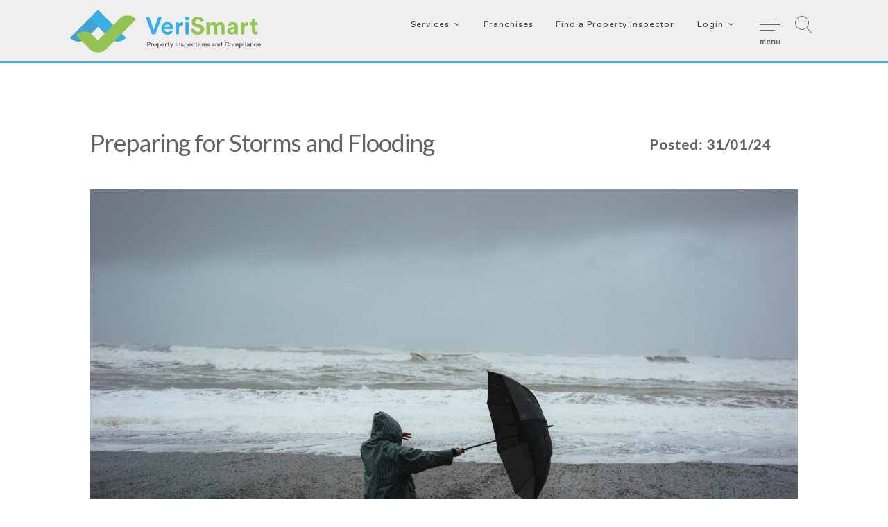

--- FILE ---
content_type: text/html; charset=UTF-8
request_url: https://www.verismart.co.uk/preparing-for-storms-and-flooding/
body_size: 23823
content:
<!doctype html>
<html lang="en-GB" ng-app="xmp.app">
<head>
<!-- Global site tag (gtag.js) - Google Analytics -->
<script async src="https://www.googletagmanager.com/gtag/js?id=UA-52918578-1"></script>
<script>
  window.dataLayer = window.dataLayer || [];
  function gtag(){dataLayer.push(arguments);}
  gtag('js', new Date());

  gtag('config', 'UA-52918578-1');
</script>

	<meta charset="UTF-8">
	<meta name="facebook-domain-verification" content="o315nb7xicfgq6vfoz58uew8w8t7a4" />
	
	<meta name="viewport" content="width=device-width, initial-scale=1, maximum-scale=1">
	<link rel="profile" href="http://gmpg.org/xfn/11">
	<link href="https://fonts.googleapis.com/css?family=Open+Sans:300|Varela+Round" rel="stylesheet">
	<!-- XMPie XMPL library links -->
<link href="https://ajax.xmcircle.com/ajax/libs/xmpl/1.9.1/xmp/css/xmp.css" rel="stylesheet" media="screen">
	
	<link href="http://fonts.cdnfonts.com/css/gill-sans" rel="stylesheet">
	
<!-- XMPie XMPL library scripts -->
<script src="/wp-content/themes/freddo-child/jquery.min.js"></script>
<!--script src="/wp-content/themes/freddo-child/xmp.min.js"></script-->
<script src="/wp-content/themes/freddo-child/js/totitle.js"></script>
	<script src='https://www.google.com/recaptcha/api.js'></script>
	<script
				type="text/javascript"
				src="https://app.termly.io/resource-blocker/a092da9c-94c0-4b7f-b94f-828384c29e33">
			</script><meta name='robots' content='index, follow, max-image-preview:large, max-snippet:-1, max-video-preview:-1' />
	<style>img:is([sizes="auto" i], [sizes^="auto," i]) { contain-intrinsic-size: 3000px 1500px }</style>
	
	<!-- This site is optimized with the Yoast SEO plugin v25.9 - https://yoast.com/wordpress/plugins/seo/ -->
	<title>Preparing for Storms and Flooding | Verismart</title>
	<meta name="description" content="Following the UK’s tenth named storm in just five months, it’s time to prepare your property as the Met Office predict more storms to come." />
	<link rel="canonical" href="https://www.verismart.co.uk/preparing-for-storms-and-flooding/" />
	<meta property="og:locale" content="en_GB" />
	<meta property="og:type" content="article" />
	<meta property="og:title" content="Preparing for Storms and Flooding | Verismart" />
	<meta property="og:description" content="Following the UK’s tenth named storm in just five months, it’s time to prepare your property as the Met Office predict more storms to come." />
	<meta property="og:url" content="https://www.verismart.co.uk/preparing-for-storms-and-flooding/" />
	<meta property="og:site_name" content="Verismart" />
	<meta property="article:publisher" content="https://www.facebook.com/VeriSmartinventory" />
	<meta property="article:published_time" content="2024-01-31T15:18:30+00:00" />
	<meta property="article:modified_time" content="2024-01-31T15:33:48+00:00" />
	<meta property="og:image" content="https://www.verismart.co.uk/wp-content/uploads/2024/01/pexels-dziana-hasanbekava-5480712-scaled.jpg" />
	<meta property="og:image:width" content="2560" />
	<meta property="og:image:height" content="1710" />
	<meta property="og:image:type" content="image/jpeg" />
	<meta name="author" content="Natalie Dear" />
	<meta name="twitter:card" content="summary_large_image" />
	<meta name="twitter:creator" content="@verismartinv" />
	<meta name="twitter:site" content="@verismartinv" />
	<meta name="twitter:label1" content="Written by" />
	<meta name="twitter:data1" content="Natalie Dear" />
	<meta name="twitter:label2" content="Estimated reading time" />
	<meta name="twitter:data2" content="3 minutes" />
	<script type="application/ld+json" class="yoast-schema-graph">{"@context":"https://schema.org","@graph":[{"@type":"Article","@id":"https://www.verismart.co.uk/preparing-for-storms-and-flooding/#article","isPartOf":{"@id":"https://www.verismart.co.uk/preparing-for-storms-and-flooding/"},"author":{"name":"Natalie Dear","@id":"https://www.verismart.co.uk/#/schema/person/652a703fd8af6799dd7b24ed1d538df7"},"headline":"Preparing for Storms and Flooding","datePublished":"2024-01-31T15:18:30+00:00","dateModified":"2024-01-31T15:33:48+00:00","mainEntityOfPage":{"@id":"https://www.verismart.co.uk/preparing-for-storms-and-flooding/"},"wordCount":588,"publisher":{"@id":"https://www.verismart.co.uk/#organization"},"image":{"@id":"https://www.verismart.co.uk/preparing-for-storms-and-flooding/#primaryimage"},"thumbnailUrl":"https://www.verismart.co.uk/wp-content/uploads/2024/01/pexels-dziana-hasanbekava-5480712-scaled.jpg","articleSection":["VeriSmart Blog"],"inLanguage":"en-GB"},{"@type":"WebPage","@id":"https://www.verismart.co.uk/preparing-for-storms-and-flooding/","url":"https://www.verismart.co.uk/preparing-for-storms-and-flooding/","name":"Preparing for Storms and Flooding | Verismart","isPartOf":{"@id":"https://www.verismart.co.uk/#website"},"primaryImageOfPage":{"@id":"https://www.verismart.co.uk/preparing-for-storms-and-flooding/#primaryimage"},"image":{"@id":"https://www.verismart.co.uk/preparing-for-storms-and-flooding/#primaryimage"},"thumbnailUrl":"https://www.verismart.co.uk/wp-content/uploads/2024/01/pexels-dziana-hasanbekava-5480712-scaled.jpg","datePublished":"2024-01-31T15:18:30+00:00","dateModified":"2024-01-31T15:33:48+00:00","description":"Following the UK’s tenth named storm in just five months, it’s time to prepare your property as the Met Office predict more storms to come.","breadcrumb":{"@id":"https://www.verismart.co.uk/preparing-for-storms-and-flooding/#breadcrumb"},"inLanguage":"en-GB","potentialAction":[{"@type":"ReadAction","target":["https://www.verismart.co.uk/preparing-for-storms-and-flooding/"]}]},{"@type":"ImageObject","inLanguage":"en-GB","@id":"https://www.verismart.co.uk/preparing-for-storms-and-flooding/#primaryimage","url":"https://www.verismart.co.uk/wp-content/uploads/2024/01/pexels-dziana-hasanbekava-5480712-scaled.jpg","contentUrl":"https://www.verismart.co.uk/wp-content/uploads/2024/01/pexels-dziana-hasanbekava-5480712-scaled.jpg","width":2560,"height":1710},{"@type":"BreadcrumbList","@id":"https://www.verismart.co.uk/preparing-for-storms-and-flooding/#breadcrumb","itemListElement":[{"@type":"ListItem","position":1,"name":"Home","item":"https://www.verismart.co.uk/"},{"@type":"ListItem","position":2,"name":"Preparing for Storms and Flooding"}]},{"@type":"WebSite","@id":"https://www.verismart.co.uk/#website","url":"https://www.verismart.co.uk/","name":"Verismart","description":"Inventories just got smarter","publisher":{"@id":"https://www.verismart.co.uk/#organization"},"potentialAction":[{"@type":"SearchAction","target":{"@type":"EntryPoint","urlTemplate":"https://www.verismart.co.uk/?s={search_term_string}"},"query-input":{"@type":"PropertyValueSpecification","valueRequired":true,"valueName":"search_term_string"}}],"inLanguage":"en-GB"},{"@type":"Organization","@id":"https://www.verismart.co.uk/#organization","name":"Verismart","url":"https://www.verismart.co.uk/","logo":{"@type":"ImageObject","inLanguage":"en-GB","@id":"https://www.verismart.co.uk/#/schema/logo/image/","url":"https://www.verismart.co.uk/wp-content/uploads/2018/05/cropped-verismart-logo.png","contentUrl":"https://www.verismart.co.uk/wp-content/uploads/2018/05/cropped-verismart-logo.png","width":278,"height":66,"caption":"Verismart"},"image":{"@id":"https://www.verismart.co.uk/#/schema/logo/image/"},"sameAs":["https://www.facebook.com/VeriSmartinventory","https://x.com/verismartinv","https://www.linkedin.com/company/verismart-inventories","https://www.youtube.com/c/inventoryclerk"]},{"@type":"Person","@id":"https://www.verismart.co.uk/#/schema/person/652a703fd8af6799dd7b24ed1d538df7","name":"Natalie Dear","image":{"@type":"ImageObject","inLanguage":"en-GB","@id":"https://www.verismart.co.uk/#/schema/person/image/","url":"https://secure.gravatar.com/avatar/15452aff9cfb8ca3380e8b1d00952474c1ca7318ed49ad52feda2c42f8904945?s=96&d=mm&r=g","contentUrl":"https://secure.gravatar.com/avatar/15452aff9cfb8ca3380e8b1d00952474c1ca7318ed49ad52feda2c42f8904945?s=96&d=mm&r=g","caption":"Natalie Dear"}}]}</script>
	<!-- / Yoast SEO plugin. -->


<link rel='dns-prefetch' href='//fonts.googleapis.com' />
<link rel="alternate" type="application/rss+xml" title="Verismart &raquo; Feed" href="https://www.verismart.co.uk/feed/" />
<link rel="alternate" type="application/rss+xml" title="Verismart &raquo; Comments Feed" href="https://www.verismart.co.uk/comments/feed/" />
<link rel="alternate" type="application/rss+xml" title="Verismart &raquo; Preparing for Storms and Flooding Comments Feed" href="https://www.verismart.co.uk/preparing-for-storms-and-flooding/feed/" />
<script>
window._wpemojiSettings = {"baseUrl":"https:\/\/s.w.org\/images\/core\/emoji\/16.0.1\/72x72\/","ext":".png","svgUrl":"https:\/\/s.w.org\/images\/core\/emoji\/16.0.1\/svg\/","svgExt":".svg","source":{"concatemoji":"https:\/\/www.verismart.co.uk\/wp-includes\/js\/wp-emoji-release.min.js?ver=6.8.2"}};
/*! This file is auto-generated */
!function(s,n){var o,i,e;function c(e){try{var t={supportTests:e,timestamp:(new Date).valueOf()};sessionStorage.setItem(o,JSON.stringify(t))}catch(e){}}function p(e,t,n){e.clearRect(0,0,e.canvas.width,e.canvas.height),e.fillText(t,0,0);var t=new Uint32Array(e.getImageData(0,0,e.canvas.width,e.canvas.height).data),a=(e.clearRect(0,0,e.canvas.width,e.canvas.height),e.fillText(n,0,0),new Uint32Array(e.getImageData(0,0,e.canvas.width,e.canvas.height).data));return t.every(function(e,t){return e===a[t]})}function u(e,t){e.clearRect(0,0,e.canvas.width,e.canvas.height),e.fillText(t,0,0);for(var n=e.getImageData(16,16,1,1),a=0;a<n.data.length;a++)if(0!==n.data[a])return!1;return!0}function f(e,t,n,a){switch(t){case"flag":return n(e,"\ud83c\udff3\ufe0f\u200d\u26a7\ufe0f","\ud83c\udff3\ufe0f\u200b\u26a7\ufe0f")?!1:!n(e,"\ud83c\udde8\ud83c\uddf6","\ud83c\udde8\u200b\ud83c\uddf6")&&!n(e,"\ud83c\udff4\udb40\udc67\udb40\udc62\udb40\udc65\udb40\udc6e\udb40\udc67\udb40\udc7f","\ud83c\udff4\u200b\udb40\udc67\u200b\udb40\udc62\u200b\udb40\udc65\u200b\udb40\udc6e\u200b\udb40\udc67\u200b\udb40\udc7f");case"emoji":return!a(e,"\ud83e\udedf")}return!1}function g(e,t,n,a){var r="undefined"!=typeof WorkerGlobalScope&&self instanceof WorkerGlobalScope?new OffscreenCanvas(300,150):s.createElement("canvas"),o=r.getContext("2d",{willReadFrequently:!0}),i=(o.textBaseline="top",o.font="600 32px Arial",{});return e.forEach(function(e){i[e]=t(o,e,n,a)}),i}function t(e){var t=s.createElement("script");t.src=e,t.defer=!0,s.head.appendChild(t)}"undefined"!=typeof Promise&&(o="wpEmojiSettingsSupports",i=["flag","emoji"],n.supports={everything:!0,everythingExceptFlag:!0},e=new Promise(function(e){s.addEventListener("DOMContentLoaded",e,{once:!0})}),new Promise(function(t){var n=function(){try{var e=JSON.parse(sessionStorage.getItem(o));if("object"==typeof e&&"number"==typeof e.timestamp&&(new Date).valueOf()<e.timestamp+604800&&"object"==typeof e.supportTests)return e.supportTests}catch(e){}return null}();if(!n){if("undefined"!=typeof Worker&&"undefined"!=typeof OffscreenCanvas&&"undefined"!=typeof URL&&URL.createObjectURL&&"undefined"!=typeof Blob)try{var e="postMessage("+g.toString()+"("+[JSON.stringify(i),f.toString(),p.toString(),u.toString()].join(",")+"));",a=new Blob([e],{type:"text/javascript"}),r=new Worker(URL.createObjectURL(a),{name:"wpTestEmojiSupports"});return void(r.onmessage=function(e){c(n=e.data),r.terminate(),t(n)})}catch(e){}c(n=g(i,f,p,u))}t(n)}).then(function(e){for(var t in e)n.supports[t]=e[t],n.supports.everything=n.supports.everything&&n.supports[t],"flag"!==t&&(n.supports.everythingExceptFlag=n.supports.everythingExceptFlag&&n.supports[t]);n.supports.everythingExceptFlag=n.supports.everythingExceptFlag&&!n.supports.flag,n.DOMReady=!1,n.readyCallback=function(){n.DOMReady=!0}}).then(function(){return e}).then(function(){var e;n.supports.everything||(n.readyCallback(),(e=n.source||{}).concatemoji?t(e.concatemoji):e.wpemoji&&e.twemoji&&(t(e.twemoji),t(e.wpemoji)))}))}((window,document),window._wpemojiSettings);
</script>
<style id='wp-emoji-styles-inline-css'>

	img.wp-smiley, img.emoji {
		display: inline !important;
		border: none !important;
		box-shadow: none !important;
		height: 1em !important;
		width: 1em !important;
		margin: 0 0.07em !important;
		vertical-align: -0.1em !important;
		background: none !important;
		padding: 0 !important;
	}
</style>
<link rel='stylesheet' id='wp-block-library-css' href='https://www.verismart.co.uk/wp-includes/css/dist/block-library/style.min.css?ver=6.8.2' media='all' />
<style id='classic-theme-styles-inline-css'>
/*! This file is auto-generated */
.wp-block-button__link{color:#fff;background-color:#32373c;border-radius:9999px;box-shadow:none;text-decoration:none;padding:calc(.667em + 2px) calc(1.333em + 2px);font-size:1.125em}.wp-block-file__button{background:#32373c;color:#fff;text-decoration:none}
</style>
<style id='global-styles-inline-css'>
:root{--wp--preset--aspect-ratio--square: 1;--wp--preset--aspect-ratio--4-3: 4/3;--wp--preset--aspect-ratio--3-4: 3/4;--wp--preset--aspect-ratio--3-2: 3/2;--wp--preset--aspect-ratio--2-3: 2/3;--wp--preset--aspect-ratio--16-9: 16/9;--wp--preset--aspect-ratio--9-16: 9/16;--wp--preset--color--black: #000000;--wp--preset--color--cyan-bluish-gray: #abb8c3;--wp--preset--color--white: #ffffff;--wp--preset--color--pale-pink: #f78da7;--wp--preset--color--vivid-red: #cf2e2e;--wp--preset--color--luminous-vivid-orange: #ff6900;--wp--preset--color--luminous-vivid-amber: #fcb900;--wp--preset--color--light-green-cyan: #7bdcb5;--wp--preset--color--vivid-green-cyan: #00d084;--wp--preset--color--pale-cyan-blue: #8ed1fc;--wp--preset--color--vivid-cyan-blue: #0693e3;--wp--preset--color--vivid-purple: #9b51e0;--wp--preset--gradient--vivid-cyan-blue-to-vivid-purple: linear-gradient(135deg,rgba(6,147,227,1) 0%,rgb(155,81,224) 100%);--wp--preset--gradient--light-green-cyan-to-vivid-green-cyan: linear-gradient(135deg,rgb(122,220,180) 0%,rgb(0,208,130) 100%);--wp--preset--gradient--luminous-vivid-amber-to-luminous-vivid-orange: linear-gradient(135deg,rgba(252,185,0,1) 0%,rgba(255,105,0,1) 100%);--wp--preset--gradient--luminous-vivid-orange-to-vivid-red: linear-gradient(135deg,rgba(255,105,0,1) 0%,rgb(207,46,46) 100%);--wp--preset--gradient--very-light-gray-to-cyan-bluish-gray: linear-gradient(135deg,rgb(238,238,238) 0%,rgb(169,184,195) 100%);--wp--preset--gradient--cool-to-warm-spectrum: linear-gradient(135deg,rgb(74,234,220) 0%,rgb(151,120,209) 20%,rgb(207,42,186) 40%,rgb(238,44,130) 60%,rgb(251,105,98) 80%,rgb(254,248,76) 100%);--wp--preset--gradient--blush-light-purple: linear-gradient(135deg,rgb(255,206,236) 0%,rgb(152,150,240) 100%);--wp--preset--gradient--blush-bordeaux: linear-gradient(135deg,rgb(254,205,165) 0%,rgb(254,45,45) 50%,rgb(107,0,62) 100%);--wp--preset--gradient--luminous-dusk: linear-gradient(135deg,rgb(255,203,112) 0%,rgb(199,81,192) 50%,rgb(65,88,208) 100%);--wp--preset--gradient--pale-ocean: linear-gradient(135deg,rgb(255,245,203) 0%,rgb(182,227,212) 50%,rgb(51,167,181) 100%);--wp--preset--gradient--electric-grass: linear-gradient(135deg,rgb(202,248,128) 0%,rgb(113,206,126) 100%);--wp--preset--gradient--midnight: linear-gradient(135deg,rgb(2,3,129) 0%,rgb(40,116,252) 100%);--wp--preset--font-size--small: 12px;--wp--preset--font-size--medium: 20px;--wp--preset--font-size--large: 18px;--wp--preset--font-size--x-large: 42px;--wp--preset--font-size--regular: 14px;--wp--preset--font-size--larger: 22px;--wp--preset--spacing--20: 0.44rem;--wp--preset--spacing--30: 0.67rem;--wp--preset--spacing--40: 1rem;--wp--preset--spacing--50: 1.5rem;--wp--preset--spacing--60: 2.25rem;--wp--preset--spacing--70: 3.38rem;--wp--preset--spacing--80: 5.06rem;--wp--preset--shadow--natural: 6px 6px 9px rgba(0, 0, 0, 0.2);--wp--preset--shadow--deep: 12px 12px 50px rgba(0, 0, 0, 0.4);--wp--preset--shadow--sharp: 6px 6px 0px rgba(0, 0, 0, 0.2);--wp--preset--shadow--outlined: 6px 6px 0px -3px rgba(255, 255, 255, 1), 6px 6px rgba(0, 0, 0, 1);--wp--preset--shadow--crisp: 6px 6px 0px rgba(0, 0, 0, 1);}:where(.is-layout-flex){gap: 0.5em;}:where(.is-layout-grid){gap: 0.5em;}body .is-layout-flex{display: flex;}.is-layout-flex{flex-wrap: wrap;align-items: center;}.is-layout-flex > :is(*, div){margin: 0;}body .is-layout-grid{display: grid;}.is-layout-grid > :is(*, div){margin: 0;}:where(.wp-block-columns.is-layout-flex){gap: 2em;}:where(.wp-block-columns.is-layout-grid){gap: 2em;}:where(.wp-block-post-template.is-layout-flex){gap: 1.25em;}:where(.wp-block-post-template.is-layout-grid){gap: 1.25em;}.has-black-color{color: var(--wp--preset--color--black) !important;}.has-cyan-bluish-gray-color{color: var(--wp--preset--color--cyan-bluish-gray) !important;}.has-white-color{color: var(--wp--preset--color--white) !important;}.has-pale-pink-color{color: var(--wp--preset--color--pale-pink) !important;}.has-vivid-red-color{color: var(--wp--preset--color--vivid-red) !important;}.has-luminous-vivid-orange-color{color: var(--wp--preset--color--luminous-vivid-orange) !important;}.has-luminous-vivid-amber-color{color: var(--wp--preset--color--luminous-vivid-amber) !important;}.has-light-green-cyan-color{color: var(--wp--preset--color--light-green-cyan) !important;}.has-vivid-green-cyan-color{color: var(--wp--preset--color--vivid-green-cyan) !important;}.has-pale-cyan-blue-color{color: var(--wp--preset--color--pale-cyan-blue) !important;}.has-vivid-cyan-blue-color{color: var(--wp--preset--color--vivid-cyan-blue) !important;}.has-vivid-purple-color{color: var(--wp--preset--color--vivid-purple) !important;}.has-black-background-color{background-color: var(--wp--preset--color--black) !important;}.has-cyan-bluish-gray-background-color{background-color: var(--wp--preset--color--cyan-bluish-gray) !important;}.has-white-background-color{background-color: var(--wp--preset--color--white) !important;}.has-pale-pink-background-color{background-color: var(--wp--preset--color--pale-pink) !important;}.has-vivid-red-background-color{background-color: var(--wp--preset--color--vivid-red) !important;}.has-luminous-vivid-orange-background-color{background-color: var(--wp--preset--color--luminous-vivid-orange) !important;}.has-luminous-vivid-amber-background-color{background-color: var(--wp--preset--color--luminous-vivid-amber) !important;}.has-light-green-cyan-background-color{background-color: var(--wp--preset--color--light-green-cyan) !important;}.has-vivid-green-cyan-background-color{background-color: var(--wp--preset--color--vivid-green-cyan) !important;}.has-pale-cyan-blue-background-color{background-color: var(--wp--preset--color--pale-cyan-blue) !important;}.has-vivid-cyan-blue-background-color{background-color: var(--wp--preset--color--vivid-cyan-blue) !important;}.has-vivid-purple-background-color{background-color: var(--wp--preset--color--vivid-purple) !important;}.has-black-border-color{border-color: var(--wp--preset--color--black) !important;}.has-cyan-bluish-gray-border-color{border-color: var(--wp--preset--color--cyan-bluish-gray) !important;}.has-white-border-color{border-color: var(--wp--preset--color--white) !important;}.has-pale-pink-border-color{border-color: var(--wp--preset--color--pale-pink) !important;}.has-vivid-red-border-color{border-color: var(--wp--preset--color--vivid-red) !important;}.has-luminous-vivid-orange-border-color{border-color: var(--wp--preset--color--luminous-vivid-orange) !important;}.has-luminous-vivid-amber-border-color{border-color: var(--wp--preset--color--luminous-vivid-amber) !important;}.has-light-green-cyan-border-color{border-color: var(--wp--preset--color--light-green-cyan) !important;}.has-vivid-green-cyan-border-color{border-color: var(--wp--preset--color--vivid-green-cyan) !important;}.has-pale-cyan-blue-border-color{border-color: var(--wp--preset--color--pale-cyan-blue) !important;}.has-vivid-cyan-blue-border-color{border-color: var(--wp--preset--color--vivid-cyan-blue) !important;}.has-vivid-purple-border-color{border-color: var(--wp--preset--color--vivid-purple) !important;}.has-vivid-cyan-blue-to-vivid-purple-gradient-background{background: var(--wp--preset--gradient--vivid-cyan-blue-to-vivid-purple) !important;}.has-light-green-cyan-to-vivid-green-cyan-gradient-background{background: var(--wp--preset--gradient--light-green-cyan-to-vivid-green-cyan) !important;}.has-luminous-vivid-amber-to-luminous-vivid-orange-gradient-background{background: var(--wp--preset--gradient--luminous-vivid-amber-to-luminous-vivid-orange) !important;}.has-luminous-vivid-orange-to-vivid-red-gradient-background{background: var(--wp--preset--gradient--luminous-vivid-orange-to-vivid-red) !important;}.has-very-light-gray-to-cyan-bluish-gray-gradient-background{background: var(--wp--preset--gradient--very-light-gray-to-cyan-bluish-gray) !important;}.has-cool-to-warm-spectrum-gradient-background{background: var(--wp--preset--gradient--cool-to-warm-spectrum) !important;}.has-blush-light-purple-gradient-background{background: var(--wp--preset--gradient--blush-light-purple) !important;}.has-blush-bordeaux-gradient-background{background: var(--wp--preset--gradient--blush-bordeaux) !important;}.has-luminous-dusk-gradient-background{background: var(--wp--preset--gradient--luminous-dusk) !important;}.has-pale-ocean-gradient-background{background: var(--wp--preset--gradient--pale-ocean) !important;}.has-electric-grass-gradient-background{background: var(--wp--preset--gradient--electric-grass) !important;}.has-midnight-gradient-background{background: var(--wp--preset--gradient--midnight) !important;}.has-small-font-size{font-size: var(--wp--preset--font-size--small) !important;}.has-medium-font-size{font-size: var(--wp--preset--font-size--medium) !important;}.has-large-font-size{font-size: var(--wp--preset--font-size--large) !important;}.has-x-large-font-size{font-size: var(--wp--preset--font-size--x-large) !important;}
:where(.wp-block-post-template.is-layout-flex){gap: 1.25em;}:where(.wp-block-post-template.is-layout-grid){gap: 1.25em;}
:where(.wp-block-columns.is-layout-flex){gap: 2em;}:where(.wp-block-columns.is-layout-grid){gap: 2em;}
:root :where(.wp-block-pullquote){font-size: 1.5em;line-height: 1.6;}
</style>
<style id='responsive-menu-inline-css'>
#rmp_menu_trigger-11899{width: 55px;height: 55px;position: relative;top: 16px;border-radius: 5px;display: none;text-decoration: none;right: 0;background: transparent;transition: transform 0.3s, background-color 0.5s}#rmp_menu_trigger-11899 .rmp-trigger-box{width: 25px;color: #646363}#rmp_menu_trigger-11899 .rmp-trigger-icon-active, #rmp_menu_trigger-11899 .rmp-trigger-text-open{display: none}#rmp_menu_trigger-11899.is-active .rmp-trigger-icon-active, #rmp_menu_trigger-11899.is-active .rmp-trigger-text-open{display: inline}#rmp_menu_trigger-11899.is-active .rmp-trigger-icon-inactive, #rmp_menu_trigger-11899.is-active .rmp-trigger-text{display: none}#rmp_menu_trigger-11899 .rmp-trigger-label{color: #646363;pointer-events: none;line-height: 13px;font-family: inherit;font-size: 13px;display: inline;text-transform: inherit}#rmp_menu_trigger-11899 .rmp-trigger-label.rmp-trigger-label-top{display: block;margin-bottom: 12px}#rmp_menu_trigger-11899 .rmp-trigger-label.rmp-trigger-label-bottom{display: block;margin-top: 12px}#rmp_menu_trigger-11899 .responsive-menu-pro-inner{display: block}#rmp_menu_trigger-11899 .rmp-trigger-icon-inactive .rmp-font-icon{color: #646363}#rmp_menu_trigger-11899 .responsive-menu-pro-inner, #rmp_menu_trigger-11899 .responsive-menu-pro-inner::before, #rmp_menu_trigger-11899 .responsive-menu-pro-inner::after{width: 25px;height: 2px;background-color: #646363;border-radius: 4px;position: absolute}#rmp_menu_trigger-11899 .rmp-trigger-icon-active .rmp-font-icon{color: #646363}#rmp_menu_trigger-11899.is-active .responsive-menu-pro-inner, #rmp_menu_trigger-11899.is-active .responsive-menu-pro-inner::before, #rmp_menu_trigger-11899.is-active .responsive-menu-pro-inner::after{background-color: #646363}#rmp_menu_trigger-11899:hover .rmp-trigger-icon-inactive .rmp-font-icon{color: #646363}#rmp_menu_trigger-11899:not(.is-active):hover .responsive-menu-pro-inner, #rmp_menu_trigger-11899:not(.is-active):hover .responsive-menu-pro-inner::before, #rmp_menu_trigger-11899:not(.is-active):hover .responsive-menu-pro-inner::after{background-color: #646363}#rmp_menu_trigger-11899 .responsive-menu-pro-inner::before{top: 10px}#rmp_menu_trigger-11899 .responsive-menu-pro-inner::after{bottom: 10px}#rmp_menu_trigger-11899.is-active .responsive-menu-pro-inner::after{bottom: 0}@media screen and (max-width: 8000px){hamburger-menu{display: none !important}#rmp_menu_trigger-11899{display: block}#rmp-container-11899{position: fixed;top: 0;margin: 0;transition: transform 0.3s;overflow: auto;display: block;width: 75%;max-width: 375px;background-color: #efefef;background-image: url("");height: 100%;right: 0;padding-top: 0px;padding-left: 0px;padding-bottom: 0px;padding-right: 0px}#rmp-menu-wrap-11899{padding-top: 0px;padding-left: 0px;padding-bottom: 0px;padding-right: 0px;background-color: #efefef}#rmp-menu-wrap-11899 .rmp-menu, #rmp-menu-wrap-11899 .rmp-submenu{width: 100%;box-sizing: border-box;margin: 0;padding: 0}#rmp-menu-wrap-11899 .rmp-submenu-depth-1 .rmp-menu-item-link{padding-left: 5%}#rmp-menu-wrap-11899 .rmp-submenu-depth-2 .rmp-menu-item-link{padding-left: 5%}#rmp-menu-wrap-11899 .rmp-submenu-depth-3 .rmp-menu-item-link{padding-left: 5%}#rmp-menu-wrap-11899 .rmp-submenu-depth-4 .rmp-menu-item-link{padding-left: 5%}#rmp-menu-wrap-11899 .rmp-submenu.rmp-submenu-open{display: block}#rmp-menu-wrap-11899 .rmp-menu-item{width: 100%;list-style: none;margin: 0}#rmp-menu-wrap-11899 .rmp-menu-item-link{height: 55px;line-height: 55px;font-size: 14px;border-bottom: 1px solid #646363;font-family: inherit;color: #646363;text-align: left;background-color: #efefef;font-weight: normal;letter-spacing: 0px;display: block;box-sizing: border-box;width: 100%;text-decoration: none;position: relative;overflow: hidden;transition: background-color 0.5s, border-color 0.5s, 0.5s;word-wrap: break-word;height: auto;padding: 0 5%;padding-right: 50px}#rmp-menu-wrap-11899 .rmp-menu-item-link:after, #rmp-menu-wrap-11899 .rmp-menu-item-link:before{display: none}#rmp-menu-wrap-11899 .rmp-menu-item-link:hover, #rmp-menu-wrap-11899 .rmp-menu-item-link:focus{color: #45b1e6;border-color: #646363;background-color: #efefef}#rmp-menu-wrap-11899 .rmp-menu-item-link:focus{outline: none;border-color: unset;box-shadow: unset}#rmp-menu-wrap-11899 .rmp-menu-item-link .rmp-font-icon{height: 55px;line-height: 55px;margin-right: 10px;font-size: 14px}#rmp-menu-wrap-11899 .rmp-menu-current-item .rmp-menu-item-link{color: #646363;border-color: #646363;background-color: #efefef}#rmp-menu-wrap-11899 .rmp-menu-current-item .rmp-menu-item-link:hover, #rmp-menu-wrap-11899 .rmp-menu-current-item .rmp-menu-item-link:focus{color: #646363;border-color: #646363;background-color: #efefef}#rmp-menu-wrap-11899 .rmp-menu-subarrow{position: absolute;top: 0;bottom: 0;text-align: center;overflow: hidden;background-size: cover;overflow: hidden;right: 0;border-left-style: solid;border-left-color: #646363;border-left-width: 1px;height: 55px;width: 40px;color: #646363;background-color: #efefef}#rmp-menu-wrap-11899 .rmp-menu-subarrow svg{fill: #646363}#rmp-menu-wrap-11899 .rmp-menu-subarrow:hover{color: #45b1e6;border-color: #646363;background-color: #efefef}#rmp-menu-wrap-11899 .rmp-menu-subarrow:hover svg{fill: #45b1e6}#rmp-menu-wrap-11899 .rmp-menu-subarrow .rmp-font-icon{margin-right: unset}#rmp-menu-wrap-11899 .rmp-menu-subarrow *{vertical-align: middle;line-height: 55px}#rmp-menu-wrap-11899 .rmp-menu-subarrow-active{display: block;background-size: cover;color: #45b1e6;border-color: #646363;background-color: #efefef}#rmp-menu-wrap-11899 .rmp-menu-subarrow-active svg{fill: #45b1e6}#rmp-menu-wrap-11899 .rmp-menu-subarrow-active:hover{color: #45b1e6;border-color: #646363;background-color: #efefef}#rmp-menu-wrap-11899 .rmp-menu-subarrow-active:hover svg{fill: #45b1e6}#rmp-menu-wrap-11899 .rmp-submenu{display: none}#rmp-menu-wrap-11899 .rmp-submenu .rmp-menu-item-link{height: 55px;line-height: 55px;letter-spacing: 0px;font-size: 14px;border-bottom: 1px solid #646363;font-family: inherit;font-weight: normal;color: #646363;text-align: left;background-color: #efefef}#rmp-menu-wrap-11899 .rmp-submenu .rmp-menu-item-link:hover, #rmp-menu-wrap-11899 .rmp-submenu .rmp-menu-item-link:focus{color: #45b1e6;border-color: #646363;background-color: #efefef}#rmp-menu-wrap-11899 .rmp-submenu .rmp-menu-current-item .rmp-menu-item-link{color: #646363;border-color: #646363;background-color: #efefef}#rmp-menu-wrap-11899 .rmp-submenu .rmp-menu-current-item .rmp-menu-item-link:hover, #rmp-menu-wrap-11899 .rmp-submenu .rmp-menu-current-item .rmp-menu-item-link:focus{color: #646363;border-color: #646363;background-color: #efefef}#rmp-menu-wrap-11899 .rmp-submenu .rmp-menu-subarrow{right: 0;border-right: unset;border-left-style: solid;border-left-color: #646363;border-left-width: 1px;height: 55px;line-height: 55px;width: 40px;color: #646363;background-color: #efefef}#rmp-menu-wrap-11899 .rmp-submenu .rmp-menu-subarrow:hover{color: #45b1e6;border-color: #646363;background-color: #efefef}#rmp-menu-wrap-11899 .rmp-submenu .rmp-menu-subarrow-active{color: #45b1e6;border-color: #646363;background-color: #efefef}#rmp-menu-wrap-11899 .rmp-submenu .rmp-menu-subarrow-active:hover{color: #45b1e6;border-color: #646363;background-color: #efefef}#rmp-menu-wrap-11899 .rmp-menu-item-description{margin: 0;padding: 5px 5%;opacity: 0.8;color: #646363}#rmp-search-box-11899{display: block;padding-top: 0px;padding-left: 5%;padding-bottom: 0px;padding-right: 5%}#rmp-search-box-11899 .rmp-search-form{margin: 0}#rmp-search-box-11899 .rmp-search-box{background: #efefef;border: 1px solid #dadada;color: #888888;width: 100%;padding: 0 5%;border-radius: 30px;height: 45px;-webkit-appearance: none}#rmp-search-box-11899 .rmp-search-box::placeholder{color: #c7c7cd}#rmp-search-box-11899 .rmp-search-box:focus{background-color: #efefef;outline: 2px solid #dadada;color: #888888}#rmp-menu-title-11899{background-color: #efefef;color: #646363;text-align: left;font-size: 21px;padding-top: 10%;padding-left: 5%;padding-bottom: 0%;padding-right: 5%;font-weight: 400;transition: background-color 0.5s, border-color 0.5s, color 0.5s}#rmp-menu-title-11899:hover{background-color: #efefef;color: #646363}#rmp-menu-title-11899 > .rmp-menu-title-link{color: #646363;width: 100%;background-color: unset;text-decoration: none}#rmp-menu-title-11899 > .rmp-menu-title-link:hover{color: #646363}#rmp-menu-title-11899 .rmp-font-icon{font-size: 21px}#rmp-menu-additional-content-11899{padding-top: 0px;padding-left: 5%;padding-bottom: 0px;padding-right: 5%;color: #ffffff;text-align: center;font-size: 16px}}.rmp-container{display: none;visibility: visible;padding: 0px 0px 0px 0px;z-index: 99998;transition: all 0.3s}.rmp-container.rmp-fade-top, .rmp-container.rmp-fade-left, .rmp-container.rmp-fade-right, .rmp-container.rmp-fade-bottom{display: none}.rmp-container.rmp-slide-left, .rmp-container.rmp-push-left{transform: translateX(-100%);-ms-transform: translateX(-100%);-webkit-transform: translateX(-100%);-moz-transform: translateX(-100%)}.rmp-container.rmp-slide-left.rmp-menu-open, .rmp-container.rmp-push-left.rmp-menu-open{transform: translateX(0);-ms-transform: translateX(0);-webkit-transform: translateX(0);-moz-transform: translateX(0)}.rmp-container.rmp-slide-right, .rmp-container.rmp-push-right{transform: translateX(100%);-ms-transform: translateX(100%);-webkit-transform: translateX(100%);-moz-transform: translateX(100%)}.rmp-container.rmp-slide-right.rmp-menu-open, .rmp-container.rmp-push-right.rmp-menu-open{transform: translateX(0);-ms-transform: translateX(0);-webkit-transform: translateX(0);-moz-transform: translateX(0)}.rmp-container.rmp-slide-top, .rmp-container.rmp-push-top{transform: translateY(-100%);-ms-transform: translateY(-100%);-webkit-transform: translateY(-100%);-moz-transform: translateY(-100%)}.rmp-container.rmp-slide-top.rmp-menu-open, .rmp-container.rmp-push-top.rmp-menu-open{transform: translateY(0);-ms-transform: translateY(0);-webkit-transform: translateY(0);-moz-transform: translateY(0)}.rmp-container.rmp-slide-bottom, .rmp-container.rmp-push-bottom{transform: translateY(100%);-ms-transform: translateY(100%);-webkit-transform: translateY(100%);-moz-transform: translateY(100%)}.rmp-container.rmp-slide-bottom.rmp-menu-open, .rmp-container.rmp-push-bottom.rmp-menu-open{transform: translateX(0);-ms-transform: translateX(0);-webkit-transform: translateX(0);-moz-transform: translateX(0)}.rmp-container::-webkit-scrollbar{width: 0px}.rmp-container ::-webkit-scrollbar-track{box-shadow: inset 0 0 5px transparent}.rmp-container ::-webkit-scrollbar-thumb{background: transparent}.rmp-container ::-webkit-scrollbar-thumb:hover{background: transparent}.rmp-container .rmp-menu-wrap .rmp-menu{transition: none;border-radius: 0;box-shadow: none;background: none;border: 0;bottom: auto;box-sizing: border-box;clip: auto;color: #666;display: block;float: none;font-family: inherit;font-size: 14px;height: auto;left: auto;line-height: 1.7;list-style-type: none;margin: 0;min-height: auto;max-height: none;opacity: 1;outline: none;overflow: visible;padding: 0;position: relative;pointer-events: auto;right: auto;text-align: left;text-decoration: none;text-indent: 0;text-transform: none;transform: none;top: auto;visibility: inherit;width: auto;word-wrap: break-word;white-space: normal}.rmp-container .rmp-menu-additional-content{display: block;word-break: break-word}.rmp-container .rmp-menu-title{display: flex;flex-direction: column}.rmp-container .rmp-menu-title .rmp-menu-title-image{max-width: 100%;margin-bottom: 15px;display: block;margin: auto;margin-bottom: 15px}button.rmp_menu_trigger{z-index: 999999;overflow: hidden;outline: none;border: 0;display: none;margin: 0;transition: transform 0.5s, background-color 0.5s;padding: 0}button.rmp_menu_trigger .responsive-menu-pro-inner::before, button.rmp_menu_trigger .responsive-menu-pro-inner::after{content: "";display: block}button.rmp_menu_trigger .responsive-menu-pro-inner::before{top: 10px}button.rmp_menu_trigger .responsive-menu-pro-inner::after{bottom: 10px}button.rmp_menu_trigger .rmp-trigger-box{width: 40px;display: inline-block;position: relative;pointer-events: none;vertical-align: super}.rmp-menu-trigger-boring .responsive-menu-pro-inner{transition-property: none}.rmp-menu-trigger-boring .responsive-menu-pro-inner::after, .rmp-menu-trigger-boring .responsive-menu-pro-inner::before{transition-property: none}.rmp-menu-trigger-boring.is-active .responsive-menu-pro-inner{transform: rotate(45deg)}.rmp-menu-trigger-boring.is-active .responsive-menu-pro-inner:before{top: 0;opacity: 0}.rmp-menu-trigger-boring.is-active .responsive-menu-pro-inner:after{bottom: 0;transform: rotate(-90deg)}
</style>
<link rel='stylesheet' id='dashicons-css' href='https://www.verismart.co.uk/wp-includes/css/dashicons.min.css?ver=6.8.2' media='all' />
<link rel='stylesheet' id='siteorigin-panels-front-css' href='https://www.verismart.co.uk/wp-content/plugins/siteorigin-panels/css/front-flex.min.css?ver=2.33.2' media='all' />
<link rel='stylesheet' id='widgetopts-styles-css' href='https://www.verismart.co.uk/wp-content/plugins/widget-options/assets/css/widget-options.css?ver=4.1.2' media='all' />
<link rel='stylesheet' id='freddo-css' href='https://www.verismart.co.uk/wp-content/themes/freddo/style.css?ver=6.8.2' media='all' />
<link rel='stylesheet' id='freddo-child-css' href='https://www.verismart.co.uk/wp-content/themes/freddo-child/style.css?ver=6.8.2' media='all' />
<link rel='stylesheet' id='freddo-style-css' href='https://www.verismart.co.uk/wp-content/themes/freddo-child/style.css?ver=1.0.0' media='all' />
<link rel='stylesheet' id='font-awesome-css' href='https://www.verismart.co.uk/wp-content/themes/freddo/css/font-awesome.min.css?ver=4.7.0' media='all' />
<!--[if IE]>
<link rel='stylesheet' id='freddo-ie-css' href='https://www.verismart.co.uk/wp-content/themes/freddo/css/ie.css?ver=1.0.0' media='all' />
<![endif]-->
<link rel='stylesheet' id='freddo-googlefonts-css' href='//fonts.googleapis.com/css2?family=Poppins:wght@400;700&#038;family=Montserrat:wght@400;700&#038;display=swap' media='all' />
<script src="https://www.verismart.co.uk/wp-includes/js/jquery/jquery.min.js?ver=3.7.1" id="jquery-core-js"></script>
<script src="https://www.verismart.co.uk/wp-includes/js/jquery/jquery-migrate.min.js?ver=3.4.1" id="jquery-migrate-js"></script>
<link rel="https://api.w.org/" href="https://www.verismart.co.uk/wp-json/" /><link rel="alternate" title="JSON" type="application/json" href="https://www.verismart.co.uk/wp-json/wp/v2/posts/12715" /><link rel="EditURI" type="application/rsd+xml" title="RSD" href="https://www.verismart.co.uk/xmlrpc.php?rsd" />
<meta name="generator" content="WordPress 6.8.2" />
<link rel='shortlink' href='https://www.verismart.co.uk/?p=12715' />
<link rel="alternate" title="oEmbed (JSON)" type="application/json+oembed" href="https://www.verismart.co.uk/wp-json/oembed/1.0/embed?url=https%3A%2F%2Fwww.verismart.co.uk%2Fpreparing-for-storms-and-flooding%2F" />
<link rel="alternate" title="oEmbed (XML)" type="text/xml+oembed" href="https://www.verismart.co.uk/wp-json/oembed/1.0/embed?url=https%3A%2F%2Fwww.verismart.co.uk%2Fpreparing-for-storms-and-flooding%2F&#038;format=xml" />
	<link rel="preconnect" href="https://fonts.googleapis.com">
	<link rel="preconnect" href="https://fonts.gstatic.com">
	<link href='https://fonts.googleapis.com/css2?display=swap&family=Lato:wght@300;400' rel='stylesheet'><script type="text/javascript">
(function(url){
	if(/(?:Chrome\/26\.0\.1410\.63 Safari\/537\.31|WordfenceTestMonBot)/.test(navigator.userAgent)){ return; }
	var addEvent = function(evt, handler) {
		if (window.addEventListener) {
			document.addEventListener(evt, handler, false);
		} else if (window.attachEvent) {
			document.attachEvent('on' + evt, handler);
		}
	};
	var removeEvent = function(evt, handler) {
		if (window.removeEventListener) {
			document.removeEventListener(evt, handler, false);
		} else if (window.detachEvent) {
			document.detachEvent('on' + evt, handler);
		}
	};
	var evts = 'contextmenu dblclick drag dragend dragenter dragleave dragover dragstart drop keydown keypress keyup mousedown mousemove mouseout mouseover mouseup mousewheel scroll'.split(' ');
	var logHuman = function() {
		if (window.wfLogHumanRan) { return; }
		window.wfLogHumanRan = true;
		var wfscr = document.createElement('script');
		wfscr.type = 'text/javascript';
		wfscr.async = true;
		wfscr.src = url + '&r=' + Math.random();
		(document.getElementsByTagName('head')[0]||document.getElementsByTagName('body')[0]).appendChild(wfscr);
		for (var i = 0; i < evts.length; i++) {
			removeEvent(evts[i], logHuman);
		}
	};
	for (var i = 0; i < evts.length; i++) {
		addEvent(evts[i], logHuman);
	}
})('//www.verismart.co.uk/?wordfence_lh=1&hid=96DB93BEC7F76DC37C6C32E992CF58DE');
</script><link rel="pingback" href="https://www.verismart.co.uk/xmlrpc.php"><style id="freddo-custom-css">	.site-branding .site-description,
	.main-navigation > div > ul > li > a,
	.site-branding .site-title a,
	.freddoBigText header.entry-header,
	.freddoBigText header.entry-header .entry-meta > span i,
	.freddoBigText header.entry-header .entry-meta > span a,
	.main-navigation ul ul a,
	header.site-header .crestaMenuButton a,
	.flex-direction-nav a,
	.flexslider:hover .flex-direction-nav .flex-prev:hover,
	.flexslider:hover .flex-direction-nav .flex-next:hover,
	.flexslider .slides > li .flexText .inside,
	.scrollDown,
	.menu-toggle,
	.menu-toggle:hover,
	.menu-toggle:focus,
	.menu-toggle:active {
		color: #efefef;
	}
	header.site-header .crestaMenuButton:hover a,
	header.site-header .crestaMenuButton:active a,
	header.site-header .crestaMenuButton:focus a {
		color: #efefef !important;
	}
	.search-button .search-line,
	.hamburger-menu .hamburger-inner,
	.hamburger-menu .hamburger-inner:after,
	.hamburger-menu .hamburger-inner:before,
	.scrollDown span:before {
		background-color: #efefef;
	}
	.search-button .search-circle,
	.scrollDown span:after {
		border-color: #efefef;
	}
	@media all and (max-width: 1025px) {
		.main-navigation ul li .indicator,
		.main-navigation > div > ul > li > a,
		.main-navigation ul ul a {
			border-color: #efefef;
		}
		.main-navigation ul li .indicator:before {
			color: #efefef;
		}
	}
		header.site-header .crestaMenuButton,
	.freddoBigText header.entry-header .entry-meta > span i,
	.main-navigation > div > ul > li > a::before,
	.flex-control-paging li a,
	.menu-toggle,
	.menu-toggle:hover,
	.menu-toggle:focus,
	.menu-toggle:active,
	.flexslider .slides > li .flexText .inside h2:after {
		background-color: #45b1e6;
	}
		header.site-header {
		background-color: rgba(34, 34, 34,0.0);
	}
	header.site-header.menuMinor,
	header.site-header.noImage {
		background-color: rgba(34, 34, 34,1);
	}
	.flexslider .slides > li .flexText,
	.freddoImageOp {
		background-color: rgba(34, 34, 34,0.4);
	}
	.main-navigation ul ul a {
		background-color: #222222;
	}
	@media all and (max-width: 1025px) {
		header.site-header {
			background-color: rgba(34, 34, 34,1) !important;
		}
		.main-navigation.toggled .nav-menu {
			background: #222222;
		}
	}
		a, a:visited,
	blockquote::before,
	.woocommerce ul.products > li .price,
	.woocommerce div.product .summary .price,
	.woocommerce-store-notice .woocommerce-store-notice__dismiss-link,
	.woocommerce-store-notice .woocommerce-store-notice__dismiss-link:hover,
	.woocommerce-store-notice a,
	.woocommerce-store-notice a:hover,
	.freddo_onepage_section .entry-meta .entry-date {
		color: #97c451;
	}
	hr,
	.navigation.pagination .nav-links .prev,
	.woocommerce-pagination > ul.page-numbers li a.prev,
	.navigation.pagination .nav-links .next,
	.woocommerce-pagination > ul.page-numbers li a.next,
	.navigation.pagination .nav-links a,
	.woocommerce-pagination > ul.page-numbers li a,
	#wp-calendar > caption,
	.hentry header.entry-header .entry-meta > span i,
	.hentry footer.entry-footer span:not(.read-more) i,
	.widget_tag_cloud a,
	button,
	input[type="button"],
	input[type="reset"],
	input[type="submit"],
	.entry-featuredImg .entry-featuredImg-border:before,
	.entry-wooImage .entry-featuredImg-border:before,
	.entry-featuredImg .entry-featuredImg-border:after,
	.entry-wooImage .entry-featuredImg-border:after,
	footer.entry-footer span.read-more a, a.more-link,
	#toTop,
	.content-area .onsale,
	.woocommerce .wooImage .button,
	.woocommerce .wooImage .added_to_cart,
	.woocommerce-error li a,
	.woocommerce-message a,
	.return-to-shop a,
	.wc-proceed-to-checkout .button.checkout-button,
	.widget_shopping_cart p.buttons a,
	.woocommerce .wishlist_table td.product-add-to-cart a,
	.woocommerce .content-area .woocommerce-tabs .tabs li.active a,
	.widget_price_filter .ui-slider .ui-slider-range,
	.widget_price_filter .ui-slider .ui-slider-handle,
	.freddoButton,
	.freddoButton.aboutus a,
	.freddo_main_text:after,
	.serviceText:after,
	ul.freddo_sectionmap li a span.box,
	ul.freddo_sectionmap li span.text,
	.page-links a {
		background-color: #97c451;
	}
	blockquote,
	.navigation.pagination .nav-links span.current,
	.woocommerce-pagination > ul.page-numbers li span,
	.widget .widget-title h3,
	#wp-calendar tbody td#today,
	footer.site-footer,
	.woocommerce ul.products > li:hover,
	.woocommerce ul.products > li:focus,
	.woocommerce ul.products > li h2:after {
		border-color: #97c451;
	}
		#tertiary.widget-area a {
		color: #45b1e6;
	}
	#tertiary.widget-area .widget_tag_cloud a,
	#tertiary.widget-area button,
	#tertiary.widget-area input[type="button"],
	#tertiary.widget-area input[type="reset"],
	#tertiary.widget-area input[type="submit"],
	#tertiary.widget-area .widget_price_filter .ui-slider .ui-slider-range,
	#tertiary.widget-area .widget_price_filter .ui-slider .ui-slider-handle {
		background-color: #45b1e6;
	}
	#tertiary.widget-area .widget .widget-title h3,
	#tertiary.widget-area #wp-calendar tbody td#today {
		border-color: #45b1e6;
	}
		footer.site-footer a {
		color: #97c451;
	}
	.mainFooter .freddoFooterWidget .widget_tag_cloud a,
	.mainFooter .freddoFooterWidget button,
	.mainFooter .freddoFooterWidget input[type="button"],
	.mainFooter .freddoFooterWidget input[type="reset"],
	.mainFooter .freddoFooterWidget input[type="submit"],
	.mainFooter .freddoFooterWidget .widget_price_filter .ui-slider .ui-slider-range,
	.mainFooter .freddoFooterWidget .widget_price_filter .ui-slider .ui-slider-handle {
		background-color: #97c451;
	}
	.mainFooter .freddoFooterWidget aside.footer .widget .widget-title h3,
	.mainFooter .freddoFooterWidget aside.footer #wp-calendar tbody td#today {
		border-color: #97c451;
	}
		footer.site-footer {
		background-color: #222222;
	}
	.mainFooter .freddoFooterWidget .widget_tag_cloud a,
	.mainFooter .freddoFooterWidget button,
	.mainFooter .freddoFooterWidget input[type="button"],
	.mainFooter .freddoFooterWidget input[type="reset"],
	.mainFooter .freddoFooterWidget input[type="submit"] {
		color: #222222;
	}
		footer.site-footer {
		color: #efefef;
	}
	.mainFooter .freddoFooterWidget .widget_tag_cloud a:hover,
	.mainFooter .freddoFooterWidget .widget_tag_cloud a:focus,
	.mainFooter .freddoFooterWidget .widget_tag_cloud a:active {
		background-color: #efefef;
	}
		body,
	input,
	select,
	optgroup,
	textarea,
	input[type="text"],
	input[type="email"],
	input[type="url"],
	input[type="password"],
	input[type="search"],
	input[type="number"],
	input[type="tel"],
	input[type="range"],
	input[type="date"],
	input[type="month"],
	input[type="week"],
	input[type="time"],
	input[type="datetime"],
	input[type="datetime-local"],
	input[type="color"],
	textarea,
	a:hover,
	a:focus,
	a:active,
	.nav-links .meta-nav,
	.search-container input[type="search"],
	.hentry header.entry-header .entry-meta > span a,
	.hentry header.entry-header h2 a,
	.hentry footer.entry-footer span:not(.read-more) a,
	.site-social-float a,
	aside ul.product-categories li a:before {
		color: #646363;
	}
	.woocommerce ul.products > li .price {
		color: #646363 !important;
	}
	.search-container ::-webkit-input-placeholder {
		color: #646363;
	}
	.search-container ::-moz-placeholder {
		color: #646363;
	}
	.search-container :-ms-input-placeholder {
		color: #646363;
	}
	.search-container :-moz-placeholder {
		color: #646363;
	}
	button:hover,
	input[type="button"]:hover,
	input[type="reset"]:hover,
	input[type="submit"]:hover,
	button:active, button:focus,
	input[type="button"]:active,
	input[type="button"]:focus,
	input[type="reset"]:active,
	input[type="reset"]:focus,
	input[type="submit"]:active,
	input[type="submit"]:focus,
	.navigation.pagination .nav-links a:hover,
	.navigation.pagination .nav-links a:focus,
	.woocommerce-pagination > ul.page-numbers li a:hover,
	.woocommerce-pagination > ul.page-numbers li a:focus,
	.widget_tag_cloud a:hover,
	.widget_tag_cloud a:focus,
	.widget_tag_cloud a:active,
	footer.entry-footer span.read-more a:hover,
	footer.entry-footer span.read-more a:focus,
	a.more-link:hover,
	a.more-link:focus,
	.woocommerce ul.products > li:hover .wooImage .button,
	.woocommerce ul.products > li:hover .wooImage .added_to_cart,
	.woocommerce-error li a:hover,
	.woocommerce-message a:hover,
	.return-to-shop a:hover,
	.wc-proceed-to-checkout .button.checkout-button:hover,
	.widget_shopping_cart p.buttons a:hover,
	.freddoButton:hover,
	.freddoButton:focus,
	.freddoButton:active,
	.freddoButton.aboutus a:hover,
	.freddoButton.aboutus a:focus,
	.freddoButton.aboutus a:active,
	.page-links > .page-links-number,
	.woocommerce-store-notice {
		background-color: #646363;
	}
	.entry-featuredImg .entry-featuredImg-border,
	.entry-wooImage .entry-featuredImg-border {
		background-color: rgba(100, 99, 99,0.0);
	}
	.entry-featuredImg:hover .entry-featuredImg-border,
	.entry-featuredImg:focus .entry-featuredImg-border,
	.woocommerce ul.products > li:hover .entry-featuredImg-border,
	.woocommerce ul.products > li:focus .entry-featuredImg-border {
		background-color: rgba(100, 99, 99,0.2);
	}
	input[type="text"]:focus,
	input[type="email"]:focus,
	input[type="url"]:focus,
	input[type="password"]:focus,
	input[type="search"]:focus,
	input[type="number"]:focus,
	input[type="tel"]:focus,
	input[type="range"]:focus,
	input[type="date"]:focus,
	input[type="month"]:focus,
	input[type="week"]:focus,
	input[type="time"]:focus,
	input[type="datetime"]:focus,
	input[type="datetime-local"]:focus,
	input[type="color"]:focus,
	textarea:focus,
	select:focus,
	.woocommerce-MyAccount-navigation ul li.is-active {
		border-color: #646363;
	}
	.fLoader1 {
		border-bottom: #646363 2px solid;
		border-left: #646363 2px solid;
	}
	.fLoader1 div {
		border-bottom: #646363 2px solid;
		border-right: #646363 2px solid;
	}
		button,
	input[type="button"],
	input[type="reset"],
	input[type="submit"],
	.navigation.pagination .nav-links .prev,
	.woocommerce-pagination > ul.page-numbers li a.prev,
	.navigation.pagination .nav-links .next,
	.woocommerce-pagination > ul.page-numbers li a.next,
	.navigation.pagination .nav-links a,
	.woocommerce-pagination > ul.page-numbers li a,
	#wp-calendar > caption,
	.widget_tag_cloud a,
	footer.entry-footer span.read-more a, a.more-link,
	#toTop,
	.content-area .onsale,
	.woocommerce .wooImage .button,
	.woocommerce .wooImage .added_to_cart,
	.woocommerce-error li a,
	.woocommerce-message a,
	.return-to-shop a,
	.wc-proceed-to-checkout .button.checkout-button,
	.widget_shopping_cart p.buttons a,
	.woocommerce .wishlist_table td.product-add-to-cart a,
	.woocommerce .content-area .woocommerce-tabs .tabs li.active a,
	.widget_price_filter .price_slider_amount .button,
	.woocommerce div.product form.cart .button,
	.freddoButton a, .freddoButton a:hover, .freddoButton a:focus, .freddoButton a:active,
	ul.freddo_sectionmap li span.text,
	.page-links a,
	.page-links a:hover,
	.page-links a:focus,
	.page-links a:active,
	.page-links > .page-links-number,
	.woocommerce-store-notice {
		color: #efefef;
	}
	body,
	select,
	.search-container .focus-bg,
	.freddoLoader,
	.site-social-float a {
		background-color: #efefef;
	}
		input ~ .focus-bg, textarea ~ .focus-bg,
	#wp-calendar th,
	header.page-header,
	.wp-caption .wp-caption-text,
	.woocommerce .content-area .woocommerce-tabs .tabs,
	.woocommerce-message,
	.woocommerce-info,
	.woocommerce-error,
	.woocommerce table.shop_attributes tr,
	.woocommerce table.shop_attributes tr th,
	.woocommerce-page .entry-content table thead th,
	.woocommerce-page .entry-content table tr:nth-child(even),
	#payment .payment_methods li .payment_box,
	.widget_price_filter .price_slider_wrapper .ui-widget-content {
		background-color: #646363;
	}
	.star-rating:before {
		color: #646363;
	}
	input[type="text"],
	input[type="email"],
	input[type="url"],
	input[type="password"],
	input[type="search"],
	input[type="number"],
	input[type="tel"],
	input[type="range"],
	input[type="date"],
	input[type="month"],
	input[type="week"],
	input[type="time"],
	input[type="datetime"],
	input[type="datetime-local"],
	input[type="color"],
	textarea,
	.inc-input input:focus,
	.inc-input textarea:focus,
	select,
	.site-main .post-navigation,
	#wp-calendar tbody td,
	aside ul.menu .indicatorBar,
	aside ul.product-categories .indicatorBar,
	.hentry,
	#comments ol .pingback,
	#comments ol article,
	#comments .reply,
	.woocommerce ul.products > li,
	body.woocommerce form.cart,
	.woocommerce .product_meta,
	.woocommerce .single_variation,
	.woocommerce .woocommerce-tabs,
	.woocommerce #reviews #comments ol.commentlist li .comment-text,
	.woocommerce p.stars a.star-1,
	.woocommerce p.stars a.star-2,
	.woocommerce p.stars a.star-3,
	.woocommerce p.stars a.star-4,
	.single-product div.product .woocommerce-product-rating,
	.woocommerce-page .entry-content table,
	.woocommerce-page .entry-content table thead th,
	#order_review, #order_review_heading,
	#payment,
	#payment .payment_methods li,
	.widget_shopping_cart p.total,
	.site-social-float a,
	.freddo-breadcrumbs,
	.rank-math-breadcrumb,
	ul.woocommerce-thankyou-order-details li,
	.woocommerce-MyAccount-navigation ul li {
		border-color: #646363;
	}
	aside ul li,
	aside ul.menu li a,
	aside ul.product-categories li a {
		border-bottom-color: #646363;
	}
		#tertiary.widget-area,
	.close-hamburger,
	#tertiary.widget-area a:hover,
	#tertiary.widget-area a:focus,
	#tertiary.widget-area a:active,
	#tertiary.widget-area aside ul.product-categories li a:before {
		color: #646363;
	}
	#tertiary.widget-area .widget_tag_cloud a:hover,
	#tertiary.widget-area .widget_tag_cloud a:focus,
	#tertiary.widget-area .widget_tag_cloud a:active,
	.close-ham-inner:before,
	.close-ham-inner:after,
	#tertiary.widget-area .nano-content::-webkit-scrollbar-thumb {
		background-color: #646363;
	}
	#tertiary.widget-area .nano-content::-webkit-scrollbar-track {
		background-color: rgba(100, 99, 99,0.15);
	}
	#tertiary.widget-area .nano-content {
		scrollbar-color: #646363 rgba(100, 99, 99,0.15);
	}
		#tertiary.widget-area {
		background-color: #efefef;
	}
	#tertiary.widget-area .widget_tag_cloud a,
	#tertiary.widget-area button,
	#tertiary.widget-area input[type="button"],
	#tertiary.widget-area input[type="reset"],
	#tertiary.widget-area input[type="submit"] {
		color: #efefef;
	}
	</style><style media="all" id="siteorigin-panels-layouts-head">/* Layout 12715 */ #pgc-12715-0-0 { width:100%;width:calc(100% - ( 0 * 30px ) ) } #pl-12715 .so-panel , #pl-12715 .so-panel:last-of-type { margin-bottom:0px } @media (max-width:750px){ #pg-12715-0.panel-no-style, #pg-12715-0.panel-has-style > .panel-row-style, #pg-12715-0 { -webkit-flex-direction:column;-ms-flex-direction:column;flex-direction:column } #pg-12715-0 > .panel-grid-cell , #pg-12715-0 > .panel-row-style > .panel-grid-cell { width:100%;margin-right:0 } #pl-12715 .panel-grid-cell { padding:0 } #pl-12715 .panel-grid .panel-grid-cell-empty { display:none } #pl-12715 .panel-grid .panel-grid-cell-mobile-last { margin-bottom:0px }  } </style><link rel="icon" href="https://www.verismart.co.uk/wp-content/uploads/2018/02/cropped-verismart-logo-32x32.png" sizes="32x32" />
<link rel="icon" href="https://www.verismart.co.uk/wp-content/uploads/2018/02/cropped-verismart-logo-192x192.png" sizes="192x192" />
<link rel="apple-touch-icon" href="https://www.verismart.co.uk/wp-content/uploads/2018/02/cropped-verismart-logo-180x180.png" />
<meta name="msapplication-TileImage" content="https://www.verismart.co.uk/wp-content/uploads/2018/02/cropped-verismart-logo-270x270.png" />
		<style id="wp-custom-css">
			h3 {
    line-height: initial;
}

#captcha-alert h2 {
    font-size: 15px;
    color: red;
    margin-bottom: 5px;
}

#submit.quick-submit {
    margin-top: 15px;
    margin-bottom: 5px;
}





.homebannersection {
    padding: 80px 0 220px 0;
}
.homebanner {
    float: right;
    background-color: #93c36d;
    width: 60%;
    color: #fff;
		text-align: center;
}
.homebanner h3 {
    margin-bottom: 5px;
    font-size: 2rem;
    line-height: initial;
	  font-weight: bold;
	text-shadow: 3px 3px 10px #00000070;
}
.homebanner h1 {
    font-size: 4.5rem;
    font-weight: bold;
		margin-bottom: 0px;
	  margin-top: 0px;
	text-shadow: 3px 3px 10px #00000070;
}
.homebanner h4 {
    font-size: 1.6rem;
	  margin-top: 5px;
	text-shadow: 3px 3px 10px #00000070;
}

.wv-list li {
	list-style: none;
}
.wv-list li .fa, .sanb li .fa {
    color: #93c36d;
    margin-right: 2px;
}


/* Desktop CSS Start */

@media only screen and (min-width:769px) {
 .homeform {
    position: absolute;
    top: -170px;
	padding: 20px 28px 20px 30px !important;
	width: 339px;
}
	.verismart {
    margin-top: 280px;
}
	
	div#triangle-down {
    width: 0;
    height: 0;
    border-left: 50px solid transparent;
    border-right: 50px solid transparent;
    border-top: 50px solid #93c36d;
    position: absolute;
    right: 130px;
}
}

/* Desktop CSS End */



/* Mobile CSS Start */

@media only screen and (max-width: 768px) {
	.homebannersection {
    padding: 100px 0 100px 0;
}
	.homebanner {
    width: 92%;
    margin: auto;
    float: inherit;
		padding: 10px 5px;
}
	.homebanner h1 {
    font-size: 2.5rem;
		margin: 5px 0;
}
	.homebanner h4 {
    font-size: 1.6rem;
    margin-top: 15px;
    margin-bottom: 15px;
    line-height: initial;
}
	.byob #pgc-11951-1-0 {
    padding: 10px 0 25px 0;
    text-align: center;
}
	.byob #pgc-11951-1-0 h1 {
    font-size: 2.5rem;
}
		.byob #pgc-11951-1-0 h2 {
    font-size: 1.5rem;
}
	.thirdsection .panel-grid-cell {
    padding: 10px !important;
}
	.forthsection #pgc-11951-3-0 {
    padding: 20px 0px 20px 0px !important;
}
	.forthsection .nnnp h1 {
    font-size: 2.5rem !important;
}
	.forthsection #pgc-11951-3-0 {
    text-align: center;
}
}

/* Mobile CSS End */


.byob {
    color: #fff;
    padding: 30px 0 35px 0;
		position: relative;
}
.byob label {
	color: #646363;
	font-weight: 400;
}
.byob .form-fields {
	margin-bottom: 2px;
}
.byob h1 {
    font-size: 4rem;
    font-weight: bold;
    margin: 0;
	text-shadow: 3px 3px 10px #00000070;
}
.byob h2 {
    font-size: 2.2rem;
    margin: 0;
	  line-height: initial;
	text-shadow: 3px 3px 10px #00000070;
}

.thirdsection .panel-grid-cell {
	text-align: center;
    padding: 10px;
}
.thirdsection #pgc-11951-2-0 {
    background-color: #e7e7e8;
}
.thirdsection #pgc-11951-2-1 {
    background-color: #6d6e71;
    color: #fff;
}
.thirdsection #pgc-11951-2-1 .fw img {
    width: 100%;
}
.thirdsection h3 {
    font-size: 1.6rem;
}

.verismart h3 {
    color: #93c36d;
    font-weight: bold;
    margin: 10px 0;
}
.forthsection #pgc-11951-3-1 {
    background-color: #e7e7e8;
    padding: 20px;
    text-align: center;
}

.fillinthe {
    background-color: #52a2cd;
    color: #fff;
		padding: 30px 15px;
}

.fillinthe h1 {
    font-size: 1.6rem;
    font-weight: bold;
}

.forthsection #pgc-11951-3-0 {
    padding: 20px 20px 20px 0px;
}

.forthsection #pgc-11951-3-0 ul {
	text-align: center;
    list-style: none;
	    margin-bottom: 40px;
    margin-top: 20px;
}
.forthsection #pgc-11951-3-0 ul li {
	font-size: 1.3rem;
}
.forthsection .nnnp {
	  background-color: #93c36d;
    color: #fff;
    padding: 30px;
}
.forthsection .nnnp h1 {
	  font-weight: bold;
    font-size: 3rem;
}

.forthsection .funding-a h2 {
	margin-bottom: 0;
	font-weight: bold;
    font-size: 2.5rem;
	    line-height: initial;
}

.forthsection .funding-a h3 {
	margin-top: 0;
	font-size: 1.5rem;
}









		</style>
			<style id="egf-frontend-styles" type="text/css">
		p {font-family: 'Lato', sans-serif;font-style: normal;font-weight: 300;} h1 {font-family: 'Lato', sans-serif;font-size: 42px;font-style: normal;font-weight: 300;} h2 {font-family: 'Lato', sans-serif;font-size: 31px;font-style: normal;font-weight: 400;} h3 {font-family: 'Lato', sans-serif;font-size: 22px;font-style: normal;font-weight: 400;} h4 {font-family: 'Lato', sans-serif;font-style: normal;font-weight: 400;} h5 {font-family: 'Lato', sans-serif;font-style: normal;font-weight: 400;} h6 {font-family: 'Lato', sans-serif;font-style: normal;font-weight: 400;} main-navigation {} 	</style>
		<meta property="og:logo" content="/verismart.jpg">

<!-- Facebook Pixel Code -->

<script>

!function(f,b,e,v,n,t,s)

{if(f.fbq)return;n=f.fbq=function(){n.callMethod?

n.callMethod.apply(n,arguments):n.queue.push(arguments)};

if(!f._fbq)f._fbq=n;n.push=n;n.loaded=!0;n.version='2.0';

n.queue=[];t=b.createElement(e);t.async=!0;

t.src=v;s=b.getElementsByTagName(e)[0];

s.parentNode.insertBefore(t,s)}(window,document,'script',

'https://connect.facebook.net/en_US/fbevents.js');


fbq('init', '1002578537128048'); 

fbq('track', 'PageView');

</script>

<noscript>

<img height="1" width="1" 

src="https://www.facebook.com/tr?id=1002578537128048&ev=PageView

&noscript=1"/>

</noscript>

<!-- End Facebook Pixel Code -->


</head>

<body class="wp-singular post-template-default single single-post postid-12715 single-format-standard wp-custom-logo wp-embed-responsive wp-theme-freddo wp-child-theme-freddo-child siteorigin-panels siteorigin-panels-before-js freddoFeatImage">
<!-- Google Tag Manager (noscript) -->
<noscript><iframe src="https://www.googletagmanager.com/ns.html?id=GTM-NMD5V28"
height="0" width="0" style="display:none;visibility:hidden"></iframe></noscript>
<!-- End Google Tag Manager (noscript) -->
<div id="page" class="site">
	<a class="skip-link screen-reader-text" href="#content">Skip to content</a>

	<header id="masthead" class="site-header">
	    <div id="header-cont">

	    <!-- START MAINLOGO -->
		<div class="mainLogo">
			<div class="freddoSubHeader title">
				<div class="site-branding">
										<div class="freddoLogo" itemscope itemtype="http://schema.org/Organization">
						<a href="https://www.verismart.co.uk/" class="custom-logo-link" rel="home"><img width="278" height="66" src="https://www.verismart.co.uk/wp-content/uploads/2018/05/cropped-verismart-logo.png" class="custom-logo" alt="Verismart" decoding="async" srcset="https://www.verismart.co.uk/wp-content/uploads/2018/05/cropped-verismart-logo.png 278w, https://www.verismart.co.uk/wp-content/uploads/2018/05/cropped-verismart-logo-150x36.png 150w, https://www.verismart.co.uk/wp-content/uploads/2018/05/cropped-verismart-logo-272x66.png 272w" sizes="(max-width: 278px) 100vw, 278px" /></a>					
					</div>
				</div><!-- .site-branding -->
			</div>
		</div>
<!-- END MAINLOGO -->


		<div class="mainHeader">


		    			<div class="search-button">
				<div class="search-circle"></div>
				<div class="search-line"></div>
			</div>
			
            <!-- Responsive Menu Start -->
            <!--<div class="r-menu">			<button type="button"  aria-controls="rmp-container-11899" aria-label="Menu Trigger" id="rmp_menu_trigger-11899"  class="rmp_menu_trigger rmp-menu-trigger-boring">
								<span class="rmp-trigger-box">
									<span class="responsive-menu-pro-inner"></span>
								</span>
							<div class="rmp-trigger-label rmp-trigger-label-bottom">
					<span class="rmp-trigger-text">menu</span>
										<span class="rmp-trigger-text-open">menu</span>
									</div>
				</button>
						<div id="rmp-container-11899" class="rmp-container rmp-container rmp-slide-right">
							<div id="rmp-menu-title-11899" class="rmp-menu-title">
									<span class="rmp-menu-title-link">
										<span>Main Menu</span>					</span>
							</div>
						<div id="rmp-search-box-11899" class="rmp-search-box">
					<form action="https://www.verismart.co.uk/" class="rmp-search-form" role="search">
						<input type="search" name="s" title="Search" placeholder="Search" class="rmp-search-box">
					</form>
				</div>
			<div id="rmp-menu-wrap-11899" class="rmp-menu-wrap"><ul id="rmp-menu-11899" class="rmp-menu" role="menubar" aria-label="Default Menu"><li id="rmp-menu-item-2006" class=" menu-item menu-item-type-post_type menu-item-object-page menu-item-home rmp-menu-item rmp-menu-top-level-item" role="none"><a  href="https://www.verismart.co.uk/"  class="rmp-menu-item-link"  role="menuitem"  >Home</a></li><li id="rmp-menu-item-11870" class=" menu-item menu-item-type-post_type menu-item-object-page rmp-menu-item rmp-menu-top-level-item" role="none"><a  href="https://www.verismart.co.uk/about/"  class="rmp-menu-item-link"  role="menuitem"  >About</a></li><li id="rmp-menu-item-12270" class=" menu-item menu-item-type-post_type menu-item-object-page rmp-menu-item rmp-menu-top-level-item" role="none"><a  href="https://www.verismart.co.uk/our-customers/"  class="rmp-menu-item-link"  role="menuitem"  >Our Customers</a></li><li id="rmp-menu-item-853" class=" menu-item menu-item-type-custom menu-item-object-custom menu-item-has-children rmp-menu-item rmp-menu-item-has-children rmp-menu-top-level-item" role="none"><a  class="rmp-menu-item-link"  role="menuitem"  >Services<div class="rmp-menu-subarrow">▼</div></a><ul aria-label="Services"
            role="menu" data-depth="2"
            class="rmp-submenu rmp-submenu-depth-1"><li id="rmp-menu-item-11586" class=" menu-item menu-item-type-post_type menu-item-object-page rmp-menu-item rmp-menu-sub-level-item" role="none"><a  href="https://www.verismart.co.uk/360/"  class="rmp-menu-item-link"  role="menuitem"  >360 Virtual Viewings</a></li><li id="rmp-menu-item-840" class=" menu-item menu-item-type-custom menu-item-object-custom menu-item-has-children rmp-menu-item rmp-menu-item-has-children rmp-menu-sub-level-item" role="none"><a  class="rmp-menu-item-link"  role="menuitem"  >Tenants<div class="rmp-menu-subarrow">▼</div></a><ul aria-label="Tenants"
            role="menu" data-depth="3"
            class="rmp-submenu rmp-submenu-depth-2"><li id="rmp-menu-item-2011" class=" menu-item menu-item-type-post_type menu-item-object-page rmp-menu-item rmp-menu-sub-level-item" role="none"><a  href="https://www.verismart.co.uk/tenants-information/"  class="rmp-menu-item-link"  role="menuitem"  >Tenants Information</a></li><li id="rmp-menu-item-2012" class=" menu-item menu-item-type-post_type menu-item-object-page rmp-menu-item rmp-menu-sub-level-item" role="none"><a  href="https://www.verismart.co.uk/find-a-clerk-2/"  class="rmp-menu-item-link"  role="menuitem"  >Find a Property Inspector</a></li></ul></li><li id="rmp-menu-item-717" class=" menu-item menu-item-type-custom menu-item-object-custom menu-item-has-children rmp-menu-item rmp-menu-item-has-children rmp-menu-sub-level-item" role="none"><a  class="rmp-menu-item-link"  role="menuitem"  >Agents / Landlords<div class="rmp-menu-subarrow">▼</div></a><ul aria-label="Agents / Landlords"
            role="menu" data-depth="3"
            class="rmp-submenu rmp-submenu-depth-2"><li id="rmp-menu-item-3882" class=" menu-item menu-item-type-post_type menu-item-object-page menu-item-has-children rmp-menu-item rmp-menu-item-has-children rmp-menu-sub-level-item" role="none"><a  href="https://www.verismart.co.uk/property-inspections/"  class="rmp-menu-item-link"  role="menuitem"  >Property Inspections<div class="rmp-menu-subarrow">▼</div></a><ul aria-label="Property Inspections"
            role="menu" data-depth="4"
            class="rmp-submenu rmp-submenu-depth-3"><li id="rmp-menu-item-842" class=" menu-item menu-item-type-post_type menu-item-object-page rmp-menu-item rmp-menu-sub-level-item" role="none"><a  href="https://www.verismart.co.uk/inventories/"  class="rmp-menu-item-link"  role="menuitem"  >Inventories</a></li><li id="rmp-menu-item-2013" class=" menu-item menu-item-type-post_type menu-item-object-page rmp-menu-item rmp-menu-sub-level-item" role="none"><a  href="https://www.verismart.co.uk/check-in/"  class="rmp-menu-item-link"  role="menuitem"  >Check in</a></li><li id="rmp-menu-item-2014" class=" menu-item menu-item-type-post_type menu-item-object-page rmp-menu-item rmp-menu-sub-level-item" role="none"><a  href="https://www.verismart.co.uk/check-out/"  class="rmp-menu-item-link"  role="menuitem"  >Check out</a></li><li id="rmp-menu-item-2015" class=" menu-item menu-item-type-post_type menu-item-object-page rmp-menu-item rmp-menu-sub-level-item" role="none"><a  href="https://www.verismart.co.uk/mid-term-inspections/"  class="rmp-menu-item-link"  role="menuitem"  >Mid-Term Inspections</a></li></ul></li><li id="rmp-menu-item-3883" class=" menu-item menu-item-type-post_type menu-item-object-page menu-item-has-children rmp-menu-item rmp-menu-item-has-children rmp-menu-sub-level-item" role="none"><a  href="https://www.verismart.co.uk/verismart-compliances/"  class="rmp-menu-item-link"  role="menuitem"  >VeriSmart Compliances<div class="rmp-menu-subarrow">▼</div></a><ul aria-label="VeriSmart Compliances"
            role="menu" data-depth="4"
            class="rmp-submenu rmp-submenu-depth-3"><li id="rmp-menu-item-2020" class=" menu-item menu-item-type-post_type menu-item-object-page rmp-menu-item rmp-menu-sub-level-item" role="none"><a  href="https://www.verismart.co.uk/legionella/"  class="rmp-menu-item-link"  role="menuitem"  >Legionella</a></li><li id="rmp-menu-item-2018" class=" menu-item menu-item-type-post_type menu-item-object-page rmp-menu-item rmp-menu-sub-level-item" role="none"><a  href="https://www.verismart.co.uk/fire-risk-assessments/"  class="rmp-menu-item-link"  role="menuitem"  >Fire Risk</a></li><li id="rmp-menu-item-2022" class=" menu-item menu-item-type-post_type menu-item-object-page rmp-menu-item rmp-menu-sub-level-item" role="none"><a  href="https://www.verismart.co.uk/smoke-co2-alarm-testing/"  class="rmp-menu-item-link"  role="menuitem"  >Smoke &#038; CO</a></li><li id="rmp-menu-item-2021" class=" menu-item menu-item-type-post_type menu-item-object-page rmp-menu-item rmp-menu-sub-level-item" role="none"><a  href="https://www.verismart.co.uk/pat-testing/"  class="rmp-menu-item-link"  role="menuitem"  >PAT Testing</a></li><li id="rmp-menu-item-2017" class=" menu-item menu-item-type-post_type menu-item-object-page rmp-menu-item rmp-menu-sub-level-item" role="none"><a  href="https://www.verismart.co.uk/epc-compliance/"  class="rmp-menu-item-link"  role="menuitem"  >EPC</a></li><li id="rmp-menu-item-2019" class=" menu-item menu-item-type-post_type menu-item-object-page rmp-menu-item rmp-menu-sub-level-item" role="none"><a  href="https://www.verismart.co.uk/hhsrs-reporting/"  class="rmp-menu-item-link"  role="menuitem"  >HHSRS</a></li></ul></li></ul></li><li id="rmp-menu-item-4992" class=" menu-item menu-item-type-post_type menu-item-object-page rmp-menu-item rmp-menu-sub-level-item" role="none"><a  href="https://www.verismart.co.uk/system/"  class="rmp-menu-item-link"  role="menuitem"  >The VeriSmart System</a></li></ul></li><li id="rmp-menu-item-838" class=" menu-item menu-item-type-post_type menu-item-object-page rmp-menu-item rmp-menu-top-level-item" role="none"><a  href="https://www.verismart.co.uk/find-a-clerk-2/"  class="rmp-menu-item-link"  role="menuitem"  >Find a Property Inspector</a></li><li id="rmp-menu-item-12615" class=" menu-item menu-item-type-post_type menu-item-object-page rmp-menu-item rmp-menu-top-level-item" role="none"><a  href="https://www.verismart.co.uk/become-a-franchisee/"  class="rmp-menu-item-link"  role="menuitem"  >Franchisee Opportunities</a></li><li id="rmp-menu-item-860" class=" menu-item menu-item-type-taxonomy menu-item-object-category current-post-ancestor current-menu-parent current-post-parent rmp-menu-item rmp-menu-item-current-parent rmp-menu-top-level-item" role="none"><a  href="https://www.verismart.co.uk/category/verismart-blog/"  class="rmp-menu-item-link"  role="menuitem"  >News &#038; Blogs</a></li><li id="rmp-menu-item-2010" class=" menu-item menu-item-type-post_type menu-item-object-page menu-item-privacy-policy rmp-menu-item rmp-menu-top-level-item" role="none"><a  href="https://www.verismart.co.uk/gdpr-data-processing/"  class="rmp-menu-item-link"  role="menuitem"  >GDPR &#038; Data Processing</a></li><li id="rmp-menu-item-2009" class=" menu-item menu-item-type-post_type menu-item-object-page rmp-menu-item rmp-menu-top-level-item" role="none"><a  href="https://www.verismart.co.uk/links-partners/"  class="rmp-menu-item-link"  role="menuitem"  >Links / Partners</a></li><li id="rmp-menu-item-4642" class=" menu-item menu-item-type-post_type menu-item-object-page rmp-menu-item rmp-menu-top-level-item" role="none"><a  href="https://www.verismart.co.uk/testimonials/"  class="rmp-menu-item-link"  role="menuitem"  >Testimonials</a></li><li id="rmp-menu-item-5210" class=" menu-item menu-item-type-post_type menu-item-object-page rmp-menu-item rmp-menu-top-level-item" role="none"><a  href="https://www.verismart.co.uk/sitemap/"  class="rmp-menu-item-link"  role="menuitem"  >Sitemap</a></li><li id="rmp-menu-item-186" class=" menu-item menu-item-type-post_type menu-item-object-page rmp-menu-item rmp-menu-top-level-item" role="none"><a  href="https://www.verismart.co.uk/contact/"  class="rmp-menu-item-link"  role="menuitem"  >Contact</a></li><li id="rmp-menu-item-45" class=" menu-item menu-item-type-custom menu-item-object-custom menu-item-has-children rmp-menu-item rmp-menu-item-has-children rmp-menu-top-level-item" role="none"><a  href="https://app.verismart.co.uk/dcal/user.php"  class="rmp-menu-item-link"  role="menuitem"  >Login<div class="rmp-menu-subarrow">▼</div></a><ul aria-label="Login"
            role="menu" data-depth="2"
            class="rmp-submenu rmp-submenu-depth-1"><li id="rmp-menu-item-2038" class=" menu-item menu-item-type-custom menu-item-object-custom rmp-menu-item rmp-menu-sub-level-item" role="none"><a  href="https://app.verismart.co.uk/dcal/user.php"  class="rmp-menu-item-link"  role="menuitem"  >Agent Login</a></li><li id="rmp-menu-item-2988" class=" menu-item menu-item-type-custom menu-item-object-custom rmp-menu-item rmp-menu-sub-level-item" role="none"><a  href="https://app.verismart.co.uk/dcal/clerk.php"  class="rmp-menu-item-link"  role="menuitem"  >Property Inspector Login</a></li><li id="rmp-menu-item-2037" class=" menu-item menu-item-type-custom menu-item-object-custom rmp-menu-item rmp-menu-sub-level-item" role="none"><a  href="http://www.verismart.co.uk/landlord/"  class="rmp-menu-item-link"  role="menuitem"  >Landlord Login</a></li></ul></li></ul></div>			</div>
			</div>-->
	        <!-- Responsive Menu End -->

				<div class="hamburger-menu">
					<div class="hamburger-box">
						<div class="hamburger-inner"></div>
                        <div class="menu-lbl">menu</div>
					</div>
				</div>

			<div class="freddoHeader">
				<div class="freddoSubHeader">
					<nav id="site-navigation" class="main-navigation">
					<!--	<button class="menu-toggle" aria-controls="primary-menu" aria-expanded="false"><i class="fa fa-lg fa-bars" aria-hidden="true"></i></button> -->
						<div class="menu-top-menu-container"><ul id="primary-menu" class="menu"><li id="menu-item-4502" class="menu-item menu-item-type-custom menu-item-object-custom menu-item-has-children menu-item-4502"><a href="#">Services</a>
<ul class="sub-menu">
	<li id="menu-item-11588" class="menu-item menu-item-type-post_type menu-item-object-page menu-item-11588"><a href="https://www.verismart.co.uk/360/">360 Virtual Viewings</a></li>
	<li id="menu-item-4501" class="menu-item menu-item-type-post_type menu-item-object-page menu-item-has-children menu-item-4501"><a href="https://www.verismart.co.uk/property-inspections/">Property Inspections</a>
	<ul class="sub-menu">
		<li id="menu-item-4907" class="menu-item menu-item-type-post_type menu-item-object-page menu-item-4907"><a href="https://www.verismart.co.uk/inventories/">Inventories</a></li>
		<li id="menu-item-4902" class="menu-item menu-item-type-post_type menu-item-object-page menu-item-4902"><a href="https://www.verismart.co.uk/check-in/">Check in</a></li>
		<li id="menu-item-4903" class="menu-item menu-item-type-post_type menu-item-object-page menu-item-4903"><a href="https://www.verismart.co.uk/check-out/">Check out</a></li>
		<li id="menu-item-4909" class="menu-item menu-item-type-post_type menu-item-object-page menu-item-4909"><a href="https://www.verismart.co.uk/mid-term-inspections/">Mid-Term Inspections</a></li>
	</ul>
</li>
	<li id="menu-item-4500" class="menu-item menu-item-type-post_type menu-item-object-page menu-item-has-children menu-item-4500"><a href="https://www.verismart.co.uk/verismart-compliances/">Compliance Solutions</a>
	<ul class="sub-menu">
		<li id="menu-item-4908" class="menu-item menu-item-type-post_type menu-item-object-page menu-item-4908"><a href="https://www.verismart.co.uk/legionella/">Legionella</a></li>
		<li id="menu-item-4905" class="menu-item menu-item-type-post_type menu-item-object-page menu-item-4905"><a href="https://www.verismart.co.uk/fire-risk-assessments/">Fire Risk</a></li>
		<li id="menu-item-4911" class="menu-item menu-item-type-post_type menu-item-object-page menu-item-4911"><a href="https://www.verismart.co.uk/smoke-co2-alarm-testing/">Smoke &#038; CO</a></li>
		<li id="menu-item-4910" class="menu-item menu-item-type-post_type menu-item-object-page menu-item-4910"><a href="https://www.verismart.co.uk/pat-testing/">PAT Testing</a></li>
		<li id="menu-item-4904" class="menu-item menu-item-type-post_type menu-item-object-page menu-item-4904"><a href="https://www.verismart.co.uk/epc-compliance/">EPC</a></li>
		<li id="menu-item-4906" class="menu-item menu-item-type-post_type menu-item-object-page menu-item-4906"><a href="https://www.verismart.co.uk/hhsrs-reporting/">HHSRS</a></li>
	</ul>
</li>
	<li id="menu-item-4991" class="menu-item menu-item-type-post_type menu-item-object-page menu-item-4991"><a href="https://www.verismart.co.uk/system/">The VeriSmart System</a></li>
</ul>
</li>
<li id="menu-item-12248" class="menu-item menu-item-type-post_type menu-item-object-page menu-item-12248"><a href="https://www.verismart.co.uk/become-a-franchisee/">Franchises</a></li>
<li id="menu-item-4499" class="menu-item menu-item-type-post_type menu-item-object-page menu-item-4499"><a href="https://www.verismart.co.uk/find-a-clerk-2/">Find a Property Inspector</a></li>
<li id="menu-item-594" class="menu-item menu-item-type-custom menu-item-object-custom menu-item-has-children menu-item-594"><a>Login</a>
<ul class="sub-menu">
	<li id="menu-item-4503" class="menu-item menu-item-type-custom menu-item-object-custom menu-item-4503"><a href="https://app.verismart.co.uk/dcal/clerk.php">Property Inspector</a></li>
	<li id="menu-item-593" class="menu-item menu-item-type-custom menu-item-object-custom menu-item-593"><a href="https://app.verismart.co.uk/dcal/user.php">Agent Login</a></li>
</ul>
</li>
</ul></div>					</nav><!-- #site-navigation -->
				</div>
			</div>
		</div><!-- END MAINHEADER -->
	</div>
	</header><!-- #masthead -->



	<div id="content" class="site-content">

	<div id="primary" class="content-area">
		<main id="main" class="site-main">

		
<article id="post-12715" class="post-12715 post type-post status-publish format-standard has-post-thumbnail hentry category-verismart-blog">
	<header class="entry-header withImage">
	    
	    <div class="entry-meta">
		   Posted: 31/01/24		</div><!-- .entry-meta -->
		
		<h1 class="entry-title">Preparing for Storms and Flooding</h1>		
			</header><!-- .entry-header -->

	<div class="entry-content">
	    <div class="blog-image">
	    <img width="2560" height="1710" src="https://www.verismart.co.uk/wp-content/uploads/2024/01/pexels-dziana-hasanbekava-5480712-scaled.jpg" class="attachment-full size-full wp-post-image" alt="" decoding="async" srcset="https://www.verismart.co.uk/wp-content/uploads/2024/01/pexels-dziana-hasanbekava-5480712-scaled.jpg 2560w, https://www.verismart.co.uk/wp-content/uploads/2024/01/pexels-dziana-hasanbekava-5480712-300x200.jpg 300w, https://www.verismart.co.uk/wp-content/uploads/2024/01/pexels-dziana-hasanbekava-5480712-1024x684.jpg 1024w, https://www.verismart.co.uk/wp-content/uploads/2024/01/pexels-dziana-hasanbekava-5480712-150x100.jpg 150w, https://www.verismart.co.uk/wp-content/uploads/2024/01/pexels-dziana-hasanbekava-5480712-768x513.jpg 768w, https://www.verismart.co.uk/wp-content/uploads/2024/01/pexels-dziana-hasanbekava-5480712-1536x1026.jpg 1536w, https://www.verismart.co.uk/wp-content/uploads/2024/01/pexels-dziana-hasanbekava-5480712-2048x1368.jpg 2048w, https://www.verismart.co.uk/wp-content/uploads/2024/01/pexels-dziana-hasanbekava-5480712-1920x1282.jpg 1920w, https://www.verismart.co.uk/wp-content/uploads/2024/01/pexels-dziana-hasanbekava-5480712-272x182.jpg 272w" sizes="(max-width: 2560px) 100vw, 2560px" /></div>
<div class="blog-content">
		<div id="pl-12715"  class="panel-layout" ><div id="pg-12715-0"  class="panel-grid panel-no-style" ><div id="pgc-12715-0-0"  class="panel-grid-cell" ><div id="panel-12715-0-0-0" class="so-panel widget widget_black-studio-tinymce widget_black_studio_tinymce panel-first-child widgetopts-SO" data-index="0" ><div class="textwidget"><p><span style="font-weight: 400;">Estimated read time: 3 minutes                     </span></p>
</div></div><div id="panel-12715-0-0-1" class="so-panel widget widget_black-studio-tinymce widget_black_studio_tinymce widgetopts-SO" data-index="1" ><div class="textwidget"><p style="text-align: center;"><span style="font-weight: 400;">Following the UK’s tenth named storm in just five months, it’s about time we prepare for more.</span></p>
<p style="text-align: center;"><span style="font-weight: 400;">An increase in the frequency of storms across the UK has been </span><a href="https://www.metoffice.gov.uk/binaries/content/assets/metofficegovuk/pdf/research/ukcp/ukcp18-factsheet-storms.pdf" target="_blank" rel="noopener"><span style="font-weight: 400;">predicted</span></a><span style="font-weight: 400;"> by the Met Office.</span></p>
<p style="text-align: center;"><span style="font-weight: 400;">Storm clusters - where multiple storms occur in the same area in quick succession - are also likely to become more frequent.</span></p>
<p style="text-align: center;"><span style="font-weight: 400;">This could mean trouble for properties across the UK that aren’t equipped to deal with major weather events.</span></p>
<p style="text-align: center;"><span style="font-weight: 400;">Landlords will need to know how to deal with storm damage - and better yet - prepare for them in advance.</span></p>
<p style="text-align: center;">
<h3 style="text-align: center;"><span style="font-weight: 400;">The calm before the storms</span></h3>
<p style="text-align: center;"><span style="font-weight: 400;">Landlords should always try to get a good head start on storm preparations.</span></p>
<p style="text-align: center;"><span style="font-weight: 400;">Regular inspections are recommended to monitor the condition of the property and record any potential damage.</span></p>
<p style="text-align: center;"><span style="font-weight: 400;">This will help to catch any issues early, before they can cause further damage.</span></p>
<p style="text-align: center;"><span style="font-weight: 400;">Things to look out for include; exposed pipes, loose guttering, damaged or missing roof tiles, and checking the seals around windows and doors.</span></p>
<p style="text-align: center;"><span style="font-weight: 400;">Any issues known by the landlord should be fixed as soon as possible - otherwise liability for repairs could fall on them rather than insurance.</span></p>
<p style="text-align: center;">
<h3 style="text-align: center;"><span style="font-weight: 400;">Preparing for high winds</span></h3>
<p style="text-align: center;"><span style="font-weight: 400;">Awareness of severe weather warnings is key.</span></p>
<p style="text-align: center;"><span style="font-weight: 400;">The recent storm Isha (</span><a href="https://www.gov.scot/news/impacts-of-storms-isha-and-jocelyn/" target="_blank" rel="noopener"><span style="font-weight: 400;">January 2024</span></a><span style="font-weight: 400;">) saw wind speeds of up to 107 mph and left over 15,000 properties in Scotland without power.</span></p>
<p style="text-align: center;"><span style="font-weight: 400;">When high wind warnings are in place landlords should consider fastening any loose items outside.</span></p>
<p style="text-align: center;"><span style="font-weight: 400;">They should also check fence panels are secure, and ensure electrical items are stored correctly.</span></p>
<p style="text-align: center;"><span style="font-weight: 400;">It is also worth checking for any low-hanging or loose tree branches bordering the property.</span></p>
<p style="text-align: center;">
<h3 style="text-align: center;"><span style="font-weight: 400;">Preparing for flooding</span></h3>
<p style="text-align: center;"><span style="font-weight: 400;">It is wise to sign up for flood warnings for any property situated in an area susceptible to flooding.</span></p>
<p style="text-align: center;"><span style="font-weight: 400;">Storm Henk </span><a href="https://www.gov.uk/government/news/january-flooding-in-england" target="_blank" rel="noopener"><span style="font-weight: 400;">reportedly flooded</span></a><span style="font-weight: 400;"> approximately 2,200 properties in January 2024.</span></p>
<p style="text-align: center;"><span style="font-weight: 400;">If a rental property is affected by flooding then the landlord is legally responsible for certain repairs.</span></p>
<p style="text-align: center;"><span style="font-weight: 400;">These include ensuring that utility supplies are in working order, repairing damages and ensuring that the property has sound structural integrity.</span></p>
<p style="text-align: center;"><span style="font-weight: 400;">Ensuring tenants are given appropriate precautions will aid both parties in preventing damages.</span></p>
<p style="text-align: center;"><span style="font-weight: 400;">These include; checking all pipes are in working order, ensuring guttering and drainage are up to standard, and providing sandbags when flood warnings are issued.</span></p>
<p style="text-align: center;"><span style="font-weight: 400;">If a property has already been flooded, then it must be repaired and maintained correctly afterwards.</span></p>
<p style="text-align: center;"><span style="font-weight: 400;">A water-damaged property is much more likely to experience mould which risks causing health issues for tenants.</span></p>
<p style="text-align: center;">
<h3 style="text-align: center;"><span style="font-weight: 400;">The aftermath</span><span style="font-weight: 400;"> of the storms</span></h3>
<p style="text-align: center;"><span style="font-weight: 400;">If a property is affected by a storm or flooding it can be distressing for tenants and landlords without being prepared for the next steps.</span></p>
<p style="text-align: center;"><span style="font-weight: 400;">Photographs of damaged property should be recorded with time stamps.</span></p>
<p style="text-align: center;"><span style="font-weight: 400;">Landlords should contact their insurance provider as soon as possible once damage is identified in order to avoid a delayed claim.</span></p>
<p style="text-align: center;"><span style="font-weight: 400;">Avoid repair works until insurance have responded as they may appoint specialists to assess the damage.</span></p>
<p style="text-align: center;"><span style="font-weight: 400;">Landlords must make sure to show tenants where the fuse boxes and stopcocks are when tenancies begin.</span></p>
<p style="text-align: center;"><span style="font-weight: 400;">If a property experiences flooding then tenants should immediately shut off the gas and electricity.</span></p>
<p style="text-align: center;"><span style="font-weight: 400;">Electrics should be checked by an electrician before being turned back on and used after flooding, and a qualified professional must turn the gas supply back on.</span></p>
<p style="text-align: center;"><span style="font-weight: 400;">Landlords should ensure to stay in contact with tenants during periods of storms and flooding to help maximise preparation and minimise worries for all parties.</span></p>
</div></div><div id="panel-12715-0-0-2" class="so-panel widget widget_media_image panel-last-child widgetopts-SO" data-index="2" ><img loading="lazy" decoding="async" width="2560" height="1710" src="https://www.verismart.co.uk/wp-content/uploads/2024/01/pexels-dziana-hasanbekava-5480712-scaled.jpg" class="image wp-image-12718  attachment-full size-full" alt="" style="max-width: 100%; height: auto;" srcset="https://www.verismart.co.uk/wp-content/uploads/2024/01/pexels-dziana-hasanbekava-5480712-scaled.jpg 2560w, https://www.verismart.co.uk/wp-content/uploads/2024/01/pexels-dziana-hasanbekava-5480712-300x200.jpg 300w, https://www.verismart.co.uk/wp-content/uploads/2024/01/pexels-dziana-hasanbekava-5480712-1024x684.jpg 1024w, https://www.verismart.co.uk/wp-content/uploads/2024/01/pexels-dziana-hasanbekava-5480712-150x100.jpg 150w, https://www.verismart.co.uk/wp-content/uploads/2024/01/pexels-dziana-hasanbekava-5480712-768x513.jpg 768w, https://www.verismart.co.uk/wp-content/uploads/2024/01/pexels-dziana-hasanbekava-5480712-1536x1026.jpg 1536w, https://www.verismart.co.uk/wp-content/uploads/2024/01/pexels-dziana-hasanbekava-5480712-2048x1368.jpg 2048w, https://www.verismart.co.uk/wp-content/uploads/2024/01/pexels-dziana-hasanbekava-5480712-1920x1282.jpg 1920w, https://www.verismart.co.uk/wp-content/uploads/2024/01/pexels-dziana-hasanbekava-5480712-272x182.jpg 272w" sizes="auto, (max-width: 2560px) 100vw, 2560px" /></div></div></div></div>		</div>
		
	</div><!-- .entry-content -->


</article><!-- #post-12715 -->

<div class="pagination"><!-- start pagination -->

    <div class="pag-bak">
    <img src="/wp-content/uploads/2018/08/blog-icon.png" width="120" height="120" title="Verismart Blogs" alt="Verismart Blogs" class="bak-blog-icon">
    
				<a href="/category/verismart-blog/" title="Back to the Verismart Blog" class="bak-blog"><h3 class="bak-blog-title">Back to main blog</h3></a>
        </div>
        
    <div class="pag-btn">
    	<a rel="prev" href="https://www.verismart.co.uk/renters-reform-bill-amendments/" title="Amendments to the Renters (Reform) Bill" class="prev">Previous</a>	<a rel="next" href="https://www.verismart.co.uk/the-importance-of-accurate-hhsrs-reports-for-lettings-agents-and-landlords/" title="The Importance of Accurate HHSRS Reports for Lettings Agents and Landlords" class="next">Next</a>    </div>
    
    <div style="clear:both;"></div>
    
</div><!-- end pagination -->
		
        <div class="content-bottom">
<div><div id="pl-w5bd9c4af84b7d"  class="panel-layout" ><div id="pg-w5bd9c4af84b7d-0"  class="panel-grid panel-no-style" ><div id="pgc-w5bd9c4af84b7d-0-0"  class="panel-grid-cell" ><div id="panel-w5bd9c4af84b7d-0-0-0" class="so-panel widget widget_black-studio-tinymce widget_black_studio_tinymce panel-first-child panel-last-child widgetopts-SO" data-index="0" ><div class="panel-widget-style panel-widget-style-for-w5bd9c4af84b7d-0-0-0" ><div class="textwidget"><p>Blogs and articles appearing on this page are often written and submitted by guest bloggers from the lettings industry and our sub-contractors or partners. VeriSmart take care to ensure that all content is relevant and up to date but we cannot guarantee this and the views and opinions expressed here are not necessarily shared by VeriSmart</p>
</div></div></div></div></div></div></div></div>

		</main><!-- #main -->
	</div><!-- #primary -->

<div class="opacityBox"></div>
<aside id="tertiary" class="widget-area nano">
	<div class="close-hamburger">
		<div class="close-ham-inner"></div>
	</div>
	<div class="nano-content"><section id="nav_menu-3" class="widget widget_nav_menu"><div class="widget-title"><h3>Main Menu</h3></div><div class="menu-main-menu-container"><ul id="menu-main-menu" class="menu"><li id="menu-item-2006" class="menu-item menu-item-type-post_type menu-item-object-page menu-item-home menu-item-2006"><a href="https://www.verismart.co.uk/">Home</a></li>
<li id="menu-item-11870" class="menu-item menu-item-type-post_type menu-item-object-page menu-item-11870"><a href="https://www.verismart.co.uk/about/">About</a></li>
<li id="menu-item-12270" class="menu-item menu-item-type-post_type menu-item-object-page menu-item-12270"><a href="https://www.verismart.co.uk/our-customers/">Our Customers</a></li>
<li id="menu-item-853" class="menu-item menu-item-type-custom menu-item-object-custom menu-item-has-children menu-item-853"><a>Services</a>
<ul class="sub-menu">
	<li id="menu-item-11586" class="menu-item menu-item-type-post_type menu-item-object-page menu-item-11586"><a href="https://www.verismart.co.uk/360/">360 Virtual Viewings</a></li>
	<li id="menu-item-840" class="menu-item menu-item-type-custom menu-item-object-custom menu-item-has-children menu-item-840"><a>Tenants</a>
	<ul class="sub-menu">
		<li id="menu-item-2011" class="menu-item menu-item-type-post_type menu-item-object-page menu-item-2011"><a href="https://www.verismart.co.uk/tenants-information/">Tenants Information</a></li>
		<li id="menu-item-2012" class="menu-item menu-item-type-post_type menu-item-object-page menu-item-2012"><a href="https://www.verismart.co.uk/find-a-clerk-2/">Find a Property Inspector</a></li>
	</ul>
</li>
	<li id="menu-item-717" class="menu-item menu-item-type-custom menu-item-object-custom menu-item-has-children menu-item-717"><a>Agents / Landlords</a>
	<ul class="sub-menu">
		<li id="menu-item-3882" class="menu-item menu-item-type-post_type menu-item-object-page menu-item-has-children menu-item-3882"><a href="https://www.verismart.co.uk/property-inspections/">Property Inspections</a>
		<ul class="sub-menu">
			<li id="menu-item-842" class="menu-item menu-item-type-post_type menu-item-object-page menu-item-842"><a href="https://www.verismart.co.uk/inventories/">Inventories</a></li>
			<li id="menu-item-2013" class="menu-item menu-item-type-post_type menu-item-object-page menu-item-2013"><a href="https://www.verismart.co.uk/check-in/">Check in</a></li>
			<li id="menu-item-2014" class="menu-item menu-item-type-post_type menu-item-object-page menu-item-2014"><a href="https://www.verismart.co.uk/check-out/">Check out</a></li>
			<li id="menu-item-2015" class="menu-item menu-item-type-post_type menu-item-object-page menu-item-2015"><a href="https://www.verismart.co.uk/mid-term-inspections/">Mid-Term Inspections</a></li>
		</ul>
</li>
		<li id="menu-item-3883" class="menu-item menu-item-type-post_type menu-item-object-page menu-item-has-children menu-item-3883"><a href="https://www.verismart.co.uk/verismart-compliances/">VeriSmart Compliances</a>
		<ul class="sub-menu">
			<li id="menu-item-2020" class="menu-item menu-item-type-post_type menu-item-object-page menu-item-2020"><a href="https://www.verismart.co.uk/legionella/">Legionella</a></li>
			<li id="menu-item-2018" class="menu-item menu-item-type-post_type menu-item-object-page menu-item-2018"><a href="https://www.verismart.co.uk/fire-risk-assessments/">Fire Risk</a></li>
			<li id="menu-item-2022" class="menu-item menu-item-type-post_type menu-item-object-page menu-item-2022"><a href="https://www.verismart.co.uk/smoke-co2-alarm-testing/">Smoke &#038; CO</a></li>
			<li id="menu-item-2021" class="menu-item menu-item-type-post_type menu-item-object-page menu-item-2021"><a href="https://www.verismart.co.uk/pat-testing/">PAT Testing</a></li>
			<li id="menu-item-2017" class="menu-item menu-item-type-post_type menu-item-object-page menu-item-2017"><a href="https://www.verismart.co.uk/epc-compliance/">EPC</a></li>
			<li id="menu-item-2019" class="menu-item menu-item-type-post_type menu-item-object-page menu-item-2019"><a href="https://www.verismart.co.uk/hhsrs-reporting/">HHSRS</a></li>
		</ul>
</li>
	</ul>
</li>
	<li id="menu-item-4992" class="menu-item menu-item-type-post_type menu-item-object-page menu-item-4992"><a href="https://www.verismart.co.uk/system/">The VeriSmart System</a></li>
</ul>
</li>
<li id="menu-item-838" class="menu-item menu-item-type-post_type menu-item-object-page menu-item-838"><a href="https://www.verismart.co.uk/find-a-clerk-2/">Find a Property Inspector</a></li>
<li id="menu-item-12615" class="menu-item menu-item-type-post_type menu-item-object-page menu-item-12615"><a href="https://www.verismart.co.uk/become-a-franchisee/">Franchisee Opportunities</a></li>
<li id="menu-item-860" class="menu-item menu-item-type-taxonomy menu-item-object-category current-post-ancestor current-menu-parent current-post-parent menu-item-860"><a href="https://www.verismart.co.uk/category/verismart-blog/">News &#038; Blogs</a></li>
<li id="menu-item-2010" class="menu-item menu-item-type-post_type menu-item-object-page menu-item-privacy-policy menu-item-2010"><a rel="privacy-policy" href="https://www.verismart.co.uk/gdpr-data-processing/">GDPR &#038; Data Processing</a></li>
<li id="menu-item-2009" class="menu-item menu-item-type-post_type menu-item-object-page menu-item-2009"><a href="https://www.verismart.co.uk/links-partners/">Links / Partners</a></li>
<li id="menu-item-4642" class="menu-item menu-item-type-post_type menu-item-object-page menu-item-4642"><a href="https://www.verismart.co.uk/testimonials/">Testimonials</a></li>
<li id="menu-item-5210" class="menu-item menu-item-type-post_type menu-item-object-page menu-item-5210"><a href="https://www.verismart.co.uk/sitemap/">Sitemap</a></li>
<li id="menu-item-186" class="menu-item menu-item-type-post_type menu-item-object-page menu-item-186"><a href="https://www.verismart.co.uk/contact/">Contact</a></li>
<li id="menu-item-45" class="menu-item menu-item-type-custom menu-item-object-custom menu-item-has-children menu-item-45"><a href="https://app.verismart.co.uk/dcal/user.php">Login</a>
<ul class="sub-menu">
	<li id="menu-item-2038" class="menu-item menu-item-type-custom menu-item-object-custom menu-item-2038"><a href="https://app.verismart.co.uk/dcal/user.php">Agent Login</a></li>
	<li id="menu-item-2988" class="menu-item menu-item-type-custom menu-item-object-custom menu-item-2988"><a href="https://app.verismart.co.uk/dcal/clerk.php">Property Inspector Login</a></li>
	<li id="menu-item-2037" class="menu-item menu-item-type-custom menu-item-object-custom menu-item-2037"><a href="http://www.verismart.co.uk/landlord/">Landlord Login</a></li>
</ul>
</li>
</ul></div></section></div>
</aside><!-- #secondary -->
	</div><!-- #content -->
		<!-- Start: Search Form -->
	<div class="opacityBoxSearch"></div>
	<div class="search-container">
		<form role="search" method="get" class="search-form" action="https://www.verismart.co.uk/">
				<label>
					<span class="screen-reader-text">Search for:</span>
					<input type="search" class="search-field" placeholder="Search &hellip;" value="" name="s" />
				</label>
				<input type="submit" class="search-submit" value="Search" />
			</form>	</div>
	<!-- End: Search Form -->
	
	<footer id="colophon" class="site-footer">
		<div class="mainFooter">
							<div class="footerArea">
					<div class="freddoFooterWidget">
													<aside id="footer-1" class="widget-area footer" role="complementary">
								<section id="custom_html-2" class="widget_text widget widget_custom_html"><div class="widget-title"><h3>Address</h3></div><div class="textwidget custom-html-widget"><p>
VeriSmart Ltd
<br>
Suite 5 West Wing
<br>
26 Commercial Road
<br>
Poole
<br />	
BH14 0JR
</p>
</div></section>							</aside><!-- #footer-1 -->
																			<aside id="footer-2" class="widget-area footer" role="complementary">
								<section id="custom_html-3" class="widget_text widget widget_custom_html"><div class="widget-title"><h3>Contact</h3></div><div class="textwidget custom-html-widget">       <p>Call us to get a quote on <a href="tel:08456123727">0845 6123727</a>
				 <br>or drop us an email with your requirements
				 <br><a href="mailto:postbox@verismart.co.uk">postbox@verismart.co.uk</a></p>

<p>
	
<a href="/internal-complaints-procedure/">Complaints Procedure</a></p></div></section>							</aside><!-- #footer-2 -->
																			<aside id="footer-3" class="widget-area footer" role="complementary">
								<section id="nav_menu-2" class="widget widget_nav_menu"><div class="widget-title"><h3>Booking Calendar</h3></div><div class="menu-booking-calendar-container"><ul id="menu-booking-calendar" class="menu"><li id="menu-item-2036" class="menu-item menu-item-type-custom menu-item-object-custom menu-item-2036"><a href="https://www.verismart.co.uk/dcal/user.php">Agent Login</a></li>
<li id="menu-item-2989" class="menu-item menu-item-type-custom menu-item-object-custom menu-item-2989"><a href="https://www.verismart.co.uk/dcal/clerk.php">Property Inspector Login</a></li>
</ul></div></section>							</aside><!-- #footer-3 -->
											</div>
				</div>
						<div class="site-copy-down">
				<div class="site-info">
                 <p class="copyright"><a href="/privacy-policy">Privacy Policy</a><br /></a>Copyright VeriSmart Ltd<br>Registered Address: Suite 5 West Wing, 26 Commercial Road, Poole BH14 0JR<br>Company registration number 07509063 | </span> <a href="#"
      onclick="window.displayPreferenceModal();return false;"
      id="termly-consent-preferences">Consent Preferences</a></p>
		        </div>
                <div class="cyber">
                <iframe src="https://registry.blockmarktech.com/certificates/5cb26b90-520e-4d33-885d-7dc6c0ac3e10/widget/?tooltip_position=bottom_right&theme=transparent&hover=t" style="border:none;height:132px;width:132px;"></iframe>
                <!--  -->
                <a href="https://www.advancedrent.online/verismart" target="_BLANK"><img width="300" src="https://www.verismart.co.uk/wp-content/uploads/2024/04/AdvancedRent.jpg"  class="so-widget-image"></a>
                </div>
				<div class="site-social">
							<div class="site-social-footer">
							<a class="freddo-social" href="https://www.facebook.com/VeriSmartinventory" target="_blank" rel=noopener title="Facebook"><i class="fa fa-facebook spaceLeftRight"><span class="screen-reader-text">Facebook</span></i></a>
																<a class="freddo-social" href="https://www.linkedin.com/company/verismart-inventories" target="_blank" rel=noopener title="Linkedin"><i class="fa fa-linkedin spaceLeftRight"><span class="screen-reader-text">Linkedin</span></i></a>
													<a class="freddo-social" href="https://www.youtube.com/c/inventoryclerk" target="_blank" rel=noopener title="YouTube"><i class="fa fa-youtube spaceLeftRight"><span class="screen-reader-text">YouTube</span></i></a>
																																									</div>
						</div><!-- .site-social -->
			</div><!-- .site-copy-down -->
			
		</div><!-- .mainFooter -->
	</footer><!-- #colophon -->
</div><!-- #page -->
<a href="#top" id="toTop" class="scrolltop_on"><i class="fa fa-angle-up fa-lg"></i></a>
<script type="speculationrules">
{"prefetch":[{"source":"document","where":{"and":[{"href_matches":"\/*"},{"not":{"href_matches":["\/wp-*.php","\/wp-admin\/*","\/wp-content\/uploads\/*","\/wp-content\/*","\/wp-content\/plugins\/*","\/wp-content\/themes\/freddo-child\/*","\/wp-content\/themes\/freddo\/*","\/*\\?(.+)"]}},{"not":{"selector_matches":"a[rel~=\"nofollow\"]"}},{"not":{"selector_matches":".no-prefetch, .no-prefetch a"}}]},"eagerness":"conservative"}]}
</script>
<style media="all" id="siteorigin-panels-layouts-footer">/* Layout w5bd9c4af84b7d */ #pgc-w5bd9c4af84b7d-0-0 { width:100%;width:calc(100% - ( 0 * 30px ) ) } #pl-w5bd9c4af84b7d .so-panel , #pl-w5bd9c4af84b7d .so-panel:last-of-type { margin-bottom:0px } #panel-w5bd9c4af84b7d-0-0-0> .panel-widget-style { font-size:0.8em;text-align:center } @media (max-width:750px){ #pg-w5bd9c4af84b7d-0.panel-no-style, #pg-w5bd9c4af84b7d-0.panel-has-style > .panel-row-style, #pg-w5bd9c4af84b7d-0 { -webkit-flex-direction:column;-ms-flex-direction:column;flex-direction:column } #pg-w5bd9c4af84b7d-0 > .panel-grid-cell , #pg-w5bd9c4af84b7d-0 > .panel-row-style > .panel-grid-cell { width:100%;margin-right:0 } #pl-w5bd9c4af84b7d .panel-grid-cell { padding:0 } #pl-w5bd9c4af84b7d .panel-grid .panel-grid-cell-empty { display:none } #pl-w5bd9c4af84b7d .panel-grid .panel-grid-cell-mobile-last { margin-bottom:0px }  } </style><script id="rmp_menu_scripts-js-extra">
var rmp_menu = {"ajaxURL":"https:\/\/www.verismart.co.uk\/wp-admin\/admin-ajax.php","wp_nonce":"61c00a41df","menu":[{"menu_theme":null,"theme_type":"default","theme_location_menu":"","submenu_submenu_arrow_width":"40","submenu_submenu_arrow_width_unit":"px","submenu_submenu_arrow_height":"55","submenu_submenu_arrow_height_unit":"px","submenu_arrow_position":"right","submenu_sub_arrow_background_colour":"#efefef","submenu_sub_arrow_background_hover_colour":"#efefef","submenu_sub_arrow_background_colour_active":"#efefef","submenu_sub_arrow_background_hover_colour_active":"#efefef","submenu_sub_arrow_border_width":"1","submenu_sub_arrow_border_width_unit":"px","submenu_sub_arrow_border_colour":"#646363","submenu_sub_arrow_border_hover_colour":"#646363","submenu_sub_arrow_border_colour_active":"#646363","submenu_sub_arrow_border_hover_colour_active":"#646363","submenu_sub_arrow_shape_colour":"#646363","submenu_sub_arrow_shape_hover_colour":"#45b1e6","submenu_sub_arrow_shape_colour_active":"#45b1e6","submenu_sub_arrow_shape_hover_colour_active":"#45b1e6","use_header_bar":"off","header_bar_items_order":"{\"logo\":\"on\",\"title\":\"on\",\"search\":\"on\",\"html content\":\"on\"}","header_bar_title":"","header_bar_html_content":"","header_bar_logo":"","header_bar_logo_link":"","header_bar_logo_width":"","header_bar_logo_width_unit":"%","header_bar_logo_height":"","header_bar_logo_height_unit":"px","header_bar_height":"80","header_bar_height_unit":"px","header_bar_padding":{"top":"0px","right":"5%","bottom":"0px","left":"5%"},"header_bar_font":"","header_bar_font_size":"14","header_bar_font_size_unit":"px","header_bar_text_color":"#ffffff","header_bar_background_color":"#ffffff","header_bar_breakpoint":"800","header_bar_position_type":"fixed","header_bar_adjust_page":null,"header_bar_scroll_enable":"off","header_bar_scroll_background_color":"#36bdf6","mobile_breakpoint":"600","tablet_breakpoint":"8000","transition_speed":"0.5","sub_menu_speed":"0.2","show_menu_on_page_load":"","menu_disable_scrolling":"off","menu_overlay":"off","menu_overlay_colour":"rgba(0, 0, 0, 0.7)","desktop_menu_width":"","desktop_menu_width_unit":"%","desktop_menu_positioning":"fixed","desktop_menu_side":"","desktop_menu_to_hide":"","use_current_theme_location":"off","mega_menu":{"225":"off","227":"off","229":"off","228":"off","226":"off"},"desktop_submenu_open_animation":"none","desktop_submenu_open_animation_speed":"100ms","desktop_submenu_open_on_click":"off","desktop_menu_hide_and_show":"off","menu_name":"Default Menu","menu_to_use":"main-menu","different_menu_for_mobile":"off","menu_to_use_in_mobile":"main-menu","use_mobile_menu":"on","use_tablet_menu":"on","use_desktop_menu":"","menu_display_on":"shortcode","menu_to_hide":"hamburger-menu","submenu_descriptions_on":"","custom_walker":"","menu_background_colour":"#efefef","menu_depth":"5","smooth_scroll_on":"off","smooth_scroll_speed":"500","menu_font_icons":[],"menu_links_height":"55","menu_links_height_unit":"px","menu_links_line_height":"55","menu_links_line_height_unit":"px","menu_depth_0":"5","menu_depth_0_unit":"%","menu_font_size":"14","menu_font_size_unit":"px","menu_font":"","menu_font_weight":"normal","menu_text_alignment":"left","menu_text_letter_spacing":"","menu_word_wrap":"on","menu_link_colour":"#646363","menu_link_hover_colour":"#45b1e6","menu_current_link_colour":"#646363","menu_current_link_hover_colour":"#646363","menu_item_background_colour":"#efefef","menu_item_background_hover_colour":"#efefef","menu_current_item_background_colour":"#efefef","menu_current_item_background_hover_colour":"#efefef","menu_border_width":"1","menu_border_width_unit":"px","menu_item_border_colour":"#646363","menu_item_border_colour_hover":"#646363","menu_current_item_border_colour":"#646363","menu_current_item_border_hover_colour":"#646363","submenu_links_height":"55","submenu_links_height_unit":"px","submenu_links_line_height":"55","submenu_links_line_height_unit":"px","menu_depth_side":"left","menu_depth_1":"5","menu_depth_1_unit":"%","menu_depth_2":"5","menu_depth_2_unit":"%","menu_depth_3":"5","menu_depth_3_unit":"%","menu_depth_4":"5","menu_depth_4_unit":"%","submenu_item_background_colour":"#efefef","submenu_item_background_hover_colour":"#efefef","submenu_current_item_background_colour":"#efefef","submenu_current_item_background_hover_colour":"#efefef","submenu_border_width":"1","submenu_border_width_unit":"px","submenu_item_border_colour":"#646363","submenu_item_border_colour_hover":"#646363","submenu_current_item_border_colour":"#646363","submenu_current_item_border_hover_colour":"#646363","submenu_font_size":"14","submenu_font_size_unit":"px","submenu_font":"","submenu_font_weight":"normal","submenu_text_letter_spacing":"","submenu_text_alignment":"left","submenu_link_colour":"#646363","submenu_link_hover_colour":"#45b1e6","submenu_current_link_colour":"#646363","submenu_current_link_hover_colour":"#646363","inactive_arrow_shape":"\u25bc","active_arrow_shape":"\u25b2","inactive_arrow_font_icon":"","active_arrow_font_icon":"","inactive_arrow_image":"","active_arrow_image":"","submenu_arrow_width":"40","submenu_arrow_width_unit":"px","submenu_arrow_height":"55","submenu_arrow_height_unit":"px","arrow_position":"right","menu_sub_arrow_shape_colour":"#646363","menu_sub_arrow_shape_hover_colour":"#45b1e6","menu_sub_arrow_shape_colour_active":"#45b1e6","menu_sub_arrow_shape_hover_colour_active":"#45b1e6","menu_sub_arrow_border_width":"1","menu_sub_arrow_border_width_unit":"px","menu_sub_arrow_border_colour":"#646363","menu_sub_arrow_border_hover_colour":"#646363","menu_sub_arrow_border_colour_active":"#646363","menu_sub_arrow_border_hover_colour_active":"#646363","menu_sub_arrow_background_colour":"#efefef","menu_sub_arrow_background_hover_colour":"#efefef","menu_sub_arrow_background_colour_active":"#efefef","menu_sub_arrow_background_hover_colour_active":"#efefef","fade_submenus":"off","fade_submenus_side":"left","fade_submenus_delay":"100","fade_submenus_speed":"500","use_slide_effect":"off","slide_effect_back_to_text":"Back","accordion_animation":"off","auto_expand_all_submenus":"off","auto_expand_current_submenus":"off","menu_item_click_to_trigger_submenu":"off","button_width":"55","button_width_unit":"px","button_height":"55","button_height_unit":"px","button_background_colour":"#efefef","button_background_colour_hover":"#efefef","button_background_colour_active":"#efefef","toggle_button_border_radius":"5","button_transparent_background":"on","button_left_or_right":"right","button_position_type":"relative","button_distance_from_side":"0","button_distance_from_side_unit":"%","button_top":"16","button_top_unit":"px","button_push_with_animation":"off","button_click_animation":"boring","button_line_margin":"5","button_line_margin_unit":"px","button_line_width":"25","button_line_width_unit":"px","button_line_height":"2","button_line_height_unit":"px","button_line_colour":"#646363","button_line_colour_hover":"#646363","button_line_colour_active":"#646363","button_font_icon":"","button_font_icon_when_clicked":"","button_image":"","button_image_when_clicked":"","button_title":"menu","button_title_open":"menu","button_title_position":"bottom","menu_container_columns":"","button_font":"","button_font_size":"13","button_font_size_unit":"px","button_title_line_height":"13","button_title_line_height_unit":"px","button_text_colour":"#646363","button_trigger_type_click":"on","button_trigger_type_hover":"off","button_click_trigger":"#responsive-menu-button","items_order":{"title":"on","search":"on","menu":"on","additional content":""},"menu_title":"Main Menu","menu_title_link":"","menu_title_link_location":"_self","menu_title_image":"","menu_title_font_icon":"","menu_title_section_padding":{"top":"10%","right":"5%","bottom":"0%","left":"5%"},"menu_title_background_colour":"#efefef","menu_title_background_hover_colour":"#efefef","menu_title_font_size":"21","menu_title_font_size_unit":"px","menu_title_alignment":"left","menu_title_font_weight":"400","menu_title_font_family":"","menu_title_colour":"#646363","menu_title_hover_colour":"#646363","menu_title_image_width":"","menu_title_image_width_unit":"%","menu_title_image_height":"","menu_title_image_height_unit":"px","menu_additional_content":"","menu_additional_section_padding":{"left":"5%","top":"0px","right":"5%","bottom":"0px"},"menu_additional_content_font_size":"16","menu_additional_content_font_size_unit":"px","menu_additional_content_alignment":"center","menu_additional_content_colour":"#ffffff","menu_search_box_text":"Search","menu_search_box_code":"","menu_search_section_padding":{"left":"5%","top":"0px","right":"5%","bottom":"0px"},"menu_search_box_height":"45","menu_search_box_height_unit":"px","menu_search_box_border_radius":"30","menu_search_box_text_colour":"#888888","menu_search_box_background_colour":"#efefef","menu_search_box_placeholder_colour":"#c7c7cd","menu_search_box_border_colour":"#dadada","menu_section_padding":{"top":"0px","right":"0px","bottom":"0px","left":"0px"},"menu_width":"75","menu_width_unit":"%","menu_maximum_width":"375","menu_maximum_width_unit":"px","menu_minimum_width":"","menu_minimum_width_unit":"px","menu_auto_height":"off","menu_container_padding":{"top":"0px","right":"0px","bottom":"0px","left":"0px"},"menu_container_background_colour":"#efefef","menu_background_image":"","animation_type":"slide","menu_appear_from":"right","animation_speed":"0.3","page_wrapper":"","menu_close_on_body_click":"on","menu_close_on_scroll":"off","menu_close_on_link_click":"on","enable_touch_gestures":"","active_arrow_font_icon_type":"font-awesome","active_arrow_image_alt":"","admin_theme":"dark","breakpoint":"8000","button_font_icon_type":"font-awesome","button_font_icon_when_clicked_type":"font-awesome","button_image_alt":"","button_image_alt_when_clicked":"","button_trigger_type":"click","custom_css":"","desktop_menu_options":"{\"2006\":{\"type\":\"standard\",\"width\":\"auto\",\"parent_background_colour\":\"\",\"parent_background_image\":\"\"},\"2005\":{\"type\":\"standard\",\"width\":\"auto\",\"parent_background_colour\":\"\",\"parent_background_image\":\"\"},\"853\":{\"type\":\"standard\",\"width\":\"auto\",\"parent_background_colour\":\"\",\"parent_background_image\":\"\"},\"840\":{\"width\":\"auto\",\"widgets\":[{\"title\":{\"enabled\":\"true\"}}]},\"2011\":{\"width\":\"auto\",\"widgets\":[{\"title\":{\"enabled\":\"true\"}}]},\"2012\":{\"width\":\"auto\",\"widgets\":[{\"title\":{\"enabled\":\"true\"}}]},\"717\":{\"width\":\"auto\",\"widgets\":[{\"title\":{\"enabled\":\"true\"}}]},\"3882\":{\"width\":\"auto\",\"widgets\":[{\"title\":{\"enabled\":\"true\"}}]},\"842\":{\"width\":\"auto\",\"widgets\":[{\"title\":{\"enabled\":\"true\"}}]},\"2013\":{\"width\":\"auto\",\"widgets\":[{\"title\":{\"enabled\":\"true\"}}]},\"2014\":{\"width\":\"auto\",\"widgets\":[{\"title\":{\"enabled\":\"true\"}}]},\"2015\":{\"width\":\"auto\",\"widgets\":[{\"title\":{\"enabled\":\"true\"}}]},\"3883\":{\"width\":\"auto\",\"widgets\":[{\"title\":{\"enabled\":\"true\"}}]},\"2020\":{\"width\":\"auto\",\"widgets\":[{\"title\":{\"enabled\":\"true\"}}]},\"2018\":{\"width\":\"auto\",\"widgets\":[{\"title\":{\"enabled\":\"true\"}}]},\"2022\":{\"width\":\"auto\",\"widgets\":[{\"title\":{\"enabled\":\"true\"}}]},\"2021\":{\"width\":\"auto\",\"widgets\":[{\"title\":{\"enabled\":\"true\"}}]},\"2017\":{\"width\":\"auto\",\"widgets\":[{\"title\":{\"enabled\":\"true\"}}]},\"2019\":{\"width\":\"auto\",\"widgets\":[{\"title\":{\"enabled\":\"true\"}}]},\"4992\":{\"width\":\"auto\",\"widgets\":[{\"title\":{\"enabled\":\"true\"}}]},\"838\":{\"type\":\"standard\",\"width\":\"auto\",\"parent_background_colour\":\"\",\"parent_background_image\":\"\"},\"758\":{\"type\":\"standard\",\"width\":\"auto\",\"parent_background_colour\":\"\",\"parent_background_image\":\"\"},\"860\":{\"type\":\"standard\",\"width\":\"auto\",\"parent_background_colour\":\"\",\"parent_background_image\":\"\"},\"2010\":{\"type\":\"standard\",\"width\":\"auto\",\"parent_background_colour\":\"\",\"parent_background_image\":\"\"},\"2009\":{\"type\":\"standard\",\"width\":\"auto\",\"parent_background_colour\":\"\",\"parent_background_image\":\"\"},\"4642\":{\"type\":\"standard\",\"width\":\"auto\",\"parent_background_colour\":\"\",\"parent_background_image\":\"\"},\"186\":{\"type\":\"standard\",\"width\":\"auto\",\"parent_background_colour\":\"\",\"parent_background_image\":\"\"},\"45\":{\"type\":\"standard\",\"width\":\"auto\",\"parent_background_colour\":\"\",\"parent_background_image\":\"\"},\"2038\":{\"width\":\"auto\",\"widgets\":[{\"title\":{\"enabled\":\"true\"}}]},\"2988\":{\"width\":\"auto\",\"widgets\":[{\"title\":{\"enabled\":\"true\"}}]},\"2037\":{\"width\":\"auto\",\"widgets\":[{\"title\":{\"enabled\":\"true\"}}]},\"5020\":{\"width\":\"auto\",\"widgets\":[{\"title\":{\"enabled\":\"true\"}}]},\"831\":{\"width\":\"auto\",\"widgets\":[{\"title\":{\"enabled\":\"true\"}}]}}","excluded_pages":null,"external_files":"off","header_bar_logo_alt":"","hide_on_desktop":"off","hide_on_mobile":"off","inactive_arrow_font_icon_type":"font-awesome","inactive_arrow_image_alt":"","keyboard_shortcut_close_menu":"27,37","keyboard_shortcut_open_menu":"32,39","menu_adjust_for_wp_admin_bar":"off","menu_depth_5":"5","menu_depth_5_unit":"%","menu_title_font_icon_type":"font-awesome","menu_title_image_alt":"","minify_scripts":"on","mobile_only":"off","remove_bootstrap":"","remove_fontawesome":"","scripts_in_footer":"on","shortcode":"on","single_menu_font":"","single_menu_font_size":"14","single_menu_font_size_unit":"px","single_menu_height":"80","single_menu_height_unit":"px","single_menu_item_background_colour":"#ffffff","single_menu_item_background_colour_hover":"#ffffff","single_menu_item_link_colour":"#000000","single_menu_item_link_colour_hover":"#000000","single_menu_item_submenu_background_colour":"#ffffff","single_menu_item_submenu_background_colour_hover":"#ffffff","single_menu_item_submenu_link_colour":"#000000","single_menu_item_submenu_link_colour_hover":"#000000","single_menu_line_height":"80","single_menu_line_height_unit":"px","single_menu_submenu_font":"","single_menu_submenu_font_size":"12","single_menu_submenu_font_size_unit":"px","single_menu_submenu_height":"","single_menu_submenu_height_unit":"auto","single_menu_submenu_line_height":"40","single_menu_submenu_line_height_unit":"px","menu_title_padding":{"left":"5%","top":"0px","right":"5%","bottom":"0px"},"menu_id":11899,"active_toggle_contents":"\u25b2","inactive_toggle_contents":"\u25bc"}]};
</script>
<script src="https://www.verismart.co.uk/wp-content/plugins/responsive-menu/v4.0.0/assets/js/rmp-menu.min.js?ver=4.6.0" id="rmp_menu_scripts-js"></script>
<script src="https://www.verismart.co.uk/wp-content/themes/freddo/js/navigation.min.js?ver=20151215" id="freddo-navigation-js"></script>
<script src="https://www.verismart.co.uk/wp-content/themes/freddo/js/jquery.freddo.min.js?ver=1.0.0" id="freddo-custom-js"></script>
<script src="https://www.verismart.co.uk/wp-content/themes/freddo/js/SmoothScroll.min.js?ver=1.4.9" id="freddo-smooth-scroll-js"></script>
<script>document.body.className = document.body.className.replace("siteorigin-panels-before-js","");</script>
<script>
function onReturnCallback() {
    $( ".btn-recaptcha" ).removeAttr('disabled');
    var div = document.getElementById("captcha-alert");
    div.classList.toggle('captcha-hidden');
}
</script>
</body>
</html>


--- FILE ---
content_type: text/html; charset=utf-8
request_url: https://registry.blockmarktech.com/certificates/5cb26b90-520e-4d33-885d-7dc6c0ac3e10/widget/?tooltip_position=bottom_right&theme=transparent&hover=t
body_size: 1098
content:

<!DOCTYPE html>

    <html lang="en" style="overflow: hidden;">
        <head>
            <meta http-equiv="imagetoolbar" content="no"/>
            <link rel="stylesheet" href="https://storage.googleapis.com/static-bm-cdn/static/widget/widget_2.css">

            <style>
            .bm-tooltip {
                align-self: flex-end;
                display: block;
            }
            #logo {
                max-width: 600;
            }

            
                html, body, a {
                    background-color: transparent;
                }
            

            
                #logo {
                    width: 100%;
                }
                .bm-tooltip {
                    visibility: hidden;
                    position: absolute;
                }
                .bm-tooltiptext {
                    margin-left: -155px;
                    min-width: 350%;
                    max-width: 550%;
                }
                a:hover .bm-tooltip {
                    visibility: visible;
                }

                
                    .bm-tooltip{
                        left: calc(100% - 30px);
                        top: calc(100% - 30px);
                    }
                    .bm-tooltiptext {
                        margin-left: -150px;
                        bottom: 25px;
                    }
                
            

            </style>
            <script>
            window.onload = function(){
                let image = document.querySelector('#logo')
                let paddingContainer = document.querySelector('#padding-container')
                const bmSize = 30

                
            }
            </script>
        </head>
        <body>
            <a href="https://registry.blockmarktech.com/certificates/5cb26b90-520e-4d33-885d-7dc6c0ac3e10/?source=WEB" target="_blank" rel="nofollow">
                <div id="padding-container">
                
                    <div id="hover-container">
                        <img id="logo" oncontextmenu="return false;" src="https://storage.googleapis.com/blockmark-cdn/uploaded-user-content/templates/128bc7f8-f6fc-4277-b708-e07c7ca9e768/image_2025-05-29_101823.3940220000_600x600_q85_padding_upscale.png?X-Goog-Algorithm=GOOG4-RSA-SHA256&amp;X-Goog-Credential=application-server-test%40delta-essence-234612.iam.gserviceaccount.com%2F20260202%2Fauto%2Fstorage%2Fgoog4_request&amp;X-Goog-Date=20260202T170037Z&amp;X-Goog-Expires=604800&amp;X-Goog-SignedHeaders=host&amp;X-Goog-Signature=[base64]"
                        alt="Cyber Essentials Plus certificate mark"/>
                        <div class="bm-tooltip">
                            <img alt="Blockmark logo" class="blockmark-tick"  src="https://storage.googleapis.com/static-bm-cdn/static/images/BM-White-Tooltip.png" />
                            <span class="bm-tooltiptext">
                                Issued to VeriSmart Ltd.
                                Issued by The IASME Consortium Ltd.
                                Click for more info.
                            </span>
                        </div>
                    </div>
                
                </div>
            </a>
        </body>
    </html>





--- FILE ---
content_type: text/css
request_url: https://ajax.xmcircle.com/ajax/libs/xmpl/1.9.1/xmp/css/xmp.css
body_size: 1363
content:
/* ==========================================================
* xmp.css 1.9.1, build 106
* ==========================================================
* Copyright 2017 XMPie, LTD.
* ========================================================== */

.xmp-facebook-share-btn
{
	background-image: url('../images/facebookShareIcon.png');
	width:57px;
	height:18px;
	padding:0;
	margin:0;
	border:0;
}

.xmp-busy
{
	background-image: url('../images/AjaxLoading.gif');
	background-size: contain;
	background-repeat:no-repeat;
	width:32px;
	height:32px;	
	display:inline-block;
}

.xmp-button-on-demand
{
	display:inline-block;
	text-align:center;
	position:relative;
	top:0;
	left:0;
}

.xmp-busy-on-demand
{
	background-image: url('../images/AjaxLoadingPDF.gif');
	background-size: contain;
	background-repeat:no-repeat;
	width:16px;
	height:11px;
	margin-left:-8px;	
	margin-top:-6px;
	display:inline-block;
	position:absolute;
	top:50%;
	left:50%;
}

.xmp-hide
{
	visibility:hidden;
}

.xmp-remove,
xmp-email,
xmpResource.adorsToSetOnLoad,
[ng\:cloak], [ng-cloak], [data-ng-cloak], [x-ng-cloak], .ng-cloak, .x-ng-cloak,
[xmp\:cloak], [xmp-cloak], [data-xmp-cloak], [x-xmp-cloak], .xmp-cloak, .x-xmp-cloak {
display: none !important;
}


.xmp-default-error-display
{
	background-color:white;
	position:absolute;
	top:0;
	left:0;
	z-index:1000;
	width:100%;
	height:100%;
}

--- FILE ---
content_type: text/css
request_url: https://www.verismart.co.uk/wp-content/themes/freddo/style.css?ver=6.8.2
body_size: 12621
content:
/*
Theme Name: Freddo
Theme URI: https://crestaproject.com/downloads/freddo/
Author: Rizzo Andrea - CrestaProject
Author URI: https://crestaproject.com
Description: Freddo is a fresh and minimal multipurpose WordPress Theme with all the feature that you need to make a complete website in one page. In the home page you can use many sections including Slider, About Us, Team Section, Skills, Contact section and much more, all this in a few seconds by using one click demo importer plugin. Moreover, Freddo Theme has a beautiful appearance for blogging with featured image in the header. Freddo Theme is fully compatible with WooCommerce that allows you to create your personal E-Commerce, with WPML (multilingual ready), with Gutenberg and with the most common page builders (Elementor, SiteOrigin, Beaver Builder). Unlimited colors, 2 sidebar, footer widget, custom logo and many other options. Demo here: https://crestaproject.com/demo/freddo/
Version: 1.7.9
License: GNU General Public License v2 or later
License URI: http://www.gnu.org/licenses/gpl-2.0.html
Text Domain: freddo
Tags: two-columns, right-sidebar, custom-colors, custom-menu, featured-images, rtl-language-support, sticky-post, theme-options, threaded-comments, translation-ready, blog, news, e-commerce, footer-widgets, custom-logo
Tested up to: 6.8
Requires PHP: 5.6
*/
/*--------------------------------------------------------------
>>> TABLE OF CONTENTS:
----------------------------------------------------------------
# Normalize
# Typography
# Elements
# Forms
# Navigation
	## Links
	## Menus
# Accessibility
# Alignments
# Clearings
# Widgets
# Content
	## Posts and pages
	## Comments
# Infinite scroll
# Media
	## Captions
	## Galleries
# Scroller
# Freddo OnePage
# FlexSlider
--------------------------------------------------------------*/
/*--------------------------------------------------------------
# Normalize
--------------------------------------------------------------*/
html {
	font-family: sans-serif;
	-webkit-text-size-adjust: 100%;
	-ms-text-size-adjust: 100%;
}

body {
	margin: 0;
}

article,
aside,
details,
figcaption,
figure,
footer,
header,
main,
menu,
nav,
section,
summary {
	display: block;
}

audio,
canvas,
progress,
video {
	display: inline-block;
	vertical-align: baseline;
}

audio:not([controls]) {
	display: none;
	height: 0;
}

[hidden],
template {
	display: none;
}

a {
	background-color: transparent;
}

a:active,
a:hover {
	outline: 0;
}

abbr[title] {
	border-bottom: 1px dotted;
}

b,
strong {
	font-weight: bold;
}

dfn {
	font-style: italic;
}

h1 {
	font-size: 2em;
	margin: 0.67em 0;
}

mark {
	background: #ff0;
	color: #000;
}

small {
	font-size: 80%;
}

sub,
sup {
	font-size: 75%;
	line-height: 0;
	position: relative;
	vertical-align: baseline;
}

sup {
	top: -0.5em;
}

sub {
	bottom: -0.25em;
}

img {
	border: 0;
}

svg:not(:root) {
	overflow: hidden;
}

figure {
	margin: 1em 40px;
}

hr {
	box-sizing: content-box;
	height: 0;
}

pre {
	overflow: auto;
}

code,
kbd,
pre,
samp {
	font-family: monospace, monospace;
	font-size: 1em;
}

button,
input,
optgroup,
select,
textarea {
	color: inherit;
	font: inherit;
	margin: 0;
}

button {
	overflow: visible;
}

button,
select {
	text-transform: none;
}

button,
html input[type="button"],
input[type="reset"],
input[type="submit"] {
	-webkit-appearance: button;
	cursor: pointer;
}

button[disabled],
html input[disabled] {
	cursor: default;
}

button::-moz-focus-inner,
input::-moz-focus-inner {
	border: 0;
	padding: 0;
}

input {
	line-height: normal;
}

input[type="checkbox"],
input[type="radio"] {
	box-sizing: border-box;
	padding: 0;
}

input[type="number"]::-webkit-inner-spin-button,
input[type="number"]::-webkit-outer-spin-button {
	height: auto;
}

input[type="search"]::-webkit-search-cancel-button,
input[type="search"]::-webkit-search-decoration {
	-webkit-appearance: none;
}

fieldset {
	border: 1px solid #c0c0c0;
	margin: 0 2px;
	padding: 0.35em 0.625em 0.75em;
}

legend {
	border: 0;
	padding: 0;
}

textarea {
	overflow: auto;
}

optgroup {
	font-weight: bold;
}

table {
	border-collapse: collapse;
	border-spacing: 0;
}

td,
th {
	padding: 0;
}

/*--------------------------------------------------------------
# Typography
--------------------------------------------------------------*/
body,
button,
input,
select,
optgroup,
textarea {
	color: #121212;
	font-family: 'Montserrat', sans-serif;
	font-size: 14px;
	line-height: 2;
	text-rendering: optimizeLegibility;
    -webkit-font-smoothing: antialiased;
    -ms-word-wrap: break-word;
    word-wrap: break-word;
}

h1, h2, h3, h4, h5, h6 {
	clear: both;
}

h1,
h2,
h3,
h4,
h5,
h6,
p.site-title,
.main-navigation,
blockquote {
	font-family: 'Poppins', sans-serif;
	font-weight: bold;
}
.hentry p.has-small-font-size {
    font-size: 12px;
    line-height: 1.9;
}
.hentry p.has-regular-font-size {
    font-size: 14px;
}
.hentry p.has-large-font-size {
    font-size: 18px;
	line-height: 1.8;
}
.hentry p.has-larger-font-size {
    font-size: 22px;
	line-height: 1.7;
}

p {
	margin-bottom: 1.5em;
}

dfn, cite, em, i {
	font-style: italic;
}

blockquote {
	display: block;
    padding: 1.5em 1.5em 1.5em 3.5em;
    margin: 0 0 1.5em;
    position: relative;
    border-color: #FF1654;
    border-left-width: 4px;
    border-left-style: solid;
    font-style: italic;
	font-weight: 400;
    font-size: 120%;
}
blockquote::before {
	content: "\f10d";
    font-family: FontAwesome;
    font-size: 100px;
    line-height: 1;
    font-weight: bold;
    position: absolute;
    left: 10px;
    top: 10px;
    z-index: -1;
    opacity: 0.1;
	color: #FF1654;
}
blockquote cite {
	font-size: 12px;
    font-style: normal;
}

address {
	margin: 0 0 1.5em;
}

pre {
	background: #eee;
	font-family: "Courier 10 Pitch", Courier, monospace;
	font-size: 15px;
	font-size: 0.9375rem;
	line-height: 1.6;
	margin-bottom: 1.6em;
	max-width: 100%;
	overflow: auto;
	padding: 1.6em;
}

code, kbd, tt, var {
	font-family: Monaco, Consolas, "Andale Mono", "DejaVu Sans Mono", monospace;
	font-size: 15px;
	font-size: 0.9375rem;
}

abbr, acronym {
	border-bottom: 1px dotted #666;
	cursor: help;
}

mark, ins {
	background: #fff9c0;
	text-decoration: none;
}

big {
	font-size: 125%;
}

/*--------------------------------------------------------------
# Elements
--------------------------------------------------------------*/
html {
	box-sizing: border-box;
}

*,
*:before,
*:after {
	/* Inherit box-sizing to make it easier to change the property for components that leverage other behavior; see http://css-tricks.com/inheriting-box-sizing-probably-slightly-better-best-practice/ */
	box-sizing: inherit;
}

body {
	background: #f2f2f2;
	/* Fallback for when there is no custom background color defined. */
}

hr {
	background-color: #FF1654;
	border: 0;
	height: 1px;
	margin-bottom: 1.5em;
}

ul, ol {
	margin: 0 0 1.5em 3em;
}

ul {
	list-style: disc;
}

ol {
	list-style: decimal;
}

li > ul,
li > ol {
	margin-bottom: 0;
	margin-left: 1.5em;
}

dt {
	font-weight: bold;
}

dd {
	margin: 0 1.5em 1.5em;
}

img {
	height: auto;
	/* Make sure images are scaled correctly. */
	max-width: 100%;
	/* Adhere to container width. */
}

figure {
	margin: 1em 0;
	/* Extra wide images within figure tags don't overflow the content area. */
}

table {
	margin: 0 0 1.5em;
	width: 100%;
}

.spaceLeft {
	margin-left: 0.5em;
}
.spaceRight {
	margin-right: 0.5em;
}
.spaceLeftRight {
	margin: 0 0.5em;
}

/*--------------------------------------------------------------
# Forms
--------------------------------------------------------------*/
button,
input[type="button"],
input[type="reset"],
input[type="submit"] {
	border: 0;
    border-radius: 25px;
    background-color: #FF1654;
    color: #f5f5f5;
    line-height: 1;
    padding: .6em 1em .4em;
	outline: none;
    transition: background-color .3s ease-in-out;
}

button:hover,
input[type="button"]:hover,
input[type="reset"]:hover,
input[type="submit"]:hover,
button:active, button:focus,
input[type="button"]:active,
input[type="button"]:focus,
input[type="reset"]:active,
input[type="reset"]:focus,
input[type="submit"]:active,
input[type="submit"]:focus {
	background-color: #121212;
}

input[type="text"],
input[type="email"],
input[type="url"],
input[type="password"],
input[type="search"],
input[type="number"],
input[type="tel"],
input[type="range"],
input[type="date"],
input[type="month"],
input[type="week"],
input[type="time"],
input[type="datetime"],
input[type="datetime-local"],
input[type="color"],
textarea {
	color: #121212;
	background-color: transparent;
	border-color: #e0e0e0;
	border-style: solid;
	border-width: 1px;
	border-radius: 25px;
	padding: 4px 15px;
	outline: none;
	font-size: 12px;
    font-size: 0.75rem;
	transition: 0.4s;
}

input[type="text"]:focus,
input[type="email"]:focus,
input[type="url"]:focus,
input[type="password"]:focus,
input[type="search"]:focus,
input[type="number"]:focus,
input[type="tel"]:focus,
input[type="range"]:focus,
input[type="date"]:focus,
input[type="month"]:focus,
input[type="week"]:focus,
input[type="time"]:focus,
input[type="datetime"]:focus,
input[type="datetime-local"]:focus,
input[type="color"]:focus,
textarea:focus,
select:focus {
	border-color: #121212;
}

input ~ .focus-bg, textarea ~ .focus-bg{
	position: absolute;
	left: 0;
	top: 0;
	width: 0;
	height: 100%;
	background-color: #e0e0e0;
	transition: 0.3s;
	z-index: -1;
	border-radius: 25px;
}
input:focus ~ .focus-bg, textarea:focus ~ .focus-bg{
	transition: 0.3s;
	width: 100%;
}
.inc-input {
	position: relative;
	display: block;
	border-radius: 25px;
    overflow: hidden;
}

.inc-input input:focus,
.inc-input textarea:focus {
	border-color: #e0e0e0;
}

select {
	background-color: #f5f5f5;
	border-color: #e0e0e0;
	border-style: solid;
	border-width: 1px;
	border-radius: 25px;
	padding: 0.5em;
	outline: none;
}

textarea {
	width: 100%;
}

/*--------------------------------------------------------------
# Navigation
--------------------------------------------------------------*/
/*--------------------------------------------------------------
## Links
--------------------------------------------------------------*/
a, a:visited, #tertiary.widget-area a {
	color: #FF1654;
	text-decoration: none;
    transition: color .3s ease-in-out;
}

a:hover, a:focus, a:active, #tertiary.widget-area a:hover, #tertiary.widget-area a:focus, #tertiary.widget-area a:active {
	color: #121212;
}

a:focus {
	outline: thin dotted;
}

a:hover, a:active {
	outline: 0;
}

.entry-content a {
	text-decoration: underline;
}

footer.site-footer a {
	color: #e4e2e2;
}

.site-info a {
	text-decoration: underline;
}

/*--------------------------------------------------------------
## Menus
--------------------------------------------------------------*/
.main-navigation {
	display: block;
}

.main-navigation ul {
	display: none;
	list-style: none;
	margin: 0;
	padding-left: 0;
}

.main-navigation li {
	display: inline-block;
    position: relative;
    font-weight: 400;
    font-size: 12px;
    letter-spacing: 1px;
}

.main-navigation a {
	display: block;
	text-decoration: none;
}

.main-navigation li.invert ul {
	left: inherit;
	right: 100%;
}
.main-navigation > div > ul > li.invert > ul {
	left: inherit;
	right: 0;
}

.main-navigation > div > ul > li > a {
	padding: 0.8em 0;
    user-select: none;
    -webkit-touch-callout: none;
    -khtml-user-select: none;
    -webkit-tap-highlight-color: rgba(0, 0, 0, 0);
	position: relative;
    margin: 0 1.2em;
    text-align: center;
    color: #f5f5f5;
    transition: background 0.3s, color 0.3s;
}

.main-navigation > div > ul > li > a::before {
    content: '';
    position: absolute;
    bottom: 0;
    left: 0;
    width: 100%;
    height: 1px;
    background-color: #FF1654;
    transform: scale3d(0, 4, 1);
    transform-origin: 0% 50%;
    transition: transform 0.3s;
    transition-timing-function: cubic-bezier(1, 0.68, 0.16, 0.9);
}

.main-navigation li a:not(:last-child):after {
	content: "\f107";
	font-family: FontAwesome;
	margin: 0 0 0 7px;
	line-height: 1;
}
.main-navigation ul ul li a:not(:last-child):after {
	content: "\f105";
	margin: 0 0 0 7px;
	float: right;
	line-height: inherit;
}

.main-navigation ul ul {
	float: left;
	position: absolute;
	top: 100%;
	left: auto;
	z-index: 99999;
	visibility:hidden;
	opacity:0;
	transition:visibility 0s linear 0.2s,opacity 0.2s linear, transform 0.2s linear;
	transform: translate3d(0,-10px,0);
}

.main-navigation > div > ul > li  > ul.sub-menu {
	padding-top: 6px;
}

.main-navigation ul ul ul {
	left: 100%;
	top: 0;
	visibility:hidden;
	opacity:0;
	transition:visibility 0s linear 0.2s,opacity 0.2s linear, transform 0.2s linear;
	transform: translate3d(20px,0,0);
}

.main-navigation ul ul a {
	width: 220px;
    text-transform: none;
	padding: 1em;
    background-color: #121212;
	color: #f5f5f5;
    text-align: left;
	border-color: rgba(0,0,0,0.5);
	border-bottom-width: 1px;
	border-bottom-style: solid;
}

.main-navigation ul ul li:last-child > a {
	border-bottom: 0px;
}

.main-navigation ul li:hover > ul, .main-navigation ul li:focus > ul, .main-navigation ul li:active > ul, .main-navigation ul li.focus > ul {
	visibility:visible;
	opacity:1;
	transition-delay:0s;
	transform: translate3d(0,0,0);
}

.main-navigation ul ul li:hover > ul, .main-navigation ul ul li:focus > ul, .main-navigation ul ul li:active > ul, .main-navigation ul ul li.focus > ul  {
	visibility:visible;
	opacity:1;
	transition-delay:0s;
	transform: translate3d(0,0,0);
}

.main-navigation > div > ul > li:hover > a::before,
.main-navigation > div > ul > li:focus > a::before,
.main-navigation > div > ul > .current_page_item > a::before,
.main-navigation > div > ul > .current-menu-item > a::before,
.main-navigation > div > ul > .current_page_ancestor > a::before,
.main-navigation > div > ul > .current-menu-ancestor > a::before {
    transform: scale3d(1, 1, 1);
}

body.page-template-template-onepage .main-navigation > div > ul > .current_page_item > a::before,
body.page-template-template-onepage .main-navigation > div > ul > .current-menu-item > a::before,
body.page-template-template-onepage .main-navigation > div > ul > .current_page_ancestor > a::before,
body.page-template-template-onepage .main-navigation > div > ul > .current-menu-ancestor > a::before {
	display: none;
}

.second-navigation {
	text-align: center;
	margin-top: 1.5em;
    padding-top: 1.5em;
    border-top: 1px solid;
}

.second-navigation ul {
	list-style: none;
	margin: 0;
	padding: 0;
}

.second-navigation li {
	display: inline-block;
    position: relative;
    font-weight: 400;
    text-transform: uppercase;
    font-size: 12px;
    letter-spacing: 1px;
	padding: 0 0.5em;
}
.second-navigation li::after {
	position: absolute;
	content: "\2022";
	margin-left: 0.5em;
}
.second-navigation li:last-child::after {
	content: "";
}

/* Small menu. */
.menu-toggle,
.main-navigation.toggled .nav-menu {
	display: block;
}

.menu-toggle {
	color: #f5f5f5;
	background-color: #ff1654;
    outline: none;
    position: relative;
    width: 40px;
    height: 30px;
    text-align: center;
    line-height: 30px;
    padding: 0;
    border-radius: 3px;
}

.menu-toggle:hover,
.menu-toggle:focus,
.menu-toggle:active {
	color: #f5f5f5;
	background-color: #ff1654;
}

@media screen and (min-width: 1026px) {
	.menu-toggle {
		display: none;
	}
	.main-navigation ul {
		display: block;
	}
}

.site-main .comment-navigation, .site-main
.posts-navigation, .site-main
.post-navigation,
.site-main .navigation.pagination {
	margin: 0 0 1.5em;
	overflow: hidden;
}

.comment-navigation .nav-previous,
.posts-navigation .nav-previous,
.post-navigation .nav-previous {
	float: left;
	width: 50%;
}

.comment-navigation .nav-next,
.posts-navigation .nav-next,
.post-navigation .nav-next {
	float: right;
	text-align: right;
	width: 50%;
}

.site-main .post-navigation {
	border-bottom-width: 1px;
    border-bottom-style: solid;
    border-color: #e0e0e0;
    padding-bottom: 1.5em;
}

.nav-links .meta-nav {
	display: block;
    color: #121212;
	font-size: 12px;
    font-size: 0.75rem;
}

.site-main .navigation.pagination {
	clear: both;
}

.navigation.pagination .nav-links {
	text-align: center;
}

.navigation.pagination .nav-links .prev {
	float: left;
    background-color: #FF1654;
    border-radius: 25px;
    color: #f5f5f5;
    padding: 0.3em 1em;
}

.navigation.pagination .nav-links .next {
	float: right;
    background-color: #FF1654;
    border-radius: 25px;
    color: #f5f5f5;
    padding: 0.3em 1em;
}

.navigation.pagination .nav-links a {
	background-color: #FF1654;
    border-radius: 25px;
    color: #f5f5f5;
    padding: 0.3em 1em;
	display: inline-block;
    transition: background-color .3s ease-in-out;
}

.navigation.pagination .nav-links a:hover,
.navigation.pagination .nav-links a:focus {
	background-color: #121212;
}

.navigation.pagination .nav-links span.current {
	display: inline-block;
    padding: 0.2em 1em;
    border-radius: 25px;
    border-color: #ff1654;
    border-width: 1px;
    border-style: solid;
}


/*--------------------------------------------------------------
# Accessibility
--------------------------------------------------------------*/
/* Text meant only for screen readers. */
.screen-reader-text {
	clip: rect(1px, 1px, 1px, 1px);
	position: absolute !important;
	height: 1px;
	width: 1px;
	overflow: hidden;
	word-wrap: normal !important;
	/* Many screen reader and browser combinations announce broken words as they would appear visually. */
}

.screen-reader-text:focus {
	background-color: #f1f1f1;
	border-radius: 3px;
	box-shadow: 0 0 2px 2px rgba(0, 0, 0, 0.6);
	clip: auto !important;
	color: #21759b;
	display: block;
	font-size: 14px;
	font-size: 0.875rem;
	font-weight: bold;
	height: auto;
	left: 5px;
	line-height: normal;
	padding: 15px 23px 14px;
	text-decoration: none;
	top: 5px;
	width: auto;
	z-index: 100000;
	/* Above WP toolbar. */
}

/* Do not show the outline on the skip link target. */
#content[tabindex="-1"]:focus {
	outline: 0;
}

/*--------------------------------------------------------------
# Alignments
--------------------------------------------------------------*/
.alignleft {
	display: inline;
	float: left;
	margin-right: 1.5em;
}

.alignright {
	display: inline;
	float: right;
	margin-left: 1.5em;
}

.aligncenter {
	clear: both;
	display: block;
	margin-left: auto;
	margin-right: auto;
}

/*--------------------------------------------------------------
# Clearings
--------------------------------------------------------------*/
.clear:before,
.clear:after,
.entry-content:before,
.entry-content:after,
.comment-content:before,
.comment-content:after,
.site-header:before,
.site-header:after,
.site-content:before,
.site-content:after,
.site-footer:before,
.site-footer:after,
header.site-header .mainHeader:before,
header.site-header .mainHeader:after,
#tertiary.widget-area:before,
#tertiary.widget-area:after,
.widget_archive li:before, 
.widget_archive li:after, 
.widget_categories li:before,
.widget_categories li:after,
#content.site-content article:before,
#content.site-content article:after,
.widget.widget_search:before,
.widget.widget_search:after,
footer.entry-footer:before,
footer.entry-footer:after,
.freddoFooterWidget:after,
.freddoFooterWidget:after,
.site-copy-down:before,
.site-copy-down:after,
.aboutus_columns:before,
.aboutus_columns:after,
.features_columns:before,
.features_columns:after,
.skills_columns:before,
.skills_columns:after,
.skillTop:before,
.skillTop:after,
.services_columns:before,
.services_columns:after,
.singleService:before,
.singleService:after,
.blog_columns:before,
.blog_columns:after,
.team_columns:before,
.team_columns:after,
.contact_columns:before,
.contact_columns:after,
.cta_columns:before,
.cta_columns:after,
.freddo-inner:before,
.freddo-inner:after {
	content: "";
	display: table;
	table-layout: fixed;
}

.clear:after,
.entry-content:after,
.comment-content:after,
.site-header:after,
.site-content:after,
.site-footer:after,
header.site-header .mainHeader:after,
#tertiary.widget-area:after,
.widget_archive li:after, 
.widget_categories li:after,
#content.site-content article:after,
.widget.widget_search:after,
footer.entry-footer:after,
.freddoFooterWidget:after,
.site-copy-down:after,
.aboutus_columns:after,
.features_columns:after,
.skillTop:after,
.skills_columns:after,
.services_columns:after,
.singleService:after,
.blog_columns:after,
.team_columns:after,
.contact_columns:after,
.cta_columns:after,
.freddo-inner:after {
	clear: both;
}

/*--------------------------------------------------------------
# Widgets
--------------------------------------------------------------*/
.widget {
	margin: 0 0 3em;
}

.widget .widget-title {
	overflow: hidden;
}
.widget .widget-title h3 {
	letter-spacing: 1px;
    line-height: 1.2;
    font-weight: 400;
	margin: 0 0 1.5em;
	padding: 0 1em 0.5em 0;
	font-size: 1.2em;
	border-color: #FF1654;
    border-bottom-width: 1px;
    border-bottom-style: solid;
    display: inline-block;
}

.widget ul {
    margin: 0;
    padding: 0;
    list-style-type: none;
}

.widget ul li {
	border-bottom-width: 1px;
	border-bottom-style: solid;
	border-bottom-color: #e0e0e0;
    padding: 1em 0;
}

.widget ul li:first-child {
    padding-top: 0;
}

/* Make sure select elements fit in widgets. */
.widget select {
	max-width: 100%;
    padding: 8px 15px;
    font-size: 12px;
    font-size: 0.75rem;
}

/* Calendar Widget */
#wp-calendar {
	margin: 0px;
	border-collapse: separate;
}
#wp-calendar > caption {
	padding: 6px 0;
	color: #f5f5f5;
	text-align: center;
	background-color: #FF1654;
	border-top-left-radius: 25px;
	border-top-right-radius: 25px;
}
#wp-calendar th {
	text-align: center;
	background-color: #e0e0e0;
	padding: 5px 0;
}
#wp-calendar tfoot td {
	border: none;
	padding-top: 5px;
}
#wp-calendar tfoot td#next {
	text-align: right;
}
#wp-calendar tbody td {
	text-align: center;
	border-width: 1px;
	border-style: solid;
	border-color: #e0e0e0;
	padding: 5px 0;
}
#wp-calendar tbody td#today {
	border-color: #FF1654;
}

.widget_archive li, .widget_categories li {
	text-align: right;
}
.widget_archive li a, .widget_categories li a {
	float: left;
}
.widget.widget_categories li:before {
	font-family: FontAwesome;
	content: "\f114";
	padding-right: 0.5em;
	float: left;
}
.widget.widget_archive li:before {
	font-family: FontAwesome;
	content: "\f0da";
	padding-right: 0.5em;
	float: left;
}
.widget.widget_categories ul.children {
	padding: 1em 0 0 1em;
}

/* Menu Widget */
.widget ul.menu ul.sub-menu {
	display: none;
	padding-left: 2em;
}
.widget ul.menu li {
	position: relative;
	border-bottom-width: 0;
    border-bottom-style: none;
    border-bottom-color: transparent;
    padding: 0;
}
.widget ul.menu li a {
	border-bottom-width: 1px;
    border-bottom-style: solid;
    border-bottom-color: #e0e0e0;
    padding: 1em 0;
	display: block;
}
.widget ul.menu .indicatorBar {
	position: absolute;
    right: 0;
    top: 0;
    width: 57px;
    line-height: 57px;
    text-align: center;
	cursor: pointer;
    font-family: 'FontAwesome';
	font-size: 16px;
    border-left-width: 1px;
    border-left-style: solid;
    border-color: #e0e0e0;
}
.widget ul.menu .indicatorBar:before {
	content: "\f107";
}

.widget ul.menu .indicatorBar.yesOpenBar:before {
	content: "\f106";
}
/* Search widget */
.widget.widget_search input[type="search"] {
	width: 100%;
    display: inline-block;
    -webkit-appearance: none;
    border-bottom-right-radius: 0;
    border-top-right-radius: 0;
    padding: 4px 15px;
    line-height: 1;
	float: left;
	height: 40px;
}
.widget.widget_search .inc-input {
	position: relative;
    display: inline-block;
    width: 68%;
	border-bottom-right-radius: 0;
    border-top-right-radius: 0;
}
.widget.widget_search .inc-input .focus-bg {
	border-bottom-right-radius: 0;
    border-top-right-radius: 0;
}
.widget.widget_search input[type="submit"] {
	width: 32%;
    display: inline-block;
    border-bottom-left-radius: 0;
    border-top-left-radius: 0;
	float: right;
	height: 40px;
}

/*--------------------------------------------------------------
# Content
--------------------------------------------------------------*/
header.site-header {
	width: 100%;
	position: absolute;
    top: 0;
	left: 0;
	height: 80px;
    z-index: 999;
	background-color: rgba(18,18,18,0.0);
    transition: background .5s, height .3s, left .3s cubic-bezier(0.22, 0.61, 0.36, 1);
}
header.site-header .mainLogo {
    float: left;
    display: table;
	text-align: left;
}
.site-branding img {
    display: block;
    width: auto;
    height: 60px;
    transition: height .3s cubic-bezier(0.39, 0.58, 0.57, 1);
}
header.site-header.menuMinor .site-branding img {
    height: 50px;
}
.freddoLogo, .freddoTitleText {
    display: inline-block;
}
.site-branding {
	display: inline-flex;
    float: left;
}
.site-branding .site-title {
    font-size: 25px;
    line-height: 1;
    letter-spacing: -1px;
    margin: 0;
    font-weight: 400;
}
.site-branding .site-title a {
	color: #f5f5f5;
}
.site-branding .site-description {
    font-size: 12px;
    letter-spacing: 1px;
    margin: 0;
	color: #f5f5f5;
}
header.site-header .mainHeader {
    position: absolute;
    width: 100%;
    top: 0;
    left: 0;
    text-align: center;
    z-index: -1;
	padding: 0 3em;
}
header.site-header.menuMinor {
	top: 0;
	left: 0;
	position: fixed;
	height: 60px;
	background-color: rgba(18,18,18,1);
}
header.site-header.noImage {
	background-color: rgba(18,18,18,1);
}
body.admin-bar header.site-header.menuMinor {
	top: 32px;
}
.freddoHeader {
    display: table;
    table-layout: fixed;
    max-width: 1190px;
    float: right;
}
.freddoSubHeader {
    display: table-cell;
    vertical-align: middle;
    height: 80px;
    transition: height .3s cubic-bezier(0.39, 0.58, 0.57, 1);
}
header.site-header.menuMinor .freddoSubHeader {
	height: 60px;
}
#content.site-content {
    max-width: 980px;
    position: relative;
    margin: 0 auto;
	padding-top: calc(3em + 80px);
}
body.page-template-template-onepage #content.site-content,
body.page-template-template-full-width #content.site-content {
	max-width: 100%;
	overflow: hidden;
	padding-top: 80px;
}
body.page-template-template-onepage #primary.content-area,
body.page-template-template-full-width #primary.content-area {
	float: none;
	width: 100%;
	padding-right: 0;
	padding-left: 0;
}
body.page-template-template-full-width #content.site-content .entry-content {
	margin: 0;
}
#primary.content-area {
	width: 70%;
    float: left;
    padding-right: 5%;
}
body.no-sidebar #primary.content-area {
	float: none;
	margin-left: auto;
	margin-right: auto;
	padding: 0;
}
#secondary.widget-area {
	width: 30%;
    float: left;
}
.hamburger-menu {
    float: right;
    position: relative;
    top: 31px;
    display: inline-block;
    overflow: visible;
    margin: 0;
    margin-left: 1.5em;
    cursor: pointer;
    transition-timing-function: linear;
    transition-duration: .15s;
    transition-property: opacity,filter;
    text-transform: none;
    color: inherit;
    border: 0;
    transition: top .3s cubic-bezier(0.39, 0.58, 0.57, 1);
}
header.site-header.menuMinor .hamburger-menu {
	top: 21px;
}
.hamburger-box {
    position: relative;
    display: inline-block;
    width: 30px;
    height: 19px;
}
.hamburger-inner {
    top: 50%;
    display: block;
    margin-top: -2px;
}
.hamburger-inner, .hamburger-inner:after, .hamburger-inner:before {
    position: absolute;
    width: 30px;
    height: 1px;
    transition-timing-function: ease;
    transition-duration: .15s;
    transition-property: transform;
    background-color: #000;
}
.hamburger-menu .hamburger-inner {
    transition-timing-function: cubic-bezier(.55,.055,.675,.19);
    transition-duration: .22s;
}
.hamburger-menu .hamburger-inner:before {
    transition: top .1s ease-in .25s,opacity .1s ease-in,width .2s cubic-bezier(0.22, 0.61, 0.36, 1);
}
.hamburger-menu .hamburger-inner:after {
    transition: bottom .1s ease-in .25s,transform .22s cubic-bezier(.55,.055,.675,.19),width .2s cubic-bezier(0.22, 0.61, 0.36, 1);
}
.hamburger-inner:before {
    top: -8px;
}
.hamburger-inner:after {
    bottom: -8px;
}
.hamburger-menu .hamburger-inner:after, .hamburger-menu .hamburger-inner:before {
    display: block;
    content: "";
	width: 22px;
}
.hamburger-menu:hover .hamburger-inner:after, .hamburger-menu:hover .hamburger-inner:before {
	width: 30px;
}
.hamburger-menu .hamburger-inner, .hamburger-menu .hamburger-inner:after, .hamburger-menu .hamburger-inner:before {
    background-color: #f5f5f5;
}
.search-button {
	float: right;
    position: relative;
    top: 28px;
    display: inline-block;
    overflow: visible;
    margin: 0;
    margin-left: 1.5em;
    cursor: pointer;
	color: #121212;
    transition: top .3s cubic-bezier(0.39, 0.58, 0.57, 1);
}
.search-button .search-circle {
	width: 20px;
    height: 20px;
	border-color: #f5f5f5;
	border-style: solid;
	border-width: 1px;
    border-radius: 100%;
	position: relative;
}
.search-button .search-line {
	height: 1px;
    position: relative;
    width: 10px;
    background-color: #f5f5f5;
    transform: rotate(45deg);
    right: -15px;
}
header.site-header.menuMinor .search-button {
	top: 19px;
}
#tertiary.widget-area {
    overflow-y: auto;
    position: fixed;
    background-color: #f5f5f5;
    top: 0;
    right: -390px;
    bottom: 0;
    width: 390px;
	z-index: 999;
    transition-timing-function: cubic-bezier(0.39, 0.58, 0.57, 1);
    transition-duration: 0.2s;
    transition-property: right;
}
#tertiary.widget-area.yesOpen {
    right: 0;
}
#page.site.yesOpen #primary.content-area,
#page.site.serOpen #primary.content-area,
#page.site.yesOpen #secondary.widget-area,
#page.site.serOpen #secondary.widget-area,
#page.site.yesOpen header.site-header,
#page.site.serOpen header.site-header,
#page.site.yesOpen footer.site-footer,
#page.site.serOpen footer.site-footer,
#page.site.yesOpen .freddoBox,
#page.site.serOpen .freddoBox {
	filter:blur(3px);
}

.close-hamburger {
	position: absolute;
	display: inline-block;
    top: 1.5em;
    right: 1.5em;
    width: 30px;
    height: 30px;
    cursor: pointer;
	z-index: 9;
	color: #121212;
}
.close-ham-inner {
	position: absolute;
	top: 50%;
    display: block;
    width: 30px;
    height: 1px;
}
.close-ham-inner:before,
.close-ham-inner:after {
	content: "";
	display: block;
	width: 30px;
	height: 1px;
	position: absolute;
	background-color: #121212;
}
.close-ham-inner:before {
	transform: rotate(45deg);
}
.close-ham-inner:after {
	-ms-transform: rotate(-45deg);
	-webkit-transform: rotate(-45deg); 
	transform: rotate(-45deg);
}
#page.site {
	position: relative;
    transition-timing-function: cubic-bezier(0.22, 0.61, 0.36, 1);
    transition-duration: 0.3s;
    transition-property: left;
	left: 0;
}
#page.site.yesOpen {
    left: -195px;
}
#page.site.yesOpen header.site-header.menuMinor {
    left: -195px;
}
body.admin-bar #tertiary.widget-area {
	top: 32px;
}
.opacityBox, .opacityBoxSearch {
    position: fixed;
    width: 100%;
    height: 100%;
    background: rgba(0,0,0,0.5);
    left: 0;
    top: 0;
    z-index: 999;
	opacity: 0;
	visibility: hidden;
	transition: all .3s ease-in-out;
}
.opacityBox.yesOpen {
	cursor: url(./images/cursor-close.png)15 15, auto;
	opacity: 1;
	visibility: visible;
}
.opacityBoxSearch {
	z-index: 999;
}
.opacityBoxSearch.serOpen {
	cursor: url(./images/cursor-close.png)15 15, auto;
	opacity: 1;
	visibility: visible;
}
.search-container {
	position: fixed;
    top: -100px;
    left: 50%;
    text-align: center;
    width: 700px;
    height: 60px;
    margin-top: -30px;
    margin-left: -350px;
    z-index: 999;
    opacity: 0;
    visibility: hidden;
    transition: all .2s ease-in-out;
}
.search-container.serOpen {
	opacity: 1;
    visibility: visible;
	top: 45%;
}
.search-container input[type="submit"] {
	display: none;
}
.search-container input[type="search"] {
	background-color: rgba(245,245,245,0.5);
    color: #121212;
    border-radius: 50px;
    font-size: 20px;
    font-weight: 400;
    padding: 1em;
    width: 100%;
    border: 1px solid transparent !important;
    -webkit-appearance: none;
}
.search-container .focus-bg {
	border-radius: 50px;
	background-color: #f5f5f5;
}
.search-container .inc-input {
	border-radius: 50px;
    overflow: hidden;
}
.search-container ::-webkit-input-placeholder {
	color: #121212;
}
.search-container ::-moz-placeholder {
	color: #121212;
}
.search-container :-ms-input-placeholder {
	color: #121212;
}
.search-container :-moz-placeholder {
	color: #121212;
}
/* Start custom button */
header.site-header .crestaMenuButton {
	background-color: #FF1654;
    border-radius: 25px;
}
.main-navigation > div > ul > li.crestaMenuButton > a::before {
	content: none;
}
header.site-header .crestaMenuButton a {
	color: #f5f5f5;
}
header.site-header .crestaMenuButton:hover a,
header.site-header .crestaMenuButton:active a,
header.site-header .crestaMenuButton:focus a {
	color: #f5f5f5 !important;
}
/* End custom button */
/* Start FreddoButton button */
.freddoButton {
	background-color: #FF1654;
    border-radius: 25px;
	letter-spacing: 1px;
    font-size: 12px;
	display: inline-block;
    transition: background-color .3s ease-in-out;
}
.freddoButton a, .freddoButton a:hover, .freddoButton a:focus, .freddoButton a:active {
	color: #f5f5f5;
	padding: 0.8em 0;
    margin: 0 1.2em;
    position: relative;
    display: inline-block;
}
.freddoButton:hover,
.freddoButton:focus,
.freddoButton:active {
	background-color: #121212;
}
/* End FreddoButton button */
.widget_tag_cloud a {
	background-color: #FF1654;
    border-radius: 25px;
    color: #f5f5f5;
    padding: 0.8em 1.3em;
    line-height: 1;
    margin: 2px 0;
    font-size: 12px;
    display: inline-block;
}
.widget_tag_cloud a,
#tertiary.widget-area .widget_tag_cloud a {
    transition: background-color .3s ease-in-out;
}
.widget_tag_cloud a:hover,
.widget_tag_cloud a:focus,
.widget_tag_cloud a:active {
	background-color: #121212;
}
.freddoBox {
	overflow: hidden;
	position: relative;
}
.freddoBigImage {
	overflow: hidden;
    position: relative;
    background-size: cover;
    background-position: 50% 50%;
    background-repeat: no-repeat;
}
body.freddoFeatImage #content.site-content {
	padding-top: 3em;
}
.freddoBigImage {
	height: calc(100vh / 1.5);
}
.freddoBigText {
    position: absolute;
    bottom: 0;
    text-align: center;
    width: 100%;
}
header.entry-header.hidden {
	display: none;
}
.freddoBigText header.entry-header {
	max-width: 1190px;
    margin: 0 auto;
	color: #f5f5f5;
}
.freddoBigText header.entry-header h1 {
	font-size: 5em;
	letter-spacing: -1px;
	line-height: 1.5;
	mix-blend-mode: luminosity;
	margin: 0 0 20px 0;
	text-shadow: 0px 5px 10px rgba(0,0,0,0.5);
	font-weight: 400;
}
.freddoBigText header.entry-header .entry-meta {
	margin: 0 0 1.5em 0;
	font-size: 12px;
    letter-spacing: 1px;
}
.hentry header.entry-header h1 {
	letter-spacing: -1px;
	line-height: 1.5;
	font-weight: 400;
}
.hentry header.entry-header .entry-meta, footer.entry-footer span {
	font-size: 12px;
    letter-spacing: 1px;
}
.entry-featuredImg {
	margin-top: 1.5em;
	position: relative;
	overflow: hidden;
}
.entry-featuredImg img {
	display: block;
	width: 100%;
    transform: scale3d(1, 1, 1);
    transition: transform .2s ease-in-out;
}
.entry-featuredImg .entry-featuredImg-border {
	position: absolute;
	top: 0;
	left: 0;
	right: 0;
	bottom: 0;
	background-color: rgba(18,18,18,0.0);
    transition: background-color .3s ease-in-out;
}
.entry-featuredImg .entry-featuredImg-border:before,
.entry-featuredImg .entry-featuredImg-border:after {
	content: "";
	position: absolute;
    transition: transform 0.3s;
    transition-timing-function: cubic-bezier(1, 0.68, 0.16, 0.9);
	background-color: #FF1654;
	width: 50%;
	height: 1px;
    transform: scale3d(0, 4, 1);
}
.entry-featuredImg .entry-featuredImg-border:before {
	bottom: 30px;
	left: 30px;
    transform-origin: 0% 50%;
}
.entry-featuredImg .entry-featuredImg-border:after {
	top: 30px;
	right: 30px;
    transform-origin: 100% 50%;
}
.entry-featuredImg:hover .entry-featuredImg-border:before,
.entry-featuredImg:focus .entry-featuredImg-border:before {
    transform: scale3d(1, 1, 1);
}
.entry-featuredImg:hover .entry-featuredImg-border:after,
.entry-featuredImg:focus .entry-featuredImg-border:after {
    transform: scale3d(1, 1, 1);
}
.entry-featuredImg:hover .entry-featuredImg-border,
.entry-featuredImg:focus .entry-featuredImg-border {
	background-color: rgba(18,18,18,0.2);
}
.entry-featuredImg:hover img,
.entry-featuredImg:focus img {
    transform: scale3d(1.1, 1.1, 1.1);
}
footer.entry-footer span {
	display: block;
	margin-bottom: 1em;
}
.freddoBigText header.entry-header .entry-meta > span, .hentry header.entry-header .entry-meta > span {
	margin-right: 1em;
}
.freddoBigText header.entry-header .entry-meta > span a {
	color: #f5f5f5;
}
.hentry header.entry-header .entry-meta > span a, .hentry header.entry-header h2 a, .hentry footer.entry-footer span:not(.read-more) a {
	color: #121212;
}
.freddoBigText header.entry-header .entry-meta > span i, .hentry header.entry-header .entry-meta > span i, .hentry footer.entry-footer span:not(.read-more) i {
	color: #f5f5f5;
    background-color: #FF1654;
    width: 30px;
    height: 30px;
    line-height: 30px;
    border-radius: 100%;
	text-align: center;
}
footer.entry-footer span.read-more a, a.more-link {
	color: #f5f5f5;
    background-color: #FF1654;
    border-radius: 25px;
    padding: 0.3em 1em;
    display: inline-block;
    transition: background-color .3s ease-in-out;
}
footer.entry-footer span.read-more a:hover,
footer.entry-footer span.read-more a:focus,
a.more-link:hover,
a.more-link:focus {
	background-color: #121212;
}
a.more-link {
	text-decoration: none !important;
	margin-top: 1.5em;
}
.hentry header.entry-header h2 {
	font-size: 1.8em;
    line-height: 1.7;
    font-weight: 400;
}
.hentry header.entry-header h2 a {
	letter-spacing: 1px;
}
.freddoImageOp {
    position: absolute;
    top: 0;
    left: 0;
    right: 0;
    bottom: 0;
    background-color: rgba(18,18,18,0.4);
}
header.page-header {
	background-color: #e0e0e0;
    border-radius: 25px;
    padding: 1.5em;
    margin-bottom: 1.5em;
}
.scrollDown {
	display: inline-block;
    transform-origin: 0 50%;
    transform: rotate(-90deg) translate(0%, 50%);
    position: absolute;
    left: 2em;
	bottom: 1.5em;
	cursor: pointer;
}
.scrollDown span {
	display: inline-block;
    font-size: 12px;
    letter-spacing: 1px;
}
.scrollDown span:after {
	content: "";
    position: absolute;
    width: 150px;
    height: 1px;
	border-color: #f5f5f5;
	border-top-width: 1px;
	border-top-style: solid;
    top: 13px;
    margin-left: 10px;
}
.scrollDown span:before {
	content: "";
    position: absolute;
    width: 7px;
    height: 7px;
    background-color: #f5f5f5;
    top: 10px;
    border-radius: 100%;
    margin-left: 10px;
    right: -163px;
	opacity: 0;
	z-index: 9;
    animation: scroll 2s ease infinite;
}
@keyframes scroll {
  0% { 
    right: -163px;
   }
   20% {
	   opacity: 1;
   }
   70% {
	   opacity: 1;
   }
  100% {  
    right: -13px;
	opacity: 0;
  }
}
body.page-template-template-onepage footer.site-footer,
body.page-template-template-full-width footer.site-footer {
	margin-top: 0;
}
footer.site-footer {
	background-color: #222222;
    color: #afafaf;
    margin-top: 3em;
    padding: 2em 0 1em;
    border-top-style: solid;
    border-top-width: 3px;
    border-color: #FF1654;
}
footer.site-footer .mainFooter {
    max-width: 1190px;
    position: relative;
    margin: 0 auto;
}
.mainFooter .freddoFooterWidget aside.footer {
    float: left;
    width: 33.3333%;
    padding: 2.5em;
}
.site-copy-down .site-info {
	float: left;
}
.site-copy-down .site-social {
	float: right;
}
.site-social-float {
	position: fixed;
    bottom: 3em;
    left: -30px;
	z-index: 999;
	opacity: 0;
    transition: all .3s ease-in-out;
}
.site-social-float.showSocial {
	left: 10px;
	opacity: 1;
}
.site-social-float a {
	display: block;
    width: 30px;
    height: 30px;
    text-align: center;
    line-height: 30px;
    color: #121212;
	background-color: #f2f2f2;
	border-style: solid;
	border-width: 1px;
	border-color: #e0e0e0;
    border-radius: 50%;
    margin: 5px 0;
}
#toTop {
	position: fixed;
	bottom: 30px;
	right: -50px;
	width: 40px;
	height: 40px;
	line-height: 40px;
	border-radius: 100%;
	text-decoration: none;
	outline: none;
	text-align: center;
	cursor: pointer;
    color: #f5f5f5;
	z-index: 99;
    background-color: #FF1654;
    transition-timing-function: cubic-bezier(.42,.66,.14,1.24);
    transition-duration: 0.4s;
	transition-property: right;
}
#toTop.visible {
	right: 30px;
}
#toTop:hover {
    text-decoration: none;
}
.freddo-breadcrumbs,
.rank-math-breadcrumb {
	padding: 0.5em;
	border-width: 1px;
	border-style: solid;
	margin: 1em 0;
}
.rank-math-breadcrumb p {
	margin: 0;
}
/*--------------------------------------------------------------
## Posts and pages
--------------------------------------------------------------*/
.sticky {
	display: block;
}

.sticky .entry-title {
	padding-left: 40px;
	position: relative;
}

.sticky .entry-header .entry-title:before {
	font-family: FontAwesome;
	font-style: normal;
	font-weight: normal;
	-webkit-font-smoothing: antialiased;
	-moz-osx-font-smoothing: grayscale;
	content: "\f097";
	position: absolute;
	left: 0;
	line-height: 1.5;
	font-size: 1.5em;
}

.hentry {
	margin: 0 0 1.5em;
	border-bottom-width: 1px;
    border-bottom-style: solid;
    border-color: #e0e0e0;
    padding-bottom: 1.5em;
}

.updated:not(.published) {
	display: none;
}

.page-content,
.entry-content,
.entry-summary {
	margin: 1.5em 0 0;
}

.entry-summary {
	text-align: justify;
}

.page-links {
	clear: both;
	margin: 0 0 1.5em;
	text-align: right;
}

.page-links a {
	background-color: #ff1654;
    color: #f5f5f5;
    padding: 0.5em 1em;
    border-radius: 50%;
	margin: 0 0.2em;
    text-decoration: none;
}

.page-links a:hover,
.page-links a:focus,
.page-links a:active {
	color: #f5f5f5;
}

.page-links > .page-links-number {
	background-color: #121212;
    color: #f5f5f5;
    padding: 0.5em 1em;
    border-radius: 50%;
    margin: 0 0.2em;
}

/*--------------------------------------------------------------
## Comments
--------------------------------------------------------------*/
.comment-content a {
	word-wrap: break-word;
}
.bypostauthor {
	display: block;
}
.comments-title {
	letter-spacing: -1px;
}
#respond.comment-respond,
#comments.comments-area {
	outline: none;
}
#comments ol {
	list-style-type: none;
	padding: 0;
	margin: 3em 0;
}
#comments ol .pingback,
#comments ol article {
	margin: 0 0 2.5em;
	position: relative;
	border-color: #e0e0e0;
	border-bottom-style: solid;
	border-bottom-width: 1px;
}
#comments ol ol {
	padding-left: 10%;
}
#comments article footer img {
	float: left;
	margin-right: 1em;
	border-radius: 100%;
	width: 60px;
}
#comments article .comment-content {
	clear: both;
	padding-bottom: .5em;
}
#comments article .comment-metadata {
	font-size: 12px;
}
#comments .reply {
	position: absolute;
    top: 0;
    right: 1.5em;
    font-size: 12px;
	border-style: solid;
	border-width: 1px;
	border-color: #e0e0e0;
    padding: 0.3em 0.8em;
    border-radius: 25px;
}
.comment-awaiting-moderation {
	margin: 0;
	color: red;
	font-size: 12px;
}
.comments-area {
	margin-top: 3em;
	clear: both;
}
.comment-reply-title {
	margin: 0;
}
.comment-reply-title small {
	margin: 0 1em;
}
.comment-notes {
	margin: 0;
    font-size: 12px;
	margin-bottom: 1.5em;
}
.comments-area .required {
	color: red;
}
.comment-respond .comment-form-comment,
.comment-respond .comment-form-author,
.comment-respond .comment-form-email,
.comment-respond .comment-form-url {
	margin: 0;
	margin-bottom: 1em;
}
.comment-respond .comment-form-author,
.comment-respond .comment-form-email,
.comment-respond .comment-form-url {
	width: 33.3333%;
	float: left;
}
.comment-respond .comment-form-email {
	padding: 0 1em;
}
.comment-respond .comment-form-author input,
.comment-respond .comment-form-email input,
.comment-respond .comment-form-url input {
	width: 100%;
}
.comment-respond .form-submit {
	clear: both;
}


/*--------------------------------------------------------------
# Infinite scroll
--------------------------------------------------------------*/
/* Globally hidden elements when Infinite Scroll is supported and in use. */
.infinite-scroll .posts-navigation,
.infinite-scroll .navigation.pagination,
.infinite-scroll.neverending .site-footer {
	/* Theme Footer (when set to scrolling) */
	display: none;
}

/* When Infinite Scroll has reached its end we need to re-display elements that were hidden (via .neverending) before. */
.infinity-end.neverending .site-footer {
	display: block;
}

/*--------------------------------------------------------------
# Media
--------------------------------------------------------------*/
.page-content .wp-smiley,
.entry-content .wp-smiley,
.comment-content .wp-smiley {
	border: none;
	margin-bottom: 0;
	margin-top: 0;
	padding: 0;
}

/* Make sure embeds and iframes fit their containers. */
embed,
iframe,
object {
	max-width: 100%;
}

/* Make sure logo link wraps around logo image. */
.custom-logo-link {
	display: inline-block;
}

/*--------------------------------------------------------------
## Captions
--------------------------------------------------------------*/
.wp-caption {
	margin-bottom: 1.5em;
	max-width: 100%;
}

.wp-caption img[class*="wp-image-"] {
	display: block;
	margin-left: auto;
	margin-right: auto;
}

.wp-caption .wp-caption-text {
	padding: 0.8075em 0;
    background-color: #e0e0e0;
}

.wp-caption-text {
	text-align: center;
	font-size: 12px;
}

/*--------------------------------------------------------------
## Galleries
--------------------------------------------------------------*/
.gallery {
	margin-bottom: 1.5em;
}

.gallery-item {
	display: inline-block;
	text-align: center;
	vertical-align: top;
	width: 100%;
}

.gallery-columns-2 .gallery-item {
	max-width: 50%;
}

.gallery-columns-3 .gallery-item {
	max-width: 33.33%;
}

.gallery-columns-4 .gallery-item {
	max-width: 25%;
}

.gallery-columns-5 .gallery-item {
	max-width: 20%;
}

.gallery-columns-6 .gallery-item {
	max-width: 16.66%;
}

.gallery-columns-7 .gallery-item {
	max-width: 14.28%;
}

.gallery-columns-8 .gallery-item {
	max-width: 12.5%;
}

.gallery-columns-9 .gallery-item {
	max-width: 11.11%;
}

.gallery-caption {
	display: block;
}
/*--------------------------------------------------------------
## Scroller
--------------------------------------------------------------*/
.nano {
  height   : 100%;
  overflow : hidden;
}
.nano > .nano-content {
  position      : absolute;
  overflow      : auto;
  overflow-x    : hidden;
  top           : 0;
  right         : 0;
  bottom        : 0;
  left          : 0;
  padding: 4em 3em 3em;
  -webkit-overflow-scrolling: touch;
  height:100%;
}
/* Works on Firefox */
#tertiary.widget-area .nano-content {
  scrollbar-width: thin;
  scrollbar-color: #121212 rgba(18,18,18,0.15);
}
/* Works on Chrome, Edge, and Safari */
#tertiary.widget-area .nano-content::-webkit-scrollbar {
  width: 5px;
}
#tertiary.widget-area .nano-content::-webkit-scrollbar-track {
  background-color: rgba(18,18,18,0.15);
}
#tertiary.widget-area .nano-content::-webkit-scrollbar-thumb {
  background-color: #121212;
}
/*--------------------------------------------------------------
## Freddo Loader
--------------------------------------------------------------*/
.freddoLoader {
	position: fixed;
	top: 0;
	left: 0;
	right: 0;
	bottom: 0;
	z-index: 9999;
	background-color: #f5f5f5;
	height: 100%;
}
/* Animation 1 */
.fLoader1 {
  display: block;
  position: absolute;
  width: 80px;
  height: 80px;
  top: 50%;
  left: 50%;
  margin-top: -40px;
  margin-left: -40px;
  border-radius: 100px;
  border-bottom: #121212 2px solid;
  border-top: transparent 2px solid;
  border-left: #121212 2px solid;
  border-right: transparent 2px solid;
  padding: none;
  -webkit-animation: spinny 1s infinite linear;
          animation: spinny 1s infinite linear;
}
.fLoader1 div {
  border-radius: 90px;
  border-bottom: #121212 2px solid;
  border-top: transparent 2px solid;
  border-left: transparent 2px solid;
  border-right: #121212 2px solid;
  width: 60px;
  height: 60px;
  margin: 8px;
  display: block;
  -webkit-animation: spinny-back 0.5s infinite linear;
          animation: spinny-back 0.5s infinite linear;
}
@-webkit-keyframes spinny {
  0% {
    -webkit-transform: rotate(0deg);
            transform: rotate(0deg);
  }
  100% {
    -webkit-transform: rotate(359deg);
            transform: rotate(359deg);
  }
}
@keyframes spinny {
  0% {
    -webkit-transform: rotate(0deg);
            transform: rotate(0deg);
  }
  100% {
    -webkit-transform: rotate(359deg);
            transform: rotate(359deg);
  }
}
@-webkit-keyframes spinny-back {
  0% {
    -webkit-transform: rotate(359deg);
            transform: rotate(359deg);
  }
  100% {
    -webkit-transform: rotate(0deg);
            transform: rotate(0deg);
  }
}
@keyframes spinny-back {
  0% {
    -webkit-transform: rotate(359deg);
            transform: rotate(359deg);
  }
  100% {
    -webkit-transform: rotate(0deg);
            transform: rotate(0deg);
  }
}
/*--------------------------------------------------------------
## FlexSlider
--------------------------------------------------------------*/
.flex-container a:hover,
.flex-slider a:hover {
  outline: none;
}
.slides,
.slides > li,
.flex-control-nav,
.flex-direction-nav {
  margin: 0;
  padding: 0;
  list-style: none;
}
.flex-pauseplay span {
  text-transform: capitalize;
}
.flexslider {
  margin: 0;
  padding: 0;
}
.flexslider .scrollDown {
	z-index: 99;
}
.flexslider .slides > li {
  display: none;
  -webkit-backface-visibility: hidden;
}
.flexslider .slides > li .flexImage {
	overflow: hidden;
    position: relative;
    background-size: cover;
    background-position: 50% 50%;
    background-repeat: no-repeat;
}
.flexslider .slides > li .flexText {
	display: table;
    table-layout: fixed;
    width: 100%;
    margin: 0 auto;
	position: absolute;
    top: 0;
    left: 0;
	background-color: rgba(18,18,18,0.4);
}
.flexslider .slides > li .flexText .inside {
	display: table-cell;
    vertical-align: middle;
	text-align: center;
	color: #f5f5f5;
}
.flexslider .slides > li .flexText .inside h2 {
	font-size: 4em;
	letter-spacing: -1px;
	margin: 0;
    line-height: 1.2;
	font-weight: 400;
}
.flexslider .slides > li .flexText .inside h2:after {
	content: "";
    width: 20px;
    height: 1px;
    background-color: #ff1654;
    position: absolute;
    left: 50%;
    margin-left: -10px;
    bottom: -10px;
}
.flexslider .slides > li .flexText .inside span {
	display: block;
	margin-top: 1.5em;
}
.flexslider .slides > li .flexText .inside h2,
.flexslider .slides > li .flexText .inside span {
	-webkit-animation-duration: .6s;
    animation-duration: .6s;
    -webkit-animation-fill-mode: both;
    animation-fill-mode: both;
    -webkit-animation-name: flipOutX;
    animation-name: flipOutX;
}
.flexslider .slides > li.flex-active-slide .flexText .inside h2,
.flexslider .slides > li.flex-active-slide .flexText .inside span {
	-webkit-animation-delay: .6s;
    animation-delay: .6s;
    -webkit-animation-duration: .6s;
    animation-duration: .6s;
    -webkit-animation-fill-mode: both;
    animation-fill-mode: both;
    -webkit-animation-name: flipInX;
    animation-name: flipInX;
}
@keyframes flipInX {
  from {
    transform: perspective(400px) rotate3d(1, 0, 0, 90deg);
    animation-timing-function: ease-in;
    opacity: 0;
  }

  40% {
    transform: perspective(400px) rotate3d(1, 0, 0, -20deg);
    animation-timing-function: ease-in;
  }

  60% {
    transform: perspective(400px) rotate3d(1, 0, 0, 10deg);
    opacity: 1;
  }

  80% {
    transform: perspective(400px) rotate3d(1, 0, 0, -5deg);
  }

  to {
    transform: perspective(400px);
  }
}
@keyframes flipOutX {
  from {
    transform: perspective(400px);
  }

  30% {
    transform: perspective(400px) rotate3d(1, 0, 0, -20deg);
    opacity: 1;
  }

  to {
    transform: perspective(400px) rotate3d(1, 0, 0, 90deg);
    opacity: 0;
  }
}
.flexslider .slides img {
  width: 100%;
  display: block;
}
.flexslider .slides:after {
  content: "\0020";
  display: block;
  clear: both;
  visibility: hidden;
  line-height: 0;
  height: 0;
}
html[xmlns] .flexslider .slides {
  display: block;
}
* html .flexslider .slides {
  height: 1%;
}
.no-js .flexslider .slides > li:first-child {
  display: block;
}
.flexslider {
  margin: 0;
  position: relative;
  zoom: 1;
  overflow: hidden;
}
.flexslider .slides {
  zoom: 1;
}
.flexslider .slides img {
  height: auto;
  -moz-user-select: none;
}
.flex-viewport {
  max-height: 2000px;
  -webkit-transition: all 1s ease;
  -moz-transition: all 1s ease;
  -ms-transition: all 1s ease;
  -o-transition: all 1s ease;
  transition: all 1s ease;
}
.loading .flex-viewport {
  max-height: 300px;
}
.carousel li {
  margin-right: 5px;
}
.flex-pauseplay a {
  display: block;
  width: 20px;
  height: 20px;
  position: absolute;
  bottom: 5px;
  left: 10px;
  opacity: 0.8;
  z-index: 10;
  overflow: hidden;
  cursor: pointer;
  color: #000;
}
.flex-pauseplay a:before {
  font-family: "flexslider-icon";
  font-size: 20px;
  display: inline-block;
  content: '\f004';
}
.flex-pauseplay a:hover {
  opacity: 1;
}
.flex-pauseplay a.flex-play:before {
  content: '\f003';
}
.flex-control-nav {
	width: 100%;
    position: absolute;
    bottom: 0px;
    text-align: center;
    z-index: 9;
}
.flex-control-nav li {
  margin: 0 6px;
  display: inline-block;
  zoom: 1;
  *display: inline;
}
.flex-control-paging li a {
  width: 10px;
    height: 10px;
  display: block;
    background-color: #ff1654;
  cursor: pointer;
  text-indent: -9999px;
  -webkit-border-radius: 25px;
  -moz-border-radius: 25px;
  border-radius: 25px;
  outline: none;
  -o-transition: width .3s ease-in-out;
    -moz-transition: width .3s ease-in-out;
    -webkit-transition: width .3s ease-in-out;
    transition: width .3s ease-in-out;
}
.flex-control-paging li a.flex-active {
  width: 30px;
  cursor: default;
}
.flex-control-thumbs {
  margin: 5px 0 0;
  position: static;
  overflow: hidden;
}
.flex-control-thumbs li {
  width: 25%;
  float: left;
  margin: 0;
}
.flex-control-thumbs img {
  width: 100%;
  height: auto;
  display: block;
  opacity: .7;
  cursor: pointer;
  -moz-user-select: none;
  -webkit-transition: all 1s ease;
  -moz-transition: all 1s ease;
  -ms-transition: all 1s ease;
  -o-transition: all 1s ease;
  transition: all 1s ease;
}
.flex-control-thumbs img:hover {
  opacity: 1;
}
.flex-control-thumbs .flex-active {
  opacity: 1;
  cursor: default;
}
/*--------------------------------------------------------------
## Code For Safari
--------------------------------------------------------------*/
@media screen and (min-color-index:0) and(-webkit-min-device-pixel-ratio:0){ 
	@media {
		.flexslider .slides > li.flex-active-slide .flexText .inside h2,
		.flexslider .slides > li.flex-active-slide .flexText .inside span,
		.flexslider .slides > li .flexText .inside h2,
		.flexslider .slides > li .flexText .inside span {
			animation: none;
		}
	}
}
/*--------------------------------------------------------------
## Code For IE 10 and 11
--------------------------------------------------------------*/
@media all and (-ms-high-contrast: none), (-ms-high-contrast: active) {
	.aboutus_columns_three {
		display: block !important;
	}
}
/*--------------------------------------------------------------
## Responsive
--------------------------------------------------------------*/
@media all and (max-width: 1366px) {
	.mainFooter .freddoFooterWidget aside.footer {
		padding: 1.7em;
	}
}
@media all and (max-width: 1025px) {
	.freddoBigText header.entry-header h1 {
		font-size: 3.5em;
	}
	.site-branding .site-description {
		display: none !important;
	}
	header.site-header {
		background-color: rgba(18, 18, 18,1) !important;
	}
	.freddoSubHeader {
		height: 60px;
	}
	header.site-header {
		z-index: 9999;
		height: 60px;
	}
	header.site-header .search-button {
		top: 19px;
	}
	header.site-header .hamburger-menu {
		top: 21px;
	}
	header.site-header .site-branding img {
		height: 50px;
	}
	.main-navigation.toggled .nav-menu {
		position: absolute;
		width: 100%;
		background: #121212;
		top: 60px;
		left: 0;
		right: 0;
		z-index: 999;
	}
	header.site-header.yesMobileFixed .main-navigation.toggled .nav-menu {
		overflow-y: auto;
		overflow-x: hidden;
		max-height: 350px;
		-webkit-overflow-scrolling: touch;
	}
	.main-navigation li {
		display: block;
	}
	.main-navigation > div > ul > li > ul.sub-menu {
		padding-top: 0;
	}
	.main-navigation ul li .indicator {
		cursor: pointer;
		position: absolute;
		right: 0;
		top: 0;
		font-family: 'FontAwesome';
		font-size: 12px;
		width: 49px;
		line-height: 49px;
		text-align: center;
		border-color: #f5f5f5;
		border-left-style: solid;
		border-left-width: 1px;
	}
	.main-navigation ul li .indicator:before {
		content: "\f107";
		color: #f5f5f5;
	}
	.main-navigation ul li .yesOpen.indicator:before {
		content: "\f106";
	}
	.main-navigation ul ul, .main-navigation ul ul ul {
		float: none;
		position: relative;
		top: 0;
		left: 0 !important;
		right: 0 !important;
		visibility: visible;
		opacity: 1;
		display: none;
		transform: translate3d(0,0,0);
		padding-left: 3%;
		background: none !important;
		border: none;
	}
	.main-navigation ul ul a {
		width: 100%;
		padding: 1em 1.5em;
	}
	.main-navigation li a:not(:last-child):after, .main-navigation ul ul li a:not(:last-child):after {
		content: "" !important;
		font-family: FontAwesome;
		margin: 0;
	}
	.main-navigation > div > ul > li > a::before {
		display: none;
	}
	.main-navigation > div > ul > li > a {
		text-align: left;
		border-bottom-width: 1px;
		border-bottom-style: solid;
		margin: 0;
		padding: 1em 1.5em;
	}
	header.site-header .crestaMenuButton {
		border-radius: 0;
	}
	.main-navigation > div > ul > li > a,
	.main-navigation ul ul a {
		border-color: #f5f5f5;
	}
	.main-navigation ul ul li:last-child > a {
		border-bottom-width: 1px;
		border-bottom-style: solid;
	}
	#tertiary.widget-area {
		z-index: 9999;
	}
	.hamburger-menu,
	.search-button {
		margin-left: 1em;
	}
	footer.site-footer .mainFooter {
		max-width: 930px;
	}
	body.page-template-template-full-width #content.site-content {
		padding-top: 60px;
	}
	header.site-header.yesMobileFixed {
		top: 0;
		left: 0;
		position: fixed;
	}
}
@media all and (max-width: 850px) {
	#content.site-content {
		max-width: 830px;
		padding-top: calc(3em + 50px);
	}
	header.site-header {
		padding: 0 2em;
	}
	header.site-header .mainHeader {
		padding: 0 2em;
	}
	#primary.content-area, #secondary.widget-area {
		float: left;
		width: 100%;
		margin: 0;
		padding: 0 3.5em;
	}
	body.page-template-template-full-width #primary.content-area {
		padding: 0;
	}
	#secondary.widget-area {
		-webkit-column-count: 2;
		-webkit-column-gap: 2em;
		-moz-column-count: 2;
		-moz-column-gap: 2em;
		column-count: 2;
		column-gap: 2em;
		padding-top: 3.5em;
		margin-top: 3.5em;
	}
	#secondary.widget-area section {
		-webkit-column-break-inside: avoid;
	}
	.freddoFooterWidget aside.footer {
		padding: 1.3em;
	}
	.nano > .nano-content {
		padding: 4em 2em 2em;
	}
	footer.site-footer .mainFooter {
		max-width: 830px;
	}
	.site-copy-down .site-info, .site-copy-down .site-social {
		float: none;
		width: 100%;
		text-align: center;
	}
	.freddoBigText header.entry-header h1 {
		font-size: 3em;
	}
}
@media all and (max-width: 768px) {
	#content.site-content {
		max-width: 730px;
		padding-top: calc(3em + 50px);
	}
	.search-container {
		width: 600px;
		margin-left: -300px;
	}
	#content.site-content,
	footer.site-footer .mainFooter {
		max-width: 730px;
	}
	.mainFooter .freddoFooterWidget aside.footer {
		padding: 1.5em;
		float: none;
		width: 100%;
	}
	.scrollDown {
		display: none;
	}
}
@media all and (max-width: 767px) {
	#secondary.widget-area {
		-webkit-column-count: auto;
		-webkit-column-gap: initial;
		-moz-column-count: auto;
		-moz-column-gap: initial;
		column-count: auto;
		column-gap: initial;
	}
	#secondary.widget-area section {
		-webkit-column-break-inside: initial;
	}
	#primary.content-area, #secondary.widget-area {
		padding: 1.5em;
	}
	.search-container {
		width: 500px;
		margin-left: -250px;
	}
	.second-navigation li {
		display: block;
	}
	.second-navigation li::after {
		content: "";
		margin: 0;
	}
	.freddoBigText header.entry-header h1 {
		font-size: 2.5em;
	}
}
@media all and (min-width: 768px) {
  body.no-sidebar .alignfull {
    margin-left: calc(50% - 49.4vw);
    margin-right: calc(50% - 49.4vw);
    width: auto;
    max-width: 1000%;
  }

  body.no-sidebar .alignwide {
    margin-left: calc(25% - 25vw);
    margin-right: calc(25% - 25vw);
    width: auto;
    max-width: 1000%;
  }

  .alignwide img,
  .alignfull img {
    display: block;
    margin: 0 auto;
  }
}
@media all and (max-width: 559px) {
	#content.site-content {
		max-width: 530px;
		padding-top: calc(3em + 50px);
	}
	#tertiary.widget-area {
		right: -350px;
		width: 350px;
	}
	header.site-header {
		padding: 0 1em;
	}
	header.site-header .mainHeader {
		padding: 0 1em;
	}
	.search-container {
		width: 300px;
		margin-left: -150px;
	}
	.search-container input[type="search"] {
		padding: 0 0.5em;
	}
	.post-navigation .nav-previous, .post-navigation .nav-next {
		width: 100%;
		text-align: center !important;
	}
	.post-navigation .nav-next {
		margin-top: 1.5em;
	}
	.freddoBigText header.entry-header h1 {
		font-size: 2em;
	}
	.freddoBigText header.entry-header .entry-meta > span,
	.hentry header.entry-header .entry-meta > span {
		margin-right: 0.5em;
	}
	.hentry header.entry-header .entry-meta > span {
		display: block;
		margin-bottom: 0.5em;
	}
	.hentry header.entry-header .entry-meta > span i {
		margin-left: 0;
	}
	#primary.content-area,
	#secondary.widget-area,
	.mainFooter .freddoFooterWidget aside.footer {
		padding: 1.5em;
	}
	.hentry header.entry-header h2 {
		font-size: 1.5em;
		line-height: 1.5;
	}
	.hentry header.entry-header h1 {
		font-size: 1.6em;
	}
}
@media all and (max-width: 450px) {
	#content.site-content {
		max-width: 430px;
		padding-top: calc(3em + 30px);
	}
	#tertiary.widget-area {
		right: -300px;
		width: 300px;
	}
	.freddoBigText header.entry-header h1 {
		font-size: 1.5em;
	}
}

--- FILE ---
content_type: text/css
request_url: https://www.verismart.co.uk/wp-content/themes/freddo-child/style.css?ver=6.8.2
body_size: 8515
content:
/*
 Theme Name:   Verismart Child
 Theme URI:
 Description:  Child theme for Verismart
 Author:       RPM Xmedia
 Author URI:   http://rpmdigital.co.uk
 Template:     freddo
 Version:      1.0.0
 License:
 License URI:
 Tags:
 Text Domain:  freddo-child
*/
/*=========================
CAPTCHA STYLES
=========================*/
#captcha-alert {
}
#captcha-alert h2 {
   font-size: 21px;
   color: red;
}
.captcha-hidden {
 display: none;
}
.captcha-invalid {
}
/*=========================
UPDATE FIX
=========================*/
.main-navigation ul ul a {
    color: #efefef !important;
}
/*.widget-row-green {
    background-color: #97c451;
    padding: 30px;
}
.widget-row-icons {
    padding: 30px;
}
.widget-row-service {
    padding: 0 30px 30px 30px;
    margin-bottom: 30px;
}
.widget-row-franchise {
    background-image: url(http://www.verismart.co.uk/wp-content/uploads/2018/09/home-slider-3-recruitment.jpg);
    background-position: center center;
    background-size: cover;
    padding: 120px 30px 120px 0px;
    margin-bottom: 60px;
}
.widget-row-green .panel-grid-cell, .widget-row-icons .panel-grid-cell, .widget-row-service .panel-grid-cell, .widget-row-franchise .panel-grid-cell {
    width: 100%;
    margin: 0 auto;
    text-align: center;
}*/
/*==========================
GENERAL STYLING
==========================*/
.page-template-template-PER-full-width h1 {
  line-height: 58px;
}
.page-template-template-PER-full-width h1 span {
  margin-bottom: 32px;
    display: inline-block;
}
.page-template-template-PER-full-width p {
    font-size: 1.4em;
}
/*==========================
HEADER
==========================*/
header.page-header {
    background-color: #ffffff  !important;
    border-radius: 0;
    padding: 3em;
    margin-bottom: 0;
}
header.page-header h1.page-title {
    text-transform: uppercase;
    font-weight: 400;
    display:inline-block;
        margin-top: 30px;
        color:#000000;
}
header.site-header {
       position: relative;
       height:91px;
}
header.site-header.menuMinor {
    height: 91px;
}
header.site-header .mainHeader {
    width: 68%;
    top: 0;
    right: 27px;
    text-align: center;
    z-index: 1000;
    position: relative;
    float: right;
    padding: 0 1em 0 0;
}
header.site-header.menuMinor .site-branding img {
    height: auto !important;
}
@media  (min-width:650px) and (max-width:1025px) {
header.site-header .mainHeader {
    width: 30%;
}
}
@media screen and (min-width:350px) and (max-width:649px) {
header.site-header .mainHeader {
    width: 30%;
}
}
@media screen and (max-width:349px) {
header.site-header .mainHeader {
    width: 40%;
}
}
@media screen and (max-width:430px) {
header.site-header .mainHeader {
    top: -9px;
}
header.site-header {
       height:72px;
}
}
@media (max-width: 850px) {
header.site-header .mainHeader {
}
}
@media (max-width: 559px) {
header.site-header .mainHeader {
}
}
#header-cont {
    max-width: 1080px;
    margin:0 auto;
}
header.site-header .mainLogo {
    padding: 12px 0 2px;
	height: auto;
	max-width: 278px;
	display: inline-block;
}
@media screen and (max-width: 430px) {
	header.site-header .mainLogo {
    max-width: 168px;
}
}
header.site-header .site-branding img {
    height: auto;
}
header.site-header.menuMinor, header.site-header.noImage {
    background-color: rgba(239,239,239,1) !important;
    border-bottom: solid 3px #45B1E6;
}
/*==========================
BODY
==========================*/
body, select, .search-container .focus-bg, .freddoLoader {
    background-color: #ffffff !important;
}
body.page-template-template-onepage #content.site-content, body.page-template-template-full-width #content.site-content {
    max-width: 1080px;
    position: relative;
    margin: 0 auto;
    padding-top: calc(3em + 80px);
    padding-bottom: calc(3em + 80px);
}
body.page-template-template-ANO-full-width #primary.content-area, body.page-template-template-PER-full-width #primary.content-area, body.page-template-template-PER-full-width-Coffee #primary.content-area, body.page-template-template-PER-findclerk #primary.content-area,
body.page-template-template-PER-inventories #primary.content-area, body.page-template-template-ANO-full-width-noxmpie #primary.content-area
 {
    width: 100%;
    padding-right:0;
}
#primary.content-area, #secondary.widget-area {
}
@media all and (max-width: 850px) {
#primary.content-area, #secondary.widget-area {
    padding: 0;
}
}
/*==========================
FOOTER
==========================*/
footer.site-footer {
    margin-top: 0;
    background-color: #efefef !important;
    color: #404040 !important;
    border-color: #45B1E6  !important;
}
footer.site-footer .mainFooter {
    max-width: 1080px;
}
.site-info {
    padding: 0 1.7em;
}
@media (max-width: 900px) {
.site-copy-down .site-info, .site-copy-down .site-social, .cyber {
    float: none;
    width: 100%;
    text-align: center;
}
}
.cyber {
        text-align: center;
    display: inline-block;
    float: left;
}
/*==========================
NAVIGATION
==========================*/
.main-navigation {
font-family: 'Varela Round', sans-serif;
}
.main-navigation > div > ul > li > a {
    color: #404040 !important;
}
.main-navigation ul ul a {

}
.main-navigation ul ul a:hover {
    color: #97c451 !important;
}
.search-button .search-line, .hamburger-menu .hamburger-inner, .hamburger-menu .hamburger-inner:after, .hamburger-menu .hamburger-inner:before, .scrollDown span:before {
    background-color: #6a6664  !important;
}
.search-button .search-circle, .scrollDown span:after {
    border-color: #6a6664  !important;
}
.freddoHeader {
    margin-top: 13px;
}
.freddoSubHeader {
    height: auto;
}
header.site-header.menuMinor .freddoSubHeader {
    height: 0;
}
header.site-header.menuMinor .search-button {
    top: 23px;
}
header.site-header.menuMinor .hamburger-menu {
    top: 27px;
}
.search-button {
    top: 23px;
}
.hamburger-menu {
    top: 27px;
}
.close-hamburger {
    top: 2em;
    right: 2.5em;
}
.nano > .nano-content {
    padding: 2em 3em 3em;
    border-left: solid 1px #888;
}
@media (max-width: 750px) {
.freddoHeader {
    display: none;
}
}
@media (max-width: 1025px) {
header.site-header .search-button {
    top: 23px;
}
header.site-header .hamburger-menu {
    top: 27px;
}
}
#tertiary.widget-area a {
    color: #6a6664 !important;
}
#tertiary.widget-area a:hover {
    color: #45b1e6 !important;
}
aside ul.menu .indicatorBar {
    color: #646363 !important;
}
aside ul.menu .indicatorBar:hover {
    color: #97c451 !important;
}
aside ul.menu .indicatorBar:active, aside ul.menu .indicatorBar:focus {
    color: #97c451 !important;
}
.menu-lbl {
font-size: 0.8em;
    position: absolute;
    bottom: -25px;
}
/*==========================
POST PAGINATION
==========================*/
.pagination {
    border: none;
  padding: 30px;
    width:100%;
}
.pag-bak {
    width:50%;
    display:inline-block;
    height: 120px;
}
.pag-btn {
    width:50%;
    display:inline-block;
    text-align: right;
    height: 120px;
        line-height: 120px;
        float: right;
}
.prev, .next {
    width:39%;
    display:inline-block;
    background: #45b1e6 !important;
    color: #ffffff !important;
    font-size: 1.5em;
    font-weight: bolder;
    border-radius: 0 !important;
    text-transform: uppercase;
    max-width:220px;
    text-align:center;
    line-height: 60px;
}
.prev:hover, .next:hover {
    background: #97c451 !important;
}
.prev {
    margin-right:20px;
}
.pag-bak img {
    float:left;
    display:inline-block;
    margin-right:20px;
}
@media screen and (max-width: 650px) {
	.pag-bak img {
		width:80px;
		    margin-top: 20px;
	}
}
@media screen and (max-width: 550px) {
	.pag-bak, .pag-btn {
    width:100%;
    display:block;
    text-align:center;
	}
}
h3.bak-blog-title {
    display:inline-block;
    float:left;
    clear: none !important;
    line-height: 80px;
}
.pag-bak h3 {

}
a.bak-blog {
    color:#646363;
}
a.bak-blog:hover {
    color:#45b1e6;
}
/*==========================
CONTENT AREA
==========================*/
.syst-icon {
    float: left;
    display: inline-block;
}
.right {
display:inline-block;
float:right;
margin-bottom: 30px;
}
.left {
display:inline-block;
float:left;
}
@media screen and (max-width: 550px) {
	.right, .left {
display:block !important;
float:none !important;
}
}
.right {
display:inline-block;
float:right;
}
.dot {
    color: #97c451;
    font-size: 1.3em;
    margin: 0 0.5em;
}
#glance h4 {
    font-family: 'Lato';
    font-style: normal;
    font-weight: 400;
    font-size: 1.3em;
}
.panel-grid-cell #bullet-cell {
    width:100%;
}
#bullet-button .sow-features-feature p.sow-more-text {
    margin-top: -12px;
}
#bullet-button .sow-features-feature .textwidget {
    margin: 0;
    margin-top: 34px;
}
#bullet-button .sow-features-list .sow-features-feature {
        margin-bottom: 10px;
}
#bullet-button .sow-features-feature.sow-icon-container-position-right {
}
#bullet-button .sow-icon-container.sow-container-none {
}
#bullet-button .widget_sow-features .so-widget-sow-features .sow-features-list .sow-features-feature .sow-icon-container {
    width: 90px;
    height: 70px;
    font-size: 70px;
}
#bullet-button .widget_sow-features .so-widget-sow-features .sow-features-list .sow-features-feature .sow-icon-container [class^="sow-icon-"], #bullet-button .so-widget-sow-features .sow-features-list .sow-features-feature .sow-icon-container .sow-icon-image {
    background-size: 70px 70px;
}
@media screen and (max-width: 520px) {
    #bullet-button .sow-features-feature .textwidget {
    margin-top: 5px;
}
    #bullet-button .widget_sow-features .so-widget-sow-features .sow-features-list .sow-features-feature .sow-icon-container [class^="sow-icon-"], #bullet-button .so-widget-sow-features .sow-features-list .sow-features-feature .sow-icon-container .sow-icon-image {
    width: 60px;
    height: 60px;
    background-size: 60px 60px;
}
#bullet-button .sow-features-feature.sow-icon-container-position-right {
    width: 100%;
}
#bullet-button .sow-features-list .sow-features-feature {
    display: block;
}
#bullet-button .sow-icon-container.sow-container-none {
    width: 60px;
    height: 60px;
}
}
ul.featureList {
    margin: 0;
}
.featureList, .featureList ul {
  margin-top: 0;
  padding-left: 2em;
  list-style-type: none;
}
.featureList li:before {
  position: absolute;
  margin-left: -2em;
  margin-top: -14px;
  font-weight: bold;
  font-size: 2em;
}
.featureList li.tick-green:before {
  content: "\2713";
  color: #72C401;
}
.featureList li.tick-blue:before {
  content: "\2713";
  color: #00B5EB;
}
.featureList li.tick-orange:before {
  content: "\2713";
  color: #FF9200;
}
.featureList li.tick-red:before {
  content: "\2713";
  color: #FF0000;
}
#clock-form {
    width:90%;
    margin: 0 auto;
}
#clock-form img {
    border-radius:10px;
    margin:5% auto 0;
    border: 4px solid #ffffff;
}
.clock-form {
    width:90%;
    margin: 0 auto;
}
.clock-form img {
    border-radius:10px;
    margin:5% auto 0;
    border: 4px solid #ffffff;
}
.super {
    text-align:right;
}
.super h1, .super h2 {
text-shadow: 0px 0px 10px #09075F;
}
.content-bottom .panel-row-style {
    /* border-top: solid 3px #45B1E6; */
}
#content.site-content {
   /* padding-left: 1.5em;
    padding-right: 1.5em; */
    padding-top:0;
    max-width: 1080px;
}
.archive-cont {
    margin:0 auto;
    max-width:1080px;
}
#secondary.widget-area {
	    vertical-align: top;
    margin-top: 50px;
    width: 23%;
}
#secondary.widget-area, #primary.content-area {
    display: inline-block;
    float:none;
}
@media screen and (max-width: 750px) {
	#secondary.widget-area, #primary.content-area {
		width:100%;
		padding: 0;
	}
}
.page-content, .entry-content, .entry-summary {
    margin: 0;
}
.agent h2 {
    margin-bottom: 28px;
}
.agent-content h2 {
    margin-top: 0;
    margin-bottom: 0;
}
.agent-content h3 {
    margin-top: 10px;
}
.clerk-table {

}
.clerk-table table {
    margin: 0 0 40px;
}
.clerk-table h2 {
    margin:0;
}
.clerk-table-bar {
background-color: #97c451;
    padding: 0px 0px 0px 30px;
}
.widget_sow-features .so-widget-sow-features .sow-features-list .sow-features-feature {
    padding: 0 10px 0 0;
}
.widget_sow-features .so-widget-sow-features .sow-features-list .sow-features-feature .sow-icon-container {
    width: 80px;
    height: 80px;
    font-size: 80px;
}
.widget_sow-features .so-widget-sow-features .sow-features-list .sow-features-feature .sow-icon-container [class^="sow-icon-"], .so-widget-sow-features .sow-features-list .sow-features-feature .sow-icon-container .sow-icon-image {
    width: 80px;
    height: 80px;
}

#home-badge .sow-icon-container.sow-container-none {
    width: 150px;
    height: 150px;
    font-size: 80px;
}
#home-badge .widget_sow-features .so-widget-sow-features .sow-features-list .sow-features-feature .sow-icon-container {
    width: 150px;
    height: 150px;
    font-size: 80px;
}
#home-badge .widget_sow-features .so-widget-sow-features .sow-features-list .sow-features-feature .sow-icon-container [class^="sow-icon-"], #home-badge .so-widget-sow-features .sow-features-list .sow-features-feature .sow-icon-container .sow-icon-image {
    width: 150px;
    height: 150px;
}


@media screen and (max-width: 520px) {
.widget_sow-features .so-widget-sow-features .sow-features-list .sow-features-feature .sow-icon-container {
    width: 300px;
    height: 300px;
    font-size: 300px;
}
.widget_sow-features .so-widget-sow-features .sow-features-list .sow-features-feature .sow-icon-container [class^="sow-icon-"], .so-widget-sow-features .sow-features-list .sow-features-feature .sow-icon-container .sow-icon-image {
    width: 300px;
    height: 300px;
}
}
.page-id-180 .widget_sow-features .so-widget-sow-features .sow-features-list .sow-features-feature .sow-icon-container [class^="sow-icon-"], .page-id-180 .so-widget-sow-features .sow-features-list .sow-features-feature .sow-icon-container .sow-icon-image {

}
@media screen and (max-width: 520px) {
    .page-id-180 .widget_sow-features .so-widget-sow-features .sow-features-list .sow-features-feature .sow-icon-container [class^="sow-icon-"], .page-id-180 .so-widget-sow-features .sow-features-list .sow-features-feature .sow-icon-container .sow-icon-image {
        width:80px;
        height:80px;
    }
}
.page-id-180 .widget_sow-features .so-widget-sow-features .sow-features-list .sow-features-feature .sow-icon-container {
}
@media screen and (max-width: 520px) {
   .page-id-180 .widget_sow-features .so-widget-sow-features .sow-features-list .sow-features-feature .sow-icon-container {
   width: 80px;
   height: 80px;
   font-size: 80px;
}
}
/*==========================
CLERK PROFILE
==========================*/
#clerkdet {
    margin-top: 29px;
}
.morecontent span {
    display: none;
}
.morelink {
    display: block;
}
input#clerkbutton {
    width:100%;
    max-width:220px;
}
button#areabutton, button#clerkbutton, input#clerkbutton {
    background: #97C451  !important;
    color: #ffffff !important;
font-weight: bolder;
padding: 15px;
    text-transform: uppercase;
    font-size: 1.4em;
    border: solid 2px #ffffff;
    border-radius: 0;
}
button#areabutton:hover, button#clerkbutton:hover, input#clerkbutton:hover {
    background: #45b1e6  !important;
    color: #ffffff !important;
}
button#areabutton:active, button#clerkbutton:active, input#clerkbutton:active {
    background: #45b1e6  !important;
    color: #ffffff !important;
}
.clerk-table table {
    display: table;
    width: 100%;
}

.clerk-table table-row {
    display: table-row;
    width: 100%;
}

.clerk-table table-cell {
    display: table-cell;
}

@media screen and (max-width: 520px) {
    .clerk-table table, .clerk-table table-row, .clerk-table td {
        display: block !important;
    }
    .clerk-table table-cell {
        display:inline-block !important;
    }
}
/*==========================
BLOG
==========================*/
#content.site-content header.entry-header.withImage {
    position: relative;
    clip: rect(1px, 1px, 1px, 1px);
    direction: rtl;
    text-align: left;
}
.blog-archive-title {
    width:100%;
    margin:0;
}
.blog-icon {
    display:inline-block;
    float: left;
    margin-right:30px;
}
.archive-description {
    display:inline-block;
    width:60%;
}
.archive-description p {
    line-height:1.5em;
    margin-top:0;
}
body.archive #primary.content-area, body.single #primary.content-area {
    width: 100%;
    padding-right: 0;
    margin-right: 0;
}
body.archive #content.site-content {
    background-color: #efefef !important;
    max-width:none;
}
body.archive #main.site-main {
    margin:0 auto;
    max-width:1080px;
    padding: 3em;
}
body.archive .entry-header, body.archive .entry-summary, body.archive .entry-footer {
    padding: 0 1.5em;
}
body.archive .entry-summary {
        min-height:125px;
}
.entry-header-title {
   height:60px;
   overflow:hidden;
}
@media screen and (min-width: 541px) {
.entry-header-title {
   height:75px;
}
}
body.archive .post {
        background-color: #ffffff;
        max-width:30%;
        margin-right:30px;
        margin-bottom:30px;
            display: inline-block;
}
body.archive .post:nth-child(3n) {
        margin-right:0 !important;
}
@media screen and (max-width: 750px) and (min-width: 541px) {
	body.archive .post {
        max-width:46%;
        margin-right:5%;
            display: inline-block;
}
body.archive .post:nth-child(3n) {
        margin-right:30px !important;
}
body.archive .post:nth-child(2n) {
        margin-right:0 !important;
}
}
@media screen and (max-width: 540px) {
    body.archive #main.site-main {
    padding: 1em;
}
    body.archive .entry-summary {
        min-height:100px;
}
	body.archive .post {
        max-width:100%;
        margin-right:0 !important;
            display: block;
}
body.archive .post:nth-child(3n) {
        margin-right:0 !important;
}
body.archive .post:nth-child(2n) {
        margin-right:0 !important;
}
}
.entry-featuredImg {
    margin-top: 0;
    height: 220px;
}
body.single .hentry {
    padding-bottom: 0;
    margin: 30px 30px 0 30px;
}
body.single .hentry h1 {
    margin-top: 25px;
    margin-bottom: 50px;
}
body.single .entry-header {
    width: 100%;
}
body.single .entry-header h1 {
    width: 70%;
    display:inline-block;
}
body.single .entry-header .entry-meta {
    width: 26%;
    display:inline-block;
    text-align:right;
    font-size:20px;
    vertical-align: top;
    margin-top: 25px;
}
@media screen and (max-width: 749px) {
    body.single .entry-header .entry-meta {
    font-size:1em;
}
}
@media screen and (max-width: 540px) {
    body.single .entry-header .entry-meta {
        width: 100%;
    display:block;
    text-align:left;
}
body.single .entry-header h1 {
    width: 100%;
    display:block;
}
}
.hentry {
    border-bottom-width: none;
    border-bottom-style: none;
    border-color: none;
}
body.archive .entry-footer h5 {
    margin-top: 0;
    text-align: right;
    font-weight: 600;
}
body.archive .entry-header h2 {
    font-weight: 600;
        font-size: 14px;
        line-height:1.3em;
}
.site-main .post-navigation {
    border:none;
    margin:0 30px;
}
/*====== Start Responsive Blog Title =======*/
@media all and (min-width: 50px)   {    { font-size:0.1em;  } }
@media all and (min-width: 100px)  {    { font-size:0.2em;  } }
@media all and (min-width: 200px)  {    { font-size:0.4em;  } }
@media all and (min-width: 300px)  {  .prev, .next, .pag-bak h3  { font-size:0.9em;  } }
@media all and (min-width: 400px)  {  body.archive .entry-header h2, .prev, .next, .pag-bak h3  { font-size:1.1em;  } }
@media all and (min-width: 500px)  {  body.archive .entry-header h2, .prev, .next  { font-size:1.1em;  } }
@media all and (max-width: 549px) and (min-width: 401px)  {  .pag-bak h3  { font-size:1.7em;  } }
@media all and (min-width: 550px)  {  .pag-bak h3  { font-size:1.1em;  } }
@media all and (min-width: 600px)  {  body.archive .entry-header h2, .prev, .next, .pag-bak h3  { font-size:1.2em;  } }
@media all and (min-width: 700px)  {    { font-size:1.3em;  } }
@media all and (min-width: 800px)  {    { font-size:1.4em;  } }
@media all and (min-width: 800px)  {  .pag-bak h3  { font-size:1.7em;  } }
@media all and (min-width: 900px)  {    { font-size:1.8em;  } }
@media all and (min-width: 1000px) {    { font-size:2.0em;  } }
@media all and (min-width: 1100px) {    { font-size:2.2em;  } }
@media all and (min-width: 1200px) {    { font-size:2.4em;  } }
@media all and (min-width: 1300px) {    { font-size:2.6em;  } }
@media all and (min-width: 1400px) {    { font-size:2.8em;  } }
@media all and (min-width: 1500px) {   { font-size:3.0em;  } }
@media all and (min-width: 1500px) {    { font-size:3.2em;  } }
@media all and (min-width: 1600px) {    { font-size:3.4em;  } }
@media all and (min-width: 1700px) {    { font-size:3.6em;  } }
/*====== End Responsive Blog Title =======*/
body.archive .entry-summary {
        line-height: 24px;
}
body.archive .entry-footer .read-more {
    text-align: center;
}
.entry-featuredImg img, .woocommerce .wooImage .entry-wooImage img {
   width: auto;
}
.entry-featuredImg img {
        height: 220px;
    max-width: none;
}
@media screen and (max-width: 541px) {
.entry-featuredImg img {
    width: 100%;
}
}
.hentry header.entry-header h1 {
    letter-spacing: -1px;
    line-height: 1;
    font-weight: 400;
        font-size: 35px;
        padding-right:30px;
}
.blog-image {
}
.blog-content {
    padding:20px 0;
    border-bottom: solid 3px #646363;
    margin-bottom:0;
}
/*==========================
FONTS
==========================*/
.copyright {
    text-align: center;
    font-size: 10px;
}
body, button, input, select, optgroup, textarea {
        font-family: 'Lato';
        font-weight: bolder;
}
p {
    font-family: 'Lato';
    font-style: normal;
    font-weight: 400 !important;
}
.h1, h1 {
    margin: 0.2em 0;
    line-height: 1em;
}
h5 {
    font-size: 1em;
}
.agent h1 {
    margin: 0;
}
h1.clerk-heading {
        text-align:center;
    font-weight:200;
        background-color: rgba(0,0,0,0.6);
    margin: 0 auto !important;
    width: 60%;
}
@media all and (min-width: 350px)  {  h1.clerk-heading  { font-size:25px !important;
    margin: 0 auto !important;

} }

@media all and (min-width: 400px) and (min-width: 351px)  {  h1.clerk-heading  { font-size:30px !important;
    margin: 0 auto !important;

} }

@media all and (max-width: 520px) and (min-width: 401px)  {  h1.clerk-heading  { font-size:30px !important;
    margin: 0 auto !important;

} }

@media all and (min-width: 521px)  {  h1.clerk-heading  { font-size:42px !important;
    margin: 0 auto !important;

} }
@media all and (max-width: 750px)  {  h1.clerk-heading  {
    width: 100%;
} }

h2.clerk-heading  {
    text-align:center;
    font-weight:200;
}

h4.agree {
   font-size:0.8em;
}
.h-light {
    font-family: 'Lato', sans-serif;
    font-weight: 300;
    font-size: 4em !important;
    line-height: 48px !important;
}
.bold, .bold-imp {
    font-weight: bold;
    line-height: 1.3em;
    margin-bottom: 0;
}
.bold-imp {
    margin-bottom: 0;
}
p.imp {
    margin-top: 5px;
}
.webform h3 {
    font-size: 16px;
}
/*==========================
BUTTONS
==========================*/
#bullet-button p.sow-more-text {
    magin-top: 0;
}
.quick-submit {
text-align:center;
margin-top:40px;
margin-bottom:20px;
font-weight: bolder;
}
#submit.quick-submit {
    padding: 15px;
    text-transform: uppercase;
    font-size: 1.4em;
    border: solid 2px #ffffff;
}
a#button-blue {
    background: #45b1e6 !important;
    color: #ffffff !important;
    font-size: 1.5em;
font-weight: bolder;
-ms-box-sizing: border-box;
    -moz-box-sizing: border-box;
    -webkit-box-sizing: border-box;
    box-sizing: border-box;
    font-size: 1.15em;
    padding: 1em 2em;
    border: 2px solid #ffffff;
    -webkit-border-radius: 0em;
    -moz-border-radius: 0em;
    border-radius: 0em;
    text-shadow: 0 1px 0 rgba(0, 0, 0, 0.05);
}
a#button-blue:hover {
    background: #97C451 !important;
    color: #ffffff !important;
}
.read-more a {
    background: #45b1e6 !important;
    color: #ffffff !important;
    font-size: 1.5em;
font-weight: bolder;
border-radius:0 !important;
text-transform:uppercase;
}
.read-more a:hover {
    background: #97C451 !important;
    color: #ffffff !important;
}
a#button-green {
    background: #97C451  !important;
    color: #ffffff !important;
    font-size: 1.5em;
font-weight: bolder;
-ms-box-sizing: border-box;
    -moz-box-sizing: border-box;
    -webkit-box-sizing: border-box;
    box-sizing: border-box;
    font-size: 1.15em;
    padding: 1em 2em;
    border: 2px solid #ffffff;
    -webkit-border-radius: 0em;
    -moz-border-radius: 0em;
    border-radius: 0em;
    text-shadow: 0 1px 0 rgba(0, 0, 0, 0.05);
}
a#button-green:hover {
    background: #45b1e6  !important;
    color: #ffffff !important;
}
a.button-on-green:hover {
    background: #45b1e6  !important;
    color: #ffffff !important;
}
a.button-on-blue:hover {
    background: #97C451  !important;
    color: #ffffff !important;
}
a:link#apply-btn-green, a:visited#apply-btn-green {
    background: #97c451;
    color: #ffffff !important;
    border: 2px solid #ffffff;
    transition: background .3s ease-in-out;
    padding: 1em 2em;
    text-decoration:none;
    font-size: 1.5em;
font-weight: bolder;
}
a:hover#apply-btn-green, a:active#apply-btn-green {
        background: #45b1e6;
}
a:link#apply-btn-green, a:visited#apply-btn-green {
    background: #97c451;
    color: #ffffff !important;
    border: 2px solid #ffffff;
    transition: background .3s ease-in-out;
    padding: 1em 2em;
    text-decoration:none;
    font-size: 1.5em;
font-weight: bolder;
}
a:hover#apply-btn-green, a:active#apply-btn-green {
        background: #45b1e6;
}
a:link#apply-btn-super, a:visited#apply-btn-super {
    background: #1d4bb3;
    color: #ffffff !important;
    border: 2px solid #ffffff;
    transition: background .3s ease-in-out;
    padding: 1em 2em;
    text-decoration:none;
    font-size: 1em;
font-weight: bolder;
}
a:hover#apply-btn-super, a:active#apply-btn-super {
            background: #97c451;
}
#apply-btn-grey:link, #apply-btn-grey:visited {
    background: #635A53;
    color: #ffffff !important;
    border: 2px solid #ffffff;
    transition: background .3s ease-in-out;
    padding: 0.5em 1em;
    text-decoration:none;
    font-size: 1.5em;
font-weight: bolder;
}
@media screen and (max-width:430px) {
#apply-btn-grey:link, #apply-btn-grey:visited {
    font-size: 1em;
}
}
#apply-btn-grey:hover, #apply-btn-grey:active {
        background: #45b1e6;
}
a:link#apply-btn-rec, a:visited#apply-btn-rec {
    text-decoration:none;
    -ms-box-sizing: border-box;
    -moz-box-sizing: border-box;
    -webkit-box-sizing: border-box;
    box-sizing: border-box;
    font-size: 1em;
    padding: 1em 2em;
    background: #6a6664;
    border: 2px solid #ffffff !important;
    color: #ffffff !important;
    -webkit-border-radius: 0em;
    -moz-border-radius: 0em;
    border-radius: 0em;
    text-shadow: 0 1px 0 rgba(0, 0, 0, 0.05);
font-weight: bolder;
}
a:hover#apply-btn-rec, a:active#apply-btn-rec {
    background: #97c451;
    color: #ffffff !important;
    border: 2px solid #ffffff !important;
    transition: background .3s ease-in-out;
}
a:link#read-more-btn {
font-weight: bolder;
}
a:hover#read-more-btn {
    background: #97c451;
    color: #ffffff !important;
    border: 2px solid #ffffff;
}
.btn-box {
    margin-top:30px;
}
/*==========================
SERVICE ICONS
==========================*/
#services {
    max-width: 140px;
    margin: 0 auto;
    display: block;
}
#services-clerk {
    max-width: 140px;
    margin: 0 auto;
    display: inline-block;
    margin-right:1em;
    width: 11%;
    vertical-align: top;
}
#services-clerk:last-child {
    margin-right:0;
}
#services-container {

}
@media all and (max-width: 570px) {
    #services-container {
    text-align:center;
}
}
@media all and (max-width: 570px) and (min-width: 431px)  {  #services-clerk  { width: 26%;  }
}
@media all and (max-width: 430px) and (min-width: 320px)  {  #services-clerk  { width: 45%;  }
}
@media all and (max-width: 319px)  {
    #services-clerk  {
    width: 100%;
    display: inline-block;
    margin-right:0;
    }
}
.services p {
    font-size:0.8em;
    line-height: 1.4em;
}
/* Underline From Left */
.hvr-underline-from-left {
  display: block;
  vertical-align: middle;
  -webkit-transform: perspective(1px) translateZ(0);
  transform: perspective(1px) translateZ(0);
  box-shadow: 0 0 1px rgba(0, 0, 0, 0);
  position: relative;
  overflow: hidden;
}
.hvr-underline-from-left:before {
  content: "";
  position: absolute;
  z-index: -1;
  left: 0;
  right: 100%;
  bottom: 0;
  background: #45B1E6;
  height: 4px;
  -webkit-transition-property: right;
  transition-property: right;
  -webkit-transition-duration: 0.3s;
  transition-duration: 0.3s;
  -webkit-transition-timing-function: ease-out;
  transition-timing-function: ease-out;
}
.hvr-underline-from-left:hover:before, .hvr-underline-from-left:focus:before, .hvr-underline-from-left img:active:before {
  right: 0;
}
/*==========================
FORMS
==========================*/
#show-tablet {
}
@media screen and (min-width:1025px) {
#show-tablet {
    display:none;
}
}
@media screen and (max-width:1024px) {
#show-tablet {
    display:block;
}
}
#hide-tablet {
}
@media screen and (min-width:1025px) {
#hide-tablet {
    display:block;
}
}
@media screen and (max-width:1024px) {
#hide-tablet {
    display:none;
}
}
h3.agree {
    margin-top: 30px;
}
.agree {
    margin-left:18px;
}
.form-heading {
    text-transform:uppercase;
    color:#ffffff;
    text-align:center;
    margin-top:0;
    font-size: 1.5em;
}
.web-form {
	max-width:460px;
	width:100%;
	margin: 0 auto;
}
.form-label {
    display: inline-block;
	max-width: 200px;
width: 20%;
}
.form-input {
    display: inline-block;
	width: 78%;
}
.form-fields {
	width:100%;
	margin-bottom: 10px;
}
input {
    width: 100%;
}
input[type="submit"] {
    background: #45b1e6 !important;
	max-width:50%;
	border-radius: 0 !important;
	padding: .6em 1em .6em;
}
input[type="submit"]:hover {
	background-color: #97C451 !important;
}
.find-clerk-form input[type="text"], .find-clerk-form  input[type="email"], .find-clerk-form  input[type="tel"] {
background-color: #dfe6e9 !important;
}
.find-clerk-form .form-label, .find-clerk-form .form-input {
    display: block;
    width: 100%;
}
/*.quick-form input[type="text"], .quick-form  input[type="email"], .quick-form input[type="textarea"] {
background-color: #dfe6e9 !important;
}*/
.quick-form .form-label, .quick-form .form-input {
    display: block;
    width: 100%;
}
/*input[type="textarea"], input[type="email"], input[type="text"] {
  background-color: #dfe6e9;
}*/
input[type="textarea"] {
      height: 80px;
}
input[type="text"], input[type="email"], input[type="url"], input[type="password"], input[type="search"], input[type="number"], input[type="tel"], input[type="range"], input[type="date"], input[type="month"], input[type="week"], input[type="time"], input[type="datetime"], input[type="datetime-local"], input[type="color"], input[type="textarea"], textarea {
    color: #121212;
    background-color: #dfe6e9 !important;
    border-color: #646363;
    border-style: solid;
    border-width: 1px;
    border-radius: 0 !important;
    padding: 4px 15px;
    outline: none;
    font-size: 12px;
    font-size: 0.75rem;
    transition: 0.4s;
}
input::placeholder {
        font-style: italic;
        color: #b3bbbe;
}
/* The container */
.chk-container {
    display: block;
    position: relative;
    padding-left: 35px;
    margin-bottom: 12px;
    cursor: pointer;
    -webkit-user-select: none;
    -moz-user-select: none;
    -ms-user-select: none;
    user-select: none;
}

/* Hide the browser's default checkbox */
.chk-container input {
    position: absolute;
    opacity: 0;
    cursor: pointer;
}

/* Create a custom checkbox */
.checkmark {
    position: absolute;
    top: 0;
    left: 0;
    height: 25px;
    width: 25px;
    background-color: #dfe6e9;
    margin-top:8px;
}

/* On mouse-over, add a grey background color */
.chk-container:hover input ~ .checkmark {
    background-color: #97C451;
}

/* When the checkbox is checked, add a blue background */
.chk-container input:checked ~ .checkmark {
    background-color: #45b1e6;
}

/* Create the checkmark/indicator (hidden when not checked) */
.checkmark:after {
    content: "";
    position: absolute;
    display: none;
}

/* Show the checkmark when checked */
.chk-container input:checked ~ .checkmark:after {
    display: block;
}

/* Style the checkmark/indicator */
.chk-container .checkmark:after {
    left: 9px;
    top: 5px;
    width: 5px;
    height: 10px;
    border: solid white;
    border-width: 0 3px 3px 0;
    -webkit-transform: rotate(45deg);
    -ms-transform: rotate(45deg);
    transform: rotate(45deg);
}
/*==========================
CHECK MARK BOX
==========================*/



/*==========================
BLOCKQUOTE
==========================*/
blockquote {
    border: none;
        padding:0;
}
#quote blockquote {
    border: none;
    padding:0;
    z-index: 100;
}
.quotation{
  font-size: 1.1em;
  margin: 0 auto;
  quotes: "\201C""\201D""\2018""\2019";
  padding: 10px 20px;
  line-height: 1.4;
  font-family: 'Lato', sans-serif;
}
.quotation:before {
  content: open-quote;
  display: inline;
  height: 0;
  line-height: 0;
  left: -10px;
  position: relative;
  top: 30px;
  color: #000;
  font-size: 3em;
}
.quotation::after {
  content: close-quote;
  display: inline;
  height: 0;
  line-height: 0;
  left: 10px;
  position: relative;
  top: 35px;
  color: #000;
  font-size: 3em;
}
quotefooter {
  margin:0;
  text-align: right;
  font-size: 1em;
  font-style: italic;
  font-family: 'Lato', sans-serif;
  color: #000000;
}
.quote-img {
    float: left;
margin-right: 20px;
}
img.quote-img {
    border-left: solid 3px #97c451;
    height:auto;
}
/*==========================
HOME BULLETS
==========================*/
#u368-24, #u370-18 {
    width: 206px;
    background-color: transparent;
    line-height: 10px;
    position: relative;
    font-family: open-sans, sans-serif;
    font-weight: 300;
}
#u370-18 {
    z-index: 33;
    min-height: auto;
    margin-right: -10000px;
    left: 283px;
}
#u368-24 {
    z-index: 5;
    min-height: auto;
    margin-right: -10000px;
}
.grpelem {
    display: inline;
    float: left;
}
@media (max-width: 500px) {
#u368-24, #u370-18 {
    width: 100%;
    display:block;
    left: 0;
    margin-right: 0;
}
#u368-24 {
    min-height: 270px;
}
}
/*==========================
GENERAL
==========================*/
.blue {
    color:#45b1e6;
}
.green {
    color:#97c451;
}
.dark-grey {
    color:#6a6664;
}
.profile-img {
    margin-top: -152px;
}
.profile-img-box {
    height: 220px;
  width: 220px;
  line-height: 220px;
  border-radius: 50%;
  overflow: hidden;
  margin: 0 auto;
  position: relative;
/*  -webkit-box-shadow: -4px 4px 8px 4px rgba(0,0,0,0.32);
-moz-box-shadow: -4px 4px 8px 4px rgba(0,0,0,0.32);
box-shadow: -4px 4px 8px 4px rgba(0,0,0,0.32); */
}
.profile-img-box img {

}
.profile-img-box-sml {
        margin-left: 35px !important;
        margin-top: 22px !important;
    height: 130px;
  width: 130px;
  line-height: 130px;
  border-radius: 10%;
  overflow: hidden;
  margin: 0 auto;
  position: relative;
  -webkit-box-shadow: -4px 4px 8px 4px rgba(0,0,0,0.32);
-moz-box-shadow: -4px 4px 8px 4px rgba(0,0,0,0.32);
box-shadow: -4px 4px 8px 4px rgba(0,0,0,0.32);
}
.profile-img-box-sml img {

}
@media (max-width: 750px) {
   .profile-img {
    margin-top: 0;
}
}
.angle-box {
	position: relative;
	background: #45b1e6;
	border-radius: 0em;
	max-width: 550px;
	margin:0 auto;
}
.angle-box:after {
	content: '';
	position: absolute;
	bottom: 0;
	left: 0;
	width: 0;
	height: 0;
	border: 31px solid transparent;
	border-top-color: #45b1e6;
	border-bottom: 0;
	border-left: 0;
	margin-left: 0;
	margin-bottom: -31px;
}
@media (max-width: 750px) {
.angle-box {
	width: 100%;
	max-width: none;
}
}
#banner-top-test .so-widget-sow-hero .sow-slider-base ul.sow-slider-images .sow-slider-image-wrapper {
    padding: 10vmax 30px 10vmax 30px;
}
@media screen and (min-width:1280px) {
#banner-top-test .so-widget-sow-hero .sow-slider-base ul.sow-slider-images .sow-slider-image-wrapper {
    padding: 150px 30px 150px 30px;
}
}
#banner-top {

}
#banner-top-about.panel-row-style {
    background-position: top left !important;
}
#banner-top-comp {
background-position: center !important;
}
@media (max-width: 1140px) {
#banner-top-comp {
background-position: center center !important;
}
}
#banner-top-find {
background-position: left !important;
}
@media screen and (max-width:580px) {
#banner-top-find {
    background-position: 23% center !important;
}
}
@media (max-width: 1140px) and (min-width: 581px) {
#banner-top-find {
background-position: left center !important;
}
}
#banner-top-find-clerk .sow-slider-image.sow-slider-image-cover.cycle-slide.cycle-slide-active {
    background-position: center bottom !important;
    box-shadow: 40px 0 50px 0 white inset, -50px -37px 50px 0 white inset;
}
#banner-top-clerk-results {
    background-position: bottom center !important;
	background-size: cover;
}
/*===================
SELECT SUPERMAN HOMEPAGE BANNER
===================*/
.sow-slider-base ul.sow-slider-images li.sow-slider-image.sow-slider-image-cover:nth-child(5) {
    background-position: center center;
    background-size: cover;

}
@media screen and (max-width:580px) {
.sow-slider-base ul.sow-slider-images li.sow-slider-image.sow-slider-image-cover:nth-child(5) {
    background-position: 23% center !important;
}
}
/*===================
===================*/
#banner-top-contact {
    background-position: center 65% !important;
}
#banner-top.property {
    background-position: center 68% !important;
}
.bottom-fade {
    box-shadow: 0 -71px 64px -26px white inset;
}
.three-fade {
    box-shadow: 40px 0 50px 0 white inset, -50px -37px 50px 0 white inset;
}
#home-state p {
    font-style: oblique;
font-size: 0.8em;
margin-top: 0;
}
@media (max-width: 750px) {
img.quote-img {
    width:38vmin;
    height:auto;
}
#home-state p {
    text-align:center;
}
}
.content-widget-title {
    font-size: 0.9em;
	text-align:center;
	margin-top: 0;
}
.freddo-social {
    font-size: 2em;
}
.sow-cta-base {
padding:0;
border: none;
}
.sow-cta-subtitle, .sow-cta-title {
    font-size: 3em;
}
.title-on-green, .title-on-blue {
    color:#ffffff;
}
@media (max-width: 750px) {
  .title-on-green, .title-on-blue {
   text-align:center;
}
}
.title-on-white {
    color:#404040;
}
.site-info p {
    font-size: 0.7em;
}
h1.title-on-green, h5.title-on-green, h1.title-on-blue, h5.title-on-blue {
    margin: 0;
}
.clerk-image img {
border: solid 3px #97c451;
}
/*==========================
HERO SLIDER
==========================*/
.slide-text {
    padding: 32px 0 0;
    height:100%;
}
.slide-text h2 {
    text-transform:Uppercase;
    font-size: 17px !important;
}
.slide-text h1 {
    text-transform:Uppercase;
    font-size: 28px !important;
    line-height: 26px !important;
}
@media screen and (min-width:1080px) {
    .slide-text h1 {
    font-size: 44px !important;
}
.slide-text h2 {
    font-size: 25px !important;
}
}
@media screen and (max-width: 750px) and (min-width:1079px) {
    .slide-text h1 {
    font-size: 8vw !important;
}
.slide-text h2 {
    font-size: 3vmax !important;
}
}
#home-slider {
font-family: 'Lato', sans-serif;
}
h1#home-slider {
font-size: 3em;
}
.sow-slider-base .sow-slider-pagination {
    text-align: center !important;
}
.sow-slider-base .sow-slide-nav a {
    transform: scaleX(0.5);
}
.sow-slider-base .sow-slide-nav {
    bottom: 20px !important;
    top: initial !important;
}
.sow-slide-nav-prev {
    margin-left:-20px;
}
.sow-slide-nav-next {
    margin-right:-20px;
}
#grey-slant {
    background: linear-gradient(0.18turn, rgba(106,102,100,0.5), rgba(106,102,100,0.5) 50%, transparent 50%);
            padding: 72px 80px 0;
    width: 100%;
    height: 100%;
}
#blue-slant {
    background: linear-gradient(0.18turn, rgba(0, 46, 173,0.5), rgba(0, 46, 173,0.5) 50%, transparent 50%);
            padding: 72px 80px 0;
    width: 100%;
    height: 100%;
}
#blue-back {
    background: rgba(0, 46, 173,0.5);
            padding: 72px 80px 0;
    width: 100%;
    height: 100%;
}
#cyan-slant {
    background: linear-gradient(0.18turn, rgba(0, 191, 255,0.6), rgba(0, 191, 255,0.6) 50%, transparent 50%);
            padding: 72px 80px 0;
    width: 100%;
    height: 100%;
}
#slider-desc-cont {
    width:100%;
    background: #ffffff;
    bottom:0;
    left:0;
}
#slider-desc {
    margin:0 auto;
    width:100%;
    padding:30px 20px;
    max-width:800px;
    display:block;
    color: #676767;
text-align: center;
font-size: 21px;
line-height: 34px;
font-family: open-sans, sans-serif;
font-weight: 300;
}
@media (max-width: 750px) {
#grey-slant {
    background: rgba(106,102,100,0.5);
}
#blue-slant {
    background: rgba(0, 46, 173,0.5);
}
#cyan-slant {
    background: rgba(0, 191, 255,0.6);
}
#grey-slant, #blue-slant, #cyan-slant {
padding: 40px 40px;
}
}
@media (max-width: 767px) and  (min-width: 751px) {
#primary.content-area, #secondary.widget-area {
    padding-top: 0;
}
}
/*========= FIX RESPONSIVE ISSUE =========*/
@media all and (max-width: 767px) {
#primary.content-area, #secondary.widget-area {
		padding: 0;
	}
}
@media all and (max-width: 850px) {
#primary.content-area, #secondary.widget-area {
		padding: 0 ;
	}
}
/*==========================
LINKS
==========================*/
.sow-headline a, .sow-sub-headline a {
    text-decoration: none;
}
.angle-box a {
    text-decoration: none;
    color: #fff;
}
.angle-box a:hover {
    text-decoration: underline;
color:#97c451;
}
/*==========================
BULLETS
==========================*/
ul, ol {
    margin: 0;
    padding: 0;
}
/*==========================
ANIMATION
==========================*/
.wobble { -webkit-animation: wobble 2s infinite; }
@-webkit-keyframes wobble  {
  0%  { -webkit-transform:  rotate(0deg); }
  20%  { -webkit-transform:  rotate(6deg); }
  50%  { -webkit-transform:  rotate(-6deg); }
  100%  { -webkit-transform:  rotate(0deg); }
}
/*=========================
==========================
ANIIMATION WHEEL
==========================
======================== */
#wheel {
  position: relative;
  height: auto;
  width: 100%;
max-width:800px;
  border-radius: 50%;
margin: 0 auto;
background-image: url('https://www.verismart.co.uk/wp-content/uploads/2018/11/wheel-bkgnd.png');
    background-position: center;
    background-size: 100%;
}
.circle1 {
height: auto;
    max-width: 100%;
    width: 100%;
  position: relative;
animation-play-state: running;
webkit-animation-play-state: running;
animation: spin1 136s infinite linear;
  -webkit-animation: spin1 136s infinite linear;
}
.circle1:hover, .circle1:focus {
  animation-play-state: paused;
webkit-animation-play-state: paused;
}

/* animations */

@keyframes spin1 {
  0% {
  -moz-transform:rotate(0deg);
  -webkit-transform:rotate(0deg);
  -o-transform:rotate(0deg);
  -ms-transform:rotate(0deg);
  }
  100% {
  -moz-transform:rotate(360deg);
  -webkit-transform:rotate(360deg);
  -o-transform:rotate(360deg);
  -ms-transform:rotate(360deg);
  }
}
@-webkit-keyframes spin1 {
  0% {
  -moz-transform:rotate(0deg);
  -webkit-transform:rotate(0deg);
  -o-transform:rotate(0deg);
  -ms-transform:rotate(0deg);
  }
  100% {
  -moz-transform:rotate(360deg);
  -webkit-transform:rotate(360deg);
  -o-transform:rotate(360deg);
  -ms-transform:rotate(360deg);
  }
}

/*==========================
TESTIMONIALS
==========================*/
.sow-testimonials .sow-testimonial-wrapper {
    float: left;
    padding: 30px 10px !important;
    border-bottom: solid 3px #45b1e6;
}
.sow-testimonials .sow-testimonial-wrapper:last-child {
    border-bottom: none;
}
.sow-testimonials .sow-user-left .sow-testimonial-user {
    text-align: center !important;
}
.sow-testimonial-user {
}
.sow-testimonial-text {
}
blockquote::before {
    position: relative;
    left: 10px;
    top: 10px;
    z-index: 0;
    opacity: 0.2;
    font-size: 65px;
    margin-right: 26px;
}
@media screen and (max-width:480px) {
    .sow-testimonial-user, .sow-testimonial-text {
    width: 100%;
    float: none;
    display: inline;
}
blockquote::before {
    position: absolute;
    left: 10px;
    top: 10px;
    font-size: 100px;
    margin-right: 0;
}
}

/* Youtube Embeds */

.youtube-player{
    border: 1px solid #1D740C;
    height: 390px;
    width: 480px;
    padding: 0px;
    margin-left: 25px;
    margin-bottom: 25px;
}



--- FILE ---
content_type: application/javascript
request_url: https://www.verismart.co.uk/wp-content/themes/freddo-child/js/totitle.js
body_size: 179
content:
function toTitleCase(str) {
        return str.replace(
            /\w\S*/g,
            function(txt) {
                return txt.charAt(0).toUpperCase() + txt.substr(1).toLowerCase();
            }
        );
    }

    function toUpCase(str) {
            return str.replace(
                /\w\S*/g,
                function(txt) {
                    return txt.toUpperCase();
                }
            );
          }	 
